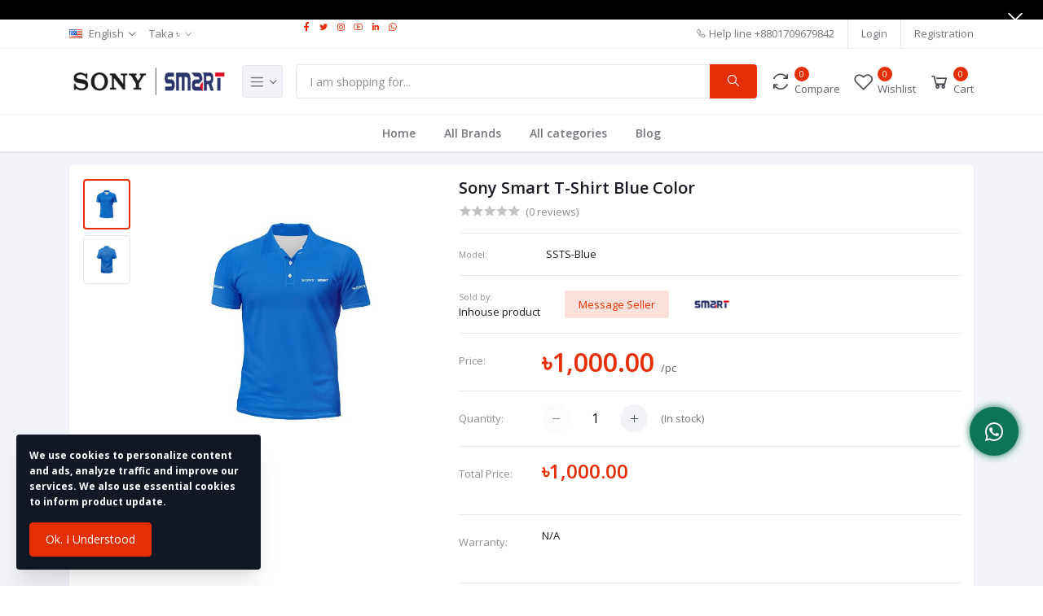

--- FILE ---
content_type: text/html; charset=UTF-8
request_url: https://sonysmart.com.bd/product/sony-smart-t-shirt-blue-color
body_size: 18014
content:
<!DOCTYPE html>
<html lang="en">
<head>

    <meta name="csrf-token" content="v3EWm0PW7jUvxVYX5Y30EmnXrA2CYJhCcr5lQuQ1">
    <meta name="app-url" content="//sonysmart.com.bd/">
    <meta name="file-base-url" content="//sonysmart.com.bd/public/">
    
    <!--
    <link rel="canonical" href="https://sonysmart.com.bd/"/>
    -->
    <title>Sony Smart T-Shirt Blue Color Price in Bangladesh</title>

    <meta charset="utf-8">
    
    <meta name="viewport" content="width=device-width, initial-scale=1.0">
    <meta name="robots" content="index, follow">
    <meta name="description" content="Sony Smart T-Shirt Blue Color" />
    <meta name="keywords" content="t shirt">
    <!--
    <meta name="meta_image" content="https://sonysmart.com.bd/public/uploads/all/Yy8rnssE2lZWiPTA6ThXu1jWaD9OFyO1WzfZcfhE.png">
    -->

        <!-- Schema.org markup for Google+ -->
    <meta itemprop="name" content="Sony Smart T-Shirt Blue Color Price in Bangladesh">
    <meta itemprop="description" content="Sony Smart T-Shirt Blue Color">
    <meta itemprop="image" content="https://sonysmart.com.bd/public/uploads/all/xRE9NqfdkdgWihVEZX8n12UT9n3x7gmJUEzr0345.jpg">

    <!-- Twitter Card data -->
    <meta name="twitter:card" content="product">
    <meta name="twitter:site" content="@publisher_handle">
    <meta name="twitter:title" content="Sony Smart T-Shirt Blue Color Price in Bangladesh">
    <meta name="twitter:description" content="Sony Smart T-Shirt Blue Color">
    <meta name="twitter:creator" content="@author_handle">
    <meta name="twitter:image" content="https://sonysmart.com.bd/public/uploads/all/xRE9NqfdkdgWihVEZX8n12UT9n3x7gmJUEzr0345.jpg">
    <meta name="twitter:data1" content="৳1,000.00">
    <meta name="twitter:label1" content="Price">

    <!-- Open Graph data -->
    <meta property="og:title" content="Sony Smart T-Shirt Blue Color Price in Bangladesh" />
    <meta property="og:type" content="og:product" />
    <meta property="og:url" content="https://sonysmart.com.bd/product/sony-smart-t-shirt-blue-color" />
    <meta property="og:image" content="https://sonysmart.com.bd/public/uploads/all/xRE9NqfdkdgWihVEZX8n12UT9n3x7gmJUEzr0345.jpg" />
    <meta property="og:description" content="Sony Smart T-Shirt Blue Color" />
    <meta property="og:site_name" content="Official Distributor of Sony in Bangladesh | Sony-Smart" />
    <meta property="og:price:amount" content="৳1,000.00" />
    <meta property="product:price:currency" content="BDT" />
    <meta property="fb:app_id" content="1081720156121878">

    
    <!-- Favicon -->
    <link rel="icon" href="https://sonysmart.com.bd/public/uploads/all/hoN8AcPGIpp1ZoBrOHrvmkG36ioVAU7t8MJjR4WD.png">

    <!-- Google Fonts -->
    <link href="https://fonts.googleapis.com/css?family=Open+Sans:300,300i,400,400i,600,600i,700,700i,800,800i&display=swap" rel="stylesheet">

    <!-- CSS Files -->
    <link rel="stylesheet" href="https://sonysmart.com.bd/public/assets/css/vendors.css">
        <link rel="stylesheet" href="https://sonysmart.com.bd/public/assets/css/aiz-core.css">
    <link rel="stylesheet" href="https://sonysmart.com.bd/public/assets/css/custom-style.css">

    <!--- For Toast Message --->
    <link rel="stylesheet" type="text/css" href="https://cdnjs.cloudflare.com/ajax/libs/toastr.js/latest/toastr.css" >


    <script>
        var AIZ = AIZ || {};
        AIZ.local = {
            nothing_selected: 'Nothing selected',
            nothing_found: 'Nothing found',
            choose_file: 'Choose File',
            file_selected: 'File selected',
            files_selected: 'Files selected',
            add_more_files: 'Add more files',
            adding_more_files: 'Adding more files',
            drop_files_here_paste_or: 'Drop files here, paste or',
            browse: 'Browse',
            upload_complete: 'Upload complete',
            upload_paused: 'Upload paused',
            resume_upload: 'Resume upload',
            pause_upload: 'Pause upload',
            retry_upload: 'Retry upload',
            cancel_upload: 'Cancel upload',
            uploading: 'Uploading',
            processing: 'Processing',
            complete: 'Complete',
            file: 'File',
            files: 'Files',
        }
    </script>

    <style>
        body{
            font-family: 'Open Sans', sans-serif;
            font-weight: 400;
        }
        :root{
            --primary: #e62e04;
            --hov-primary: #e62e04;
            --soft-primary: rgba(230,46,4,0.15);
        }

        #map{
            width: 100%;
            height: 250px;
        }
        #edit_map{
            width: 100%;
            height: 250px;
        }

        .pac-container { z-index: 100000; }
    </style>

    <!-- Global site tag (gtag.js) - Google Analytics -->
    <!--
    <script async src="https://www.googletagmanager.com/gtag/js?id=GTM-PRQD7N6"></script>

    <script>
        window.dataLayer = window.dataLayer || [];
        function gtag(){dataLayer.push(arguments);}
        gtag('js', new Date());
        gtag('config', 'GTM-PRQD7N6');
    </script>
    -->

    <!-- Facebook Pixel Code -->
    <!--
    <script>
        !function(f,b,e,v,n,t,s)
        {if(f.fbq)return;n=f.fbq=function(){n.callMethod?
        n.callMethod.apply(n,arguments):n.queue.push(arguments)};
        if(!f._fbq)f._fbq=n;n.push=n;n.loaded=!0;n.version='2.0';
        n.queue=[];t=b.createElement(e);t.async=!0;
        t.src=v;s=b.getElementsByTagName(e)[0];
        s.parentNode.insertBefore(t,s)}(window, document,'script',
        'https://connect.facebook.net/en_US/fbevents.js');
        fbq('init', '1081720156121878');
        fbq('track', 'PageView');
    </script>
    <noscript>
        <img height="1" width="1" style="display:none" src="https://www.facebook.com/tr?id=1081720156121878&ev=PageView&noscript=1"/>
    </noscript>
    -->
    <!-- End Facebook Pixel Code -->

    
    <!-- Google Tag Manager --> 
    <script>
        (function(w,d,s,l,i){w[l]=w[l]||[];w[l].push({'gtm.start':
        new Date().getTime(),event:'gtm.js'});var f=d.getElementsByTagName(s)[0],
        j=d.createElement(s),dl=l!='dataLayer'?'&l='+l:'';j.async=true;j.src=
        'https://www.googletagmanager.com/gtm.js?id='+i+dl;f.parentNode.insertBefore(j,f);
        })(window,document,'script','dataLayer','GTM-PRQD7N6');
    </script>
    <!-- End Google Tag Manager -->
    
    <meta name="google-site-verification" content="uhon06J4GRFXagOw3oTXco__I96_8P50NyA5D4r-MlI" />
    
</head>
<body>
    <!-- aiz-main-wrapper -->
    <div class="aiz-main-wrapper d-flex flex-column">

        <!-- Header -->
        <div class="position-relative top-banner removable-session z-1035 d-none" data-key="top-banner" data-value="removed">
    <a href="https://sonysmart.com.bd/" class="d-block text-reset">
        <img src="https://sonysmart.com.bd/public/uploads/all/dD9ndkaveEMlOZUeiOyMkpNyk0YtDhDtbT1Qza6r.gif" class="w-100 mw-100 h-50px h-lg-auto img-fit">
    </a>
    <button class="btn text-white absolute-top-right set-session" data-key="top-banner" data-value="removed" data-toggle="remove-parent" data-parent=".top-banner">
        <i class="la la-close la-2x"></i>
    </button>
</div>

    <!--<style>-->
    <!--    .blink2 {-->
    <!--        animation: blinker 1.5s linear infinite;-->
    <!--        color: red;-->
    <!--        font-size: 1.0em;-->
    <!--        margin-bottom: 10px;-->
    <!--    }-->

    <!--    @keyframes  blinker {-->
    <!--        50% {-->
    <!--            opacity: 0;-->
    <!--        }-->
    <!--    }-->
    <!--</style>-->
    
    <style>
        /* Blinking + Glow Effect */
        .blink {
          color: #ff5722; /* Attractive orange */
          font-weight: bold;
          text-transform: propercase;
          animation: pulseGlow 1.5s infinite alternate;
        }
        
        /* Hover effect for link */
        .winning-link {
          text-decoration: none;
          transition: all 0.3s ease;
        }
        
        .winning-link:hover .blink {
          color: #e91e63; /* Change to pink on hover */
          text-shadow: 0 0 10px rgba(233, 30, 99, 0.7);
        }
        
        /* Pulse Glow Animation */
        @keyframes  pulseGlow {
          0% {
            opacity: 0.6;
            text-shadow: 0 0 5px #ff5722, 0 0 10px #ff9800;
          }
          100% {
            opacity: 2;
            text-shadow: 0 0 15px #ff9800, 0 0 25px #ff5722;
          }
        }

    </style>
    
    <style>
        /* Gradient text */
        .gradient-text {
          background: linear-gradient(90deg, #ff512f, #dd2476);
          -webkit-background-clip: text;
          -webkit-text-fill-color: transparent;
          font-weight: bold;
          text-transform: propercase;
          position: relative;
          transition: all 0.3s ease-in-out;
        }
        
        /* Underline effect */
        .gradient-text::after {
          content: "";
          position: absolute;
          left: 0;
          bottom: -5px;
          width: 0%;
          height: 3px;
          background: linear-gradient(90deg, #ff512f, #dd2476);
          transition: width 0.4s ease;
          border-radius: 3px;
        }
        
        /* Hover effect */
        .winning-link:hover .gradient-text {
          letter-spacing: 1px; /* Expands text slightly */
        }
        
        .winning-link:hover .gradient-text::after {
          width: 100%; /* Expanding underline */
        }

    </style>
    
<!-- Top Bar -->
<div class="top-navbar bg-white border-bottom border-soft-secondary z-1035">
    <div class="container">
        <div class="row">
            <div class="col-lg-3 col">
                <ul class="list-inline d-flex justify-content-between justify-content-lg-start mb-0">
                                        <li class="list-inline-item dropdown mr-3" id="lang-change">
                                                <a href="javascript:void(0)" class="dropdown-toggle text-reset py-2" data-toggle="dropdown" data-display="static">
                            <img src="https://sonysmart.com.bd/public/assets/img/placeholder.jpg" data-src="https://sonysmart.com.bd/public/assets/img/flags/en.png" class="mr-2 lazyload" alt="English" height="11">
                            <span class="opacity-60">English</span>
                        </a>
                        <ul class="dropdown-menu dropdown-menu-left">
                                                            <li>
                                    <a href="javascript:void(0)" data-flag="en" class="dropdown-item ">
                                        <img src="https://sonysmart.com.bd/public/assets/img/placeholder.jpg" data-src="https://sonysmart.com.bd/public/assets/img/flags/en.png" class="mr-1 lazyload" alt="English" height="11">
                                        <span class="language">English</span>
                                    </a>
                                </li>
                                                            <li>
                                    <a href="javascript:void(0)" data-flag="bd" class="dropdown-item ">
                                        <img src="https://sonysmart.com.bd/public/assets/img/placeholder.jpg" data-src="https://sonysmart.com.bd/public/assets/img/flags/bd.png" class="mr-1 lazyload" alt="Bangla" height="11">
                                        <span class="language">Bangla</span>
                                    </a>
                                </li>
                                                    </ul>
                    </li>
                    
                                        <li class="list-inline-item dropdown ml-auto ml-lg-0 mr-0" id="currency-change">
                                                <a href="javascript:void(0)" class="dropdown-toggle text-reset py-2 opacity-60" data-toggle="dropdown" data-display="static">
                            Taka ৳
                        </a>
                        <ul class="dropdown-menu dropdown-menu-right dropdown-menu-lg-left">
                                                            <li>
                                    <a class="dropdown-item " href="javascript:void(0)" data-currency="USD">U.S. Dollar ($)</a>
                                </li>
                                                            <li>
                                    <a class="dropdown-item  active " href="javascript:void(0)" data-currency="BDT">Taka (৳)</a>
                                </li>
                                                    </ul>
                    </li>
                                    </ul>
                
            </div>
            
            
            <div class="col-lg-4 col">
                                <ul class="list-inline d-flex justify-content-between justify-content-lg-start mb-0">
                    
                                        <li class="list-inline-item">
                        <a href="https://www.facebook.com/sonysmartbd/" target="_blank" class="facebook"><i class="lab la-facebook-f"></i></a>
                    </li>
                                                            <li class="list-inline-item">
                        <a href="https://twitter.com/sonysmartbd" target="_blank" class="twitter"><i class="lab la-twitter"></i></a>
                    </li>
                                                            <li class="list-inline-item">
                        <a href="https://www.instagram.com/sonysmartbd/" target="_blank" class="instagram"><i class="lab la-instagram"></i></a>
                    </li>
                                                            <li class="list-inline-item">
                        <a href="https://www.youtube.com/channel/UCH-7zWm27ZHYNf0yXA4z8tQ" target="_blank" class="youtube"><i class="lab la-youtube"></i></a>
                    </li>
                                                            <li class="list-inline-item">
                        <a href="https://www.linkedin.com/company/sonysmartbd" target="_blank" class="linkedin"><i class="lab la-linkedin-in"></i></a>
                    </li>
                                        
                    <li class="list-inline-item">
                        <a href="https://wa.me/8801709651090" title="Sony-Smart" target="_blank" class="whatsapp">  
                            <i class="lab la-whatsapp"></i>                          
                        </a>
                    </li>
                    
                </ul>
                            </div>
            
            <div class="col-5 text-right d-none d-lg-block">
                <ul class="list-inline mb-0 h-100 d-flex justify-content-end align-items-center">
                                            <li class="list-inline-item mr-3 border-right border-left-0 pr-3 pl-0">
                            <a href="tel:+8801709679842" class="text-reset d-inline-block opacity-60 py-2">
                                <i class="la la-phone"></i>
                                <span>Help line</span>  
                                <span>+8801709679842</span>    
                            </a>
                        </li>
                                                                <li class="list-inline-item mr-3 border-right border-left-0 pr-3 pl-0">
                            <a href="https://sonysmart.com.bd/users/login" class="text-reset d-inline-block opacity-60 py-2">Login</a>
                        </li>
                        <li class="list-inline-item">
                            <a href="https://sonysmart.com.bd/users/registration" class="text-reset d-inline-block opacity-60 py-2">Registration</a>
                        </li>
                                    </ul>
            </div>
        </div>
    </div>
</div>
<!-- END Top Bar -->
<header class=" sticky-top  z-1020 bg-white border-bottom shadow-sm">
    <div class="position-relative logo-bar-area z-1">
        <div class="container">
            <div class="d-flex align-items-center">

                <div class="col-auto col-xl-3 pl-0 pr-3 d-flex align-items-center">
                    <a class="d-block py-20px mr-3 ml-0" href="https://sonysmart.com.bd">
                                                                            <img src="https://sonysmart.com.bd/public/uploads/all/W9JojQgnYbuFgICIn1LxyIrw75qu2jpUkcNs2Ji2.png" alt="Sony-Smart" class="mw-100 h-30px h-md-40px" height="40">
                                            </a>

                                            <div class="d-none d-xl-block align-self-stretch category-menu-icon-box ml-auto mr-0">
                            <div class="h-100 d-flex align-items-center" id="category-menu-icon">
                                <div class="dropdown-toggle navbar-light bg-light h-40px w-50px pl-2 rounded border c-pointer">
                                    <span class="navbar-toggler-icon"></span>
                                </div>
                            </div>
                        </div>
                                    </div>
                <div class="d-lg-none ml-auto mr-0">
                    <a class="p-2 d-block text-reset" href="javascript:void(0);" data-toggle="class-toggle" data-target=".front-header-search">
                        <i class="las la-search la-flip-horizontal la-2x"></i>
                    </a>
                </div>

                <div class="flex-grow-1 front-header-search d-flex align-items-center bg-white">
                    <div class="position-relative flex-grow-1">
                        <form action="https://sonysmart.com.bd/search" method="GET" class="stop-propagation">
                            <div class="d-flex position-relative align-items-center">
                                <div class="d-lg-none" data-toggle="class-toggle" data-target=".front-header-search">
                                    <button class="btn px-2" type="button"><i class="la la-2x la-long-arrow-left"></i></button>
                                </div>
                                <div class="input-group">
                                    <input type="text" class="border-0 border-lg form-control" id="search" name="keyword"  placeholder="I am shopping for..." autocomplete="off">
                                    <div class="input-group-append d-none d-lg-block">
                                        <button class="btn btn-primary" type="submit">
                                            <i class="la la-search la-flip-horizontal fs-18"></i>
                                        </button>
                                    </div>
                                </div>
                            </div>
                        </form>
                        <div class="typed-search-box stop-propagation document-click-d-none d-none bg-white rounded shadow-lg position-absolute left-0 top-100 w-100" style="min-height: 200px">
                            <div class="search-preloader absolute-top-center">
                                <div class="dot-loader"><div></div><div></div><div></div></div>
                            </div>
                            <div class="search-nothing d-none p-3 text-center fs-16">

                            </div>
                            <div id="search-content" class="text-left">

                            </div>
                        </div>
                    </div>
                </div>

                <div class="d-none d-lg-none ml-3 mr-0">
                    <div class="nav-search-box">
                        <a href="#" class="nav-box-link">
                            <i class="la la-search la-flip-horizontal d-inline-block nav-box-icon"></i>
                        </a>
                    </div>
                </div>

                <div class="d-none d-lg-block ml-3 mr-0">
                    <div class="" id="compare">
                        <a href="https://sonysmart.com.bd/compare" class="d-flex align-items-center text-reset">
    <i class="la la-refresh la-2x opacity-80"></i>
    <span class="flex-grow-1 ml-1">
                    <span class="badge badge-primary badge-inline badge-pill">0</span>
                <span class="nav-box-text d-none d-xl-block opacity-70">Compare</span>
    </span>
</a>                    </div>
                </div>

                <div class="d-none d-lg-block ml-3 mr-0">
                    <div class="" id="wishlist">
                        <a href="https://sonysmart.com.bd/wishlists" class="d-flex align-items-center text-reset">
    <i class="la la-heart-o la-2x opacity-80"></i>
    <span class="flex-grow-1 ml-1">
                    <span class="badge badge-primary badge-inline badge-pill">0</span>
                <span class="nav-box-text d-none d-xl-block opacity-70">Wishlist</span>
    </span>
</a>
                    </div>
                </div>

                <div class="d-none d-lg-block  align-self-stretch ml-3 mr-0" data-hover="dropdown">
                    <div class="nav-cart-box dropdown h-100" id="cart_items">
                        <a href="javascript:void(0)" class="d-flex align-items-center text-reset h-100" data-toggle="dropdown" data-display="static">
    <i class="la la-shopping-cart la-2x opacity-80"></i>
    <span class="flex-grow-1 ml-1">
                    <span class="badge badge-primary badge-inline badge-pill cart-count">0</span>
                <span class="nav-box-text d-none d-xl-block opacity-70">Cart</span>
    </span>
</a>
<div class="dropdown-menu dropdown-menu-right dropdown-menu-lg p-0 stop-propagation">
    
            <div class="text-center p-3">
            <i class="las la-frown la-3x opacity-60 mb-3"></i>
            <h3 class="h6 fw-700">Your Cart is empty</h3>
        </div>
        
</div>
                    </div>
                </div>

            </div>
        </div>
                <div class="hover-category-menu position-absolute w-100 top-100 left-0 right-0 d-none z-3" id="hover-category-menu">
            <div class="container">
                <div class="row gutters-10 position-relative">
                    <div class="col-lg-3 position-static">
                        <div class="aiz-category-menu bg-white rounded  shadow-lg" id="category-sidebar" >
    <div class="p-3 bg-soft-primary d-none d-lg-block rounded-top all-category position-relative text-left">
        <span class="fw-600 fs-16 mr-3">Categories</span>
        <a href="https://sonysmart.com.bd/categories" class="text-reset">
            <span class="d-none d-lg-inline-block">See All ></span>
        </a>
    </div>
    <ul class="list-unstyled categories no-scrollbar py-2 mb-0 text-left">
                    <li class="category-nav-element" data-id="5">
                <a href="https://sonysmart.com.bd/category/sony-smart-led-tv" class="text-truncate text-reset py-2 px-3 d-block">
                    <img
                        class="cat-image lazyload mr-2 opacity-60"
                        src="https://sonysmart.com.bd/public/assets/img/placeholder.jpg"
                        data-src="https://sonysmart.com.bd/public/uploads/all/LuO7dJbrj4sAUKqdV8sstL7LW4wCKRzyvEHdGcoK.jpg"
                        width="16"
                        alt="Television"
                        onerror="this.onerror=null;this.src='https://sonysmart.com.bd/public/assets/img/placeholder.jpg';"
                    >
                    <span class="cat-name">Television</span>
                </a>
                                    <div class="sub-cat-menu c-scrollbar-light rounded shadow-lg p-4">
                        <div class="c-preloader text-center absolute-center">
                            <i class="las la-spinner la-spin la-3x opacity-70"></i>
                        </div>
                    </div>
                            </li>
                    <li class="category-nav-element" data-id="72">
                <a href="https://sonysmart.com.bd/category/refrigerator-eh7qq" class="text-truncate text-reset py-2 px-3 d-block">
                    <img
                        class="cat-image lazyload mr-2 opacity-60"
                        src="https://sonysmart.com.bd/public/assets/img/placeholder.jpg"
                        data-src="https://sonysmart.com.bd/public/uploads/all/49kBnhcLbyGRULLFJcUZ5XumxstrBmlucJVRN0y4.jpg"
                        width="16"
                        alt="Refrigerator"
                        onerror="this.onerror=null;this.src='https://sonysmart.com.bd/public/assets/img/placeholder.jpg';"
                    >
                    <span class="cat-name">Refrigerator</span>
                </a>
                                    <div class="sub-cat-menu c-scrollbar-light rounded shadow-lg p-4">
                        <div class="c-preloader text-center absolute-center">
                            <i class="las la-spinner la-spin la-3x opacity-70"></i>
                        </div>
                    </div>
                            </li>
                    <li class="category-nav-element" data-id="16">
                <a href="https://sonysmart.com.bd/category/air-conditioner" class="text-truncate text-reset py-2 px-3 d-block">
                    <img
                        class="cat-image lazyload mr-2 opacity-60"
                        src="https://sonysmart.com.bd/public/assets/img/placeholder.jpg"
                        data-src="https://sonysmart.com.bd/public/uploads/all/5DTkSbqmi2sH8JFvSfBw3vPH8dQ706JS4TQnHEyK.png"
                        width="16"
                        alt="Air Conditioner"
                        onerror="this.onerror=null;this.src='https://sonysmart.com.bd/public/assets/img/placeholder.jpg';"
                    >
                    <span class="cat-name">Air Conditioner</span>
                </a>
                                    <div class="sub-cat-menu c-scrollbar-light rounded shadow-lg p-4">
                        <div class="c-preloader text-center absolute-center">
                            <i class="las la-spinner la-spin la-3x opacity-70"></i>
                        </div>
                    </div>
                            </li>
                    <li class="category-nav-element" data-id="17">
                <a href="https://sonysmart.com.bd/category/washing-machine" class="text-truncate text-reset py-2 px-3 d-block">
                    <img
                        class="cat-image lazyload mr-2 opacity-60"
                        src="https://sonysmart.com.bd/public/assets/img/placeholder.jpg"
                        data-src="https://sonysmart.com.bd/public/uploads/all/PnjQJizXOSKRqDNJs8ouf7OOO8jYiZxrlicYzkWp.jpg"
                        width="16"
                        alt="Washing Machine"
                        onerror="this.onerror=null;this.src='https://sonysmart.com.bd/public/assets/img/placeholder.jpg';"
                    >
                    <span class="cat-name">Washing Machine</span>
                </a>
                                    <div class="sub-cat-menu c-scrollbar-light rounded shadow-lg p-4">
                        <div class="c-preloader text-center absolute-center">
                            <i class="las la-spinner la-spin la-3x opacity-70"></i>
                        </div>
                    </div>
                            </li>
                    <li class="category-nav-element" data-id="10">
                <a href="https://sonysmart.com.bd/category/sony-home-audio-video" class="text-truncate text-reset py-2 px-3 d-block">
                    <img
                        class="cat-image lazyload mr-2 opacity-60"
                        src="https://sonysmart.com.bd/public/assets/img/placeholder.jpg"
                        data-src="https://sonysmart.com.bd/public/uploads/all/2YzmzF8Wvt20CRcrEFxMc5Hu704fRVKKQObxDa13.png"
                        width="16"
                        alt="Sony Home Audio &amp; Video"
                        onerror="this.onerror=null;this.src='https://sonysmart.com.bd/public/assets/img/placeholder.jpg';"
                    >
                    <span class="cat-name">Sony Home Audio &amp; Video</span>
                </a>
                                    <div class="sub-cat-menu c-scrollbar-light rounded shadow-lg p-4">
                        <div class="c-preloader text-center absolute-center">
                            <i class="las la-spinner la-spin la-3x opacity-70"></i>
                        </div>
                    </div>
                            </li>
                    <li class="category-nav-element" data-id="56">
                <a href="https://sonysmart.com.bd/category/oven" class="text-truncate text-reset py-2 px-3 d-block">
                    <img
                        class="cat-image lazyload mr-2 opacity-60"
                        src="https://sonysmart.com.bd/public/assets/img/placeholder.jpg"
                        data-src="https://sonysmart.com.bd/public/uploads/all/pDJFdlwwrmnyOMR3faQ9oi09iCuJXparwFN6x66z.jpg"
                        width="16"
                        alt="Oven"
                        onerror="this.onerror=null;this.src='https://sonysmart.com.bd/public/assets/img/placeholder.jpg';"
                    >
                    <span class="cat-name">Oven</span>
                </a>
                                    <div class="sub-cat-menu c-scrollbar-light rounded shadow-lg p-4">
                        <div class="c-preloader text-center absolute-center">
                            <i class="las la-spinner la-spin la-3x opacity-70"></i>
                        </div>
                    </div>
                            </li>
                    <li class="category-nav-element" data-id="76">
                <a href="https://sonysmart.com.bd/category/gyser--heaters-5gjbq" class="text-truncate text-reset py-2 px-3 d-block">
                    <img
                        class="cat-image lazyload mr-2 opacity-60"
                        src="https://sonysmart.com.bd/public/assets/img/placeholder.jpg"
                        data-src=""
                        width="16"
                        alt="Gyser &amp; Heaters"
                        onerror="this.onerror=null;this.src='https://sonysmart.com.bd/public/assets/img/placeholder.jpg';"
                    >
                    <span class="cat-name">Gyser &amp; Heaters</span>
                </a>
                                    <div class="sub-cat-menu c-scrollbar-light rounded shadow-lg p-4">
                        <div class="c-preloader text-center absolute-center">
                            <i class="las la-spinner la-spin la-3x opacity-70"></i>
                        </div>
                    </div>
                            </li>
                    <li class="category-nav-element" data-id="6">
                <a href="https://sonysmart.com.bd/category/camera-lens" class="text-truncate text-reset py-2 px-3 d-block">
                    <img
                        class="cat-image lazyload mr-2 opacity-60"
                        src="https://sonysmart.com.bd/public/assets/img/placeholder.jpg"
                        data-src="https://sonysmart.com.bd/public/uploads/all/jKo2isANgVAXYZUWJNI6SIuSfZ0M2M2qdQ4uKyqt.jpg"
                        width="16"
                        alt="Camera &amp; Lens"
                        onerror="this.onerror=null;this.src='https://sonysmart.com.bd/public/assets/img/placeholder.jpg';"
                    >
                    <span class="cat-name">Camera &amp; Lens</span>
                </a>
                                    <div class="sub-cat-menu c-scrollbar-light rounded shadow-lg p-4">
                        <div class="c-preloader text-center absolute-center">
                            <i class="las la-spinner la-spin la-3x opacity-70"></i>
                        </div>
                    </div>
                            </li>
                    <li class="category-nav-element" data-id="18">
                <a href="https://sonysmart.com.bd/category/home-appliances" class="text-truncate text-reset py-2 px-3 d-block">
                    <img
                        class="cat-image lazyload mr-2 opacity-60"
                        src="https://sonysmart.com.bd/public/assets/img/placeholder.jpg"
                        data-src="https://sonysmart.com.bd/public/uploads/all/WnFXke9437KktZcel3iV0uwCp84vlvedlZdaJaLl.jpg"
                        width="16"
                        alt="Small Home Appliances"
                        onerror="this.onerror=null;this.src='https://sonysmart.com.bd/public/assets/img/placeholder.jpg';"
                    >
                    <span class="cat-name">Small Home Appliances</span>
                </a>
                                    <div class="sub-cat-menu c-scrollbar-light rounded shadow-lg p-4">
                        <div class="c-preloader text-center absolute-center">
                            <i class="las la-spinner la-spin la-3x opacity-70"></i>
                        </div>
                    </div>
                            </li>
                    <li class="category-nav-element" data-id="27">
                <a href="https://sonysmart.com.bd/category/philips-appliances" class="text-truncate text-reset py-2 px-3 d-block">
                    <img
                        class="cat-image lazyload mr-2 opacity-60"
                        src="https://sonysmart.com.bd/public/assets/img/placeholder.jpg"
                        data-src="https://sonysmart.com.bd/public/uploads/all/FcyoBNJrAMtZ2JRiSKNWvkfeeb2iJIMbFrmS4nFR.jpg"
                        width="16"
                        alt="Philips Appliances"
                        onerror="this.onerror=null;this.src='https://sonysmart.com.bd/public/assets/img/placeholder.jpg';"
                    >
                    <span class="cat-name">Philips Appliances</span>
                </a>
                                    <div class="sub-cat-menu c-scrollbar-light rounded shadow-lg p-4">
                        <div class="c-preloader text-center absolute-center">
                            <i class="las la-spinner la-spin la-3x opacity-70"></i>
                        </div>
                    </div>
                            </li>
                    <li class="category-nav-element" data-id="73">
                <a href="https://sonysmart.com.bd/category/phone--laptop-mydnr" class="text-truncate text-reset py-2 px-3 d-block">
                    <img
                        class="cat-image lazyload mr-2 opacity-60"
                        src="https://sonysmart.com.bd/public/assets/img/placeholder.jpg"
                        data-src="https://sonysmart.com.bd/public/uploads/all/Had72hkdFF9Cqi1SN2AZTgNlKjdfKo64zUISuwsP.jpg"
                        width="16"
                        alt="Phone &amp; Laptop"
                        onerror="this.onerror=null;this.src='https://sonysmart.com.bd/public/assets/img/placeholder.jpg';"
                    >
                    <span class="cat-name">Phone &amp; Laptop</span>
                </a>
                                    <div class="sub-cat-menu c-scrollbar-light rounded shadow-lg p-4">
                        <div class="c-preloader text-center absolute-center">
                            <i class="las la-spinner la-spin la-3x opacity-70"></i>
                        </div>
                    </div>
                            </li>
            </ul>
</div>
                    </div>
                </div>
            </div>
        </div>
            </div>
            <div class="bg-white border-top border-gray-200 py-1">
            <div class="container">
                <ul class="list-inline mb-0 pl-0 mobile-hor-swipe text-center">
                    
                    <!--<li class="list-inline-item mr-0">-->
                    <!--    <a href="https://sonysmart.com.bd/category/sony-bravia-led-tv" class="opacity-60 fs-14 px-3 py-2 d-inline-block fw-600 hov-opacity-100 text-reset">-->
                    <!--        <p class="blink"> ЁЯПЖ Winning Shot</p>-->
                    <!--    </a>-->
                    <!--</li>-->
                    
                    <!--
                    <li class="list-inline-item mr-0">
                      <a href="https://sonysmart.com.bd/category/sony-bravia-led-tv" class="winning-link fs-14 px-3 py-2 d-inline-block fw-600 text-reset">
                          <span class="blink">Winning Shot</span>
                      </a>
                    </li>
                    -->
                    
                    <!--
                    <li class="list-inline-item mr-0">
                      <a href="https://sonysmart.com.bd/flash-deal/%E0%A6%B6%E0%A6%BE%E0%A6%B0%E0%A6%A6%E0%A7%80%E0%A7%9F-%E0%A6%9B%E0%A6%A8%E0%A7%8D%E0%A6%A6-s1wro" 
                         class="winning-link fs-14 px-3 py-2 d-inline-block fw-600 text-reset">
                          <span class="gradient-text">শারদীয় ছন্দ </span>
                      </a>
                    </li>
                    -->
                    
                    <!--
                    <li class="list-inline-item mr-0">
                      <a href="https://sonysmart.com.bd/11-11-golden-offer-sony-sound-system" 
                         class="winning-link fs-14 px-3 py-2 d-inline-block fw-600 text-reset">
                          <span class="gradient-text">11:11 Golden Offer</span>
                      </a>
                    </li>
                    -->
                    
                    <!--
                    <li class="list-inline-item mr-0">
                      <a href="https://sonysmart.com.bd/trade-in-offer-2025" 
                         class="winning-link fs-14 px-3 py-2 d-inline-block fw-600 text-reset">
                          <span class="gradient-text">Trade-In Offer</span>
                      </a>
                    </li>
                    -->
                    
                                        <li class="list-inline-item mr-0">
                        <a href="https://sonysmart.com.bd/" class="opacity-60 fs-14 px-3 py-2 d-inline-block fw-600 hov-opacity-100 text-reset">
                            Home
                        </a>
                    </li>
                                        <li class="list-inline-item mr-0">
                        <a href="https://sonysmart.com.bd/brands" class="opacity-60 fs-14 px-3 py-2 d-inline-block fw-600 hov-opacity-100 text-reset">
                            All Brands
                        </a>
                    </li>
                                        <li class="list-inline-item mr-0">
                        <a href="https://sonysmart.com.bd/categories" class="opacity-60 fs-14 px-3 py-2 d-inline-block fw-600 hov-opacity-100 text-reset">
                            All categories
                        </a>
                    </li>
                                        <li class="list-inline-item mr-0">
                        <a href="https://sonysmart.com.bd/blog" class="opacity-60 fs-14 px-3 py-2 d-inline-block fw-600 hov-opacity-100 text-reset">
                            Blog
                        </a>
                    </li>
                                        
                    
                    
                   
                    
                    <!--
                    <li class="list-inline-item mr-0">
                        <a href="https://sonysmart.com.bd/wh-1000xm6-prebooking" class="opacity-60 fs-14 px-3 py-2 d-inline-block fw-600 hov-opacity-100 text-reset">
                            <p class="blink"><b>Pre-Booking</p>
                        </a>
                    </li>
                    -->
                    
                    
                    <!--
                    <li class="list-inline-item mr-0">
                        <a href="https://sonysmart.com.bd/amrakorbojoy" class="opacity-60 fs-14 px-3 py-2 d-inline-block fw-600 hov-opacity-100 text-reset">
                            <p class="blink"><b>ржЖржорж░рж╛ ржХрж░ржмрзЛ ржЬрзЯ</b></p>
                        </a>
                    </li>
                    -->
                    
                    <!--
                    <li class="list-inline-item mr-0">
                        <a href="https://sonysmart.com.bd/sony-new-series-ult-bravia" class="opacity-60 fs-14 px-3 py-2 d-inline-block fw-600 hov-opacity-100 text-reset">
                            <p class="blink"><b>New Bravia & ULT Series</b></p>
                        </a>
                    </li>
                    -->
                    
                    
                    <!--
                    <li class="list-inline-item mr-0">
                        <a href="https://eerna.com/" target="_blank" class="opacity-60 fs-14 px-3 py-2 d-inline-block fw-600 hov-opacity-100 text-reset">
                            <p style="color:red"><b>EERNA</b></p>
                        </a>
                    </li>
                    -->
                    
                    <!--
                    <li class="list-inline-item mr-0">
                        <a href="http://event.sonysmart.com.bd/" target="_blank" class="opacity-60 fs-14 px-3 py-2 d-inline-block fw-600 hov-opacity-100 text-reset">
                            <p style="color:blue"><b>Registration</b></p>
                        </a>
                    </li>
                    -->
                    
                    <!--
                    <li class="list-inline-item mr-0">
                        <a href="https://event.sonysmart.com.bd/" target="_blank" class="opacity-60 fs-14 px-3 py-2 d-inline-block fw-600 hov-opacity-100 text-reset">
                            <p style="color:red"><b>рж╕рзБржирзНржирждрзЗ ржЦрзОржирж╛ ржирж┐ржмржирзНржзржи ржлрж░рзНржо</b></p>
                        </a>
                    </li>
                    -->
                    <!--
                    <li class="list-inline-item mr-0">
                        <a href="https://sonysmart.com.bd/new-year-offer" target="_blank" class="opacity-60 fs-14 px-3 py-2 d-inline-block fw-600 hov-opacity-100 text-reset">
                            <p style="color:red"><b>New Year Offer</b></p>
                        </a>
                    </li>
                    -->
                </ul>
            </div>
        </div>
    </header>

    <a href="https://api.whatsapp.com/send?phone=8801709651090&text=Welcome Sony-Smart. Official Distributor of Sony in Bangladesh." class="float" target="_blank">
        <i class="lab la-whatsapp my-float"></i>
    </a>
    
    

            <section class="mb-4 pt-3">
        <div class="container">
            <div class="bg-white shadow-sm rounded p-3">
                <div class="row">
                    <div class="col-xl-5 col-lg-6 mb-4">
                        <div class="sticky-top z-3 row gutters-10">
                                                        <div class="col order-1 order-md-2">
                                <div class="aiz-carousel product-gallery" data-nav-for='.product-gallery-thumb' data-fade='true' data-auto-height='true'>
                                                                            <div class="carousel-box img-zoom rounded">
                                            <img
                                                class="img-fluid lazyload"
                                                src="https://sonysmart.com.bd/public/assets/img/placeholder.jpg"
                                                data-src="https://sonysmart.com.bd/public/uploads/all/4CEETt2XWDZmQSMbTv80er3RfxGBDY0ys7koSGiZ.jpg"
                                                onerror="this.onerror=null;this.src='https://sonysmart.com.bd/public/assets/img/placeholder.jpg';"
                                            >
                                        </div>
                                                                            <div class="carousel-box img-zoom rounded">
                                            <img
                                                class="img-fluid lazyload"
                                                src="https://sonysmart.com.bd/public/assets/img/placeholder.jpg"
                                                data-src="https://sonysmart.com.bd/public/uploads/all/639BGTW64QSeKqC03tsZTacOZC3AidtlfRSzaluD.jpg"
                                                onerror="this.onerror=null;this.src='https://sonysmart.com.bd/public/assets/img/placeholder.jpg';"
                                            >
                                        </div>
                                                                                                                                                                                    </div>
                            </div>
                            <div class="col-12 col-md-auto w-md-80px order-2 order-md-1 mt-3 mt-md-0">
                                <div class="aiz-carousel product-gallery-thumb" data-items='5' data-nav-for='.product-gallery' data-vertical='true' data-vertical-sm='false' data-focus-select='true' data-arrows='true'>
                                                                        <div class="carousel-box c-pointer border p-1 rounded">
                                        <img
                                            class="lazyload mw-100 size-50px mx-auto"
                                            src="https://sonysmart.com.bd/public/assets/img/placeholder.jpg"
                                            data-src="https://sonysmart.com.bd/public/uploads/all/4CEETt2XWDZmQSMbTv80er3RfxGBDY0ys7koSGiZ.jpg"
                                            onerror="this.onerror=null;this.src='https://sonysmart.com.bd/public/assets/img/placeholder.jpg';"
                                        >
                                    </div>
                                                                        <div class="carousel-box c-pointer border p-1 rounded">
                                        <img
                                            class="lazyload mw-100 size-50px mx-auto"
                                            src="https://sonysmart.com.bd/public/assets/img/placeholder.jpg"
                                            data-src="https://sonysmart.com.bd/public/uploads/all/639BGTW64QSeKqC03tsZTacOZC3AidtlfRSzaluD.jpg"
                                            onerror="this.onerror=null;this.src='https://sonysmart.com.bd/public/assets/img/placeholder.jpg';"
                                        >
                                    </div>
                                                                                                                                                                                    </div>
                            </div>
                        </div>
                    </div>

                    <div class="col-xl-7 col-lg-6">
                        <div class="text-left">
                            <h1 class="mb-2 fs-20 fw-600">
                                Sony Smart T-Shirt Blue Color
                            </h1>

                            <div class="row align-items-center">
                                <div class="col-12">
                                                                        <span class="rating">
                                        <i class = 'las la-star'></i><i class = 'las la-star'></i><i class = 'las la-star'></i><i class = 'las la-star'></i><i class = 'las la-star'></i>
                                    </span>
                                    <span class="ml-1 opacity-50">(0 reviews)</span>
                                </div>
                                                            </div>

                            <hr>

                            <div class="row align-items-center">
                                <div class="col-sm-2">
                                    <small class="mr-2 opacity-50">Model: </small>
                                </div>
                                <div class="col-sm-10">
                                                                            SSTS-Blue
                                                                    </div>
                            </div>

                            <hr>

                            <div class="row align-items-center">
                                <div class="col-auto">
                                    <small class="mr-2 opacity-50">Sold by: </small><br>
                                                                            Inhouse product
                                                                    </div>
                                                                    <div class="col-auto">
                                        <button class="btn btn-sm btn-soft-primary" onclick="show_chat_modal()">Message Seller</button>
                                    </div>
                                
                                                                    <div class="col-auto">
                                        <a href="https://sonysmart.com.bd/brand/smart">
                                            <img src="https://sonysmart.com.bd/public/uploads/all/WT218lGCQTzRS03LHjn5Li9wTqqme9SX2mlGzQNT.jpg" alt="SMART" height="30">
                                        </a>
                                    </div>
                                                            </div>

                            <hr>

                                                                                                <div class="row no-gutters mt-3">
                                        <div class="col-sm-2">
                                            <div class="opacity-50 my-2">Price:</div>
                                        </div>
                                        <div class="col-sm-10">
                                            <div class="">
                                                <strong class="h2 fw-600 text-primary">
                                                    ৳1,000.00
                                                </strong>
                                                                                                    <span class="opacity-70">/pc</span>
                                                                                            </div>
                                        </div>
                                    </div>
                                                            
                            
                            <hr>

                            <form id="option-choice-form">
                                <input type="hidden" name="_token" value="v3EWm0PW7jUvxVYX5Y30EmnXrA2CYJhCcr5lQuQ1">                                <input type="hidden" name="id" value="425">

                                                                                                    
                                
                                <!-- Quantity + Add to cart -->
                                <div class="row no-gutters">
                                    <div class="col-sm-2">
                                        <div class="opacity-50 my-2">Quantity:</div>
                                    </div>
                                    <div class="col-sm-10">
                                        <div class="product-quantity d-flex align-items-center">
                                            <div class="row no-gutters align-items-center aiz-plus-minus mr-3" style="width: 130px;">
                                                <button class="btn col-auto btn-icon btn-sm btn-circle btn-light" type="button" data-type="minus" data-field="quantity" disabled="">
                                                    <i class="las la-minus"></i>
                                                </button>
                                                <input type="number" name="quantity" class="col border-0 text-center flex-grow-1 fs-16 input-number" placeholder="1" value="1" min="1" max="10">
                                                <button class="btn  col-auto btn-icon btn-sm btn-circle btn-light" type="button" data-type="plus" data-field="quantity">
                                                    <i class="las la-plus"></i>
                                                </button>
                                            </div>
                                                                                        <div class="avialable-amount opacity-60">
                                                                                                    (<span id="available-quantity">In stock</span>)
                                                                                            </div>
                                        </div>
                                    </div>
                                </div>

                                <hr>
                                
                                <div class="row no-gutters pb-3 d-none" id="chosen_price_div">
                                    <div class="col-sm-2">
                                        <div class="opacity-50 my-2">Total Price:</div>
                                    </div>
                                    <div class="col-sm-10">
                                        <div class="product-price">
                                            <strong id="chosen_price" class="h4 fw-600 text-primary">

                                            </strong>
                                        </div>
                                    </div>
                                </div>
            
                                <hr> 
                                <div class="row no-gutters pb-3">
                                    <div class="col-sm-2">
                                        <div class="opacity-50 my-2">Warranty:</div>
                                    </div>
                                    <div class="col-sm-10">
                                                                                    N/A
                                                                            </div>
                                </div>

                                <hr>

                                <div class="row no-gutters pb-3">
                                    <div class="col-sm-2">
                                        <div class="opacity-50 my-2">Shipping Cost:</div>
                                    </div>
                                    <div class="col-sm-10">
                                        <div class="product-price">
                                            <strong class="h3 fw-600 text-primary">
                                                                                            </strong>
                                        </div>
                                    </div>
                                </div>

                                <hr>
                                <div class="row no-gutters pb-3">
                                    <div class="col-sm-2">
                                        <div class="opacity-50 my-2">Shipping Time:</div>
                                    </div>
                                    <div class="col-sm-10">
                                        <div class="my-2">
                                                                                    </div>

                                    </div>
                                </div>


                            </form>
                            <div class="mt-3">
                                                                    <button type="button" class="btn btn-soft-primary mr-2 add-to-cart fw-600" onclick="addToCart()">
                                        <i class="las la-shopping-bag"></i>
                                        <span class="d-none d-md-inline-block"> Add to cart</span>
                                    </button>
                                    <button type="button" class="btn btn-primary buy-now fw-600" onclick="buyNow()">
                                        <i class="la la-shopping-cart"></i> Buy Now
                                    </button>
                                                                <button type="button" class="btn btn-secondary out-of-stock fw-600 d-none" disabled>
                                    <i class="la la-cart-arrow-down"></i> Out of Stock
                                </button>
                            </div>


                            <div class="d-table width-100 mt-3">
                                <div class="d-table-cell">
                                    <!-- Add to wishlist button -->
                                    <button type="button" class="btn pl-0 btn-link fw-600" onclick="addToWishList(425)">
                                        Add to wishlist
                                    </button>
                                    <!-- Add to compare button -->
                                    <button type="button" class="btn btn-link btn-icon-left fw-600" onclick="addToCompare(425)">
                                        Add to compare
                                    </button>
                                                                    </div>
                            </div>


                                                                                    <div class="row no-gutters mt-4">
                                <div class="col-sm-2">
                                    <div class="opacity-50 my-2">Share:</div>
                                </div>
                                <div class="col-sm-10">
                                    <div class="aiz-share"></div>
                                </div>
                            </div>
                        </div>
                    </div>
                </div>
            </div>
        </div>
    </section>

    <section class="mb-4">
        <div class="container">
            <div class="row gutters-10">
                <div class="col-xl-3 order-1 order-xl-0">
                                        <div class="bg-white rounded shadow-sm mb-3">
                        <div class="p-3 border-bottom fs-16 fw-600">
                            Top Selling Products
                        </div>
                        <div class="p-3">
                            <ul class="list-group list-group-flush">
                                                                <li class="py-3 px-0 list-group-item border-light">
                                    <div class="row gutters-10 align-items-center">
                                        <div class="col-5">
                                            <a href="https://sonysmart.com.bd/product/kd-43x75k-4k-ultra-hd-high-dynamic-range-hdr-smart-tv-google-tv" class="d-block text-reset">
                                                <img
                                                    class="img-fit lazyload h-xxl-110px h-xl-80px h-120px"
                                                    src="https://sonysmart.com.bd/public/assets/img/placeholder.jpg"
                                                    data-src="https://sonysmart.com.bd/public/uploads/all/uPlMnEPEk7NWgedZlk9C1v01xuDfUgEpfcADPWxI.jpg"
                                                    alt="Sony Bravia 43 Inch 4K Ultra HD Smart Google TV, KD-43X75K"
                                                    onerror="this.onerror=null;this.src='https://sonysmart.com.bd/public/assets/img/placeholder.jpg';"
                                                >
                                            </a>
                                        </div>
                                        <div class="col-7 text-left">
                                            <div class="fs-13">
                                                                                                    <a href="https://sonysmart.com.bd/product/kd-43x75k-4k-ultra-hd-high-dynamic-range-hdr-smart-tv-google-tv" class="d-block text-reset">KD-43X75K</a>
                                                                                            </div>
                                            <h4 class="fs-13 text-truncate-2">
                                                <a href="https://sonysmart.com.bd/product/kd-43x75k-4k-ultra-hd-high-dynamic-range-hdr-smart-tv-google-tv" class="d-block text-reset">Sony Bravia 43 Inch 4K Ultra HD Smart Google TV, KD-43X75K</a>
                                            </h4>
                                            <div class="rating rating-sm mt-1">
                                                <i class = 'las la-star'></i><i class = 'las la-star'></i><i class = 'las la-star'></i><i class = 'las la-star'></i><i class = 'las la-star'></i>
                                            </div>
                                            <div class="mt-2">
                                                <span class="fs-17 fw-600 text-primary">৳65,900.00</span>
                                            </div>
                                        </div>
                                    </div>
                                </li>
                                                                <li class="py-3 px-0 list-group-item border-light">
                                    <div class="row gutters-10 align-items-center">
                                        <div class="col-5">
                                            <a href="https://sonysmart.com.bd/product/sony-wf-c510-truly-wireless-earbuds-lightweight-best-budget-friendly" class="d-block text-reset">
                                                <img
                                                    class="img-fit lazyload h-xxl-110px h-xl-80px h-120px"
                                                    src="https://sonysmart.com.bd/public/assets/img/placeholder.jpg"
                                                    data-src="https://sonysmart.com.bd/public/uploads/all/ZSnTyVOgo3aGeKOmW1FtvVhtbXiMI2DB3zeaaJo0.webp"
                                                    alt="SONY WF-C510 Truly Wireless Earbuds | Lightweight | Best Budget-Friendly"
                                                    onerror="this.onerror=null;this.src='https://sonysmart.com.bd/public/assets/img/placeholder.jpg';"
                                                >
                                            </a>
                                        </div>
                                        <div class="col-7 text-left">
                                            <div class="fs-13">
                                                                                                    <a href="https://sonysmart.com.bd/product/sony-wf-c510-truly-wireless-earbuds-lightweight-best-budget-friendly" class="d-block text-reset">WF-C510</a>
                                                                                            </div>
                                            <h4 class="fs-13 text-truncate-2">
                                                <a href="https://sonysmart.com.bd/product/sony-wf-c510-truly-wireless-earbuds-lightweight-best-budget-friendly" class="d-block text-reset">SONY WF-C510 Truly Wireless Earbuds | Lightweight | Best Budget-Friendly</a>
                                            </h4>
                                            <div class="rating rating-sm mt-1">
                                                <i class = 'las la-star'></i><i class = 'las la-star'></i><i class = 'las la-star'></i><i class = 'las la-star'></i><i class = 'las la-star'></i>
                                            </div>
                                            <div class="mt-2">
                                                <span class="fs-17 fw-600 text-primary">৳5,900.00</span>
                                            </div>
                                        </div>
                                    </div>
                                </li>
                                                                <li class="py-3 px-0 list-group-item border-light">
                                    <div class="row gutters-10 align-items-center">
                                        <div class="col-5">
                                            <a href="https://sonysmart.com.bd/product/sony-wf-1000xm3-wireless-noise-cancelling-headphones" class="d-block text-reset">
                                                <img
                                                    class="img-fit lazyload h-xxl-110px h-xl-80px h-120px"
                                                    src="https://sonysmart.com.bd/public/assets/img/placeholder.jpg"
                                                    data-src="https://sonysmart.com.bd/public/uploads/all/Rez9ZQIVHY5CxkTaFnq4YhRLE53Lo7qQqAeLvl8I.jpg"
                                                    alt="Sony WF-1000XM3 Wireless Noise Cancelling Headphones"
                                                    onerror="this.onerror=null;this.src='https://sonysmart.com.bd/public/assets/img/placeholder.jpg';"
                                                >
                                            </a>
                                        </div>
                                        <div class="col-7 text-left">
                                            <div class="fs-13">
                                                                                                    <a href="https://sonysmart.com.bd/product/sony-wf-1000xm3-wireless-noise-cancelling-headphones" class="d-block text-reset">WF-1000XM3</a>
                                                                                            </div>
                                            <h4 class="fs-13 text-truncate-2">
                                                <a href="https://sonysmart.com.bd/product/sony-wf-1000xm3-wireless-noise-cancelling-headphones" class="d-block text-reset">Sony WF-1000XM3 Wireless Noise Cancelling Headphones</a>
                                            </h4>
                                            <div class="rating rating-sm mt-1">
                                                <i class = 'las la-star'></i><i class = 'las la-star'></i><i class = 'las la-star'></i><i class = 'las la-star'></i><i class = 'las la-star'></i>
                                            </div>
                                            <div class="mt-2">
                                                <span class="fs-17 fw-600 text-primary">৳11,900.00</span>
                                            </div>
                                        </div>
                                    </div>
                                </li>
                                                                <li class="py-3 px-0 list-group-item border-light">
                                    <div class="row gutters-10 align-items-center">
                                        <div class="col-5">
                                            <a href="https://sonysmart.com.bd/product/sony-wh-1000xm5-wireless-industry-leading-noise-canceling-headphones-1" class="d-block text-reset">
                                                <img
                                                    class="img-fit lazyload h-xxl-110px h-xl-80px h-120px"
                                                    src="https://sonysmart.com.bd/public/assets/img/placeholder.jpg"
                                                    data-src="https://sonysmart.com.bd/public/uploads/all/pQcmPbZOyOogbwksblGEONXZqlfrVnXKqoprAa2f.jpg"
                                                    alt="Sony WH-1000XM5 Wireless Industry Leading Noise Canceling Headphones"
                                                    onerror="this.onerror=null;this.src='https://sonysmart.com.bd/public/assets/img/placeholder.jpg';"
                                                >
                                            </a>
                                        </div>
                                        <div class="col-7 text-left">
                                            <div class="fs-13">
                                                                                                    <a href="https://sonysmart.com.bd/product/sony-wh-1000xm5-wireless-industry-leading-noise-canceling-headphones-1" class="d-block text-reset">WH-1000XM5</a>
                                                                                            </div>
                                            <h4 class="fs-13 text-truncate-2">
                                                <a href="https://sonysmart.com.bd/product/sony-wh-1000xm5-wireless-industry-leading-noise-canceling-headphones-1" class="d-block text-reset">Sony WH-1000XM5 Wireless Industry Leading Noise Canceling Headphones</a>
                                            </h4>
                                            <div class="rating rating-sm mt-1">
                                                <i class = 'las la-star'></i><i class = 'las la-star'></i><i class = 'las la-star'></i><i class = 'las la-star'></i><i class = 'las la-star'></i>
                                            </div>
                                            <div class="mt-2">
                                                <span class="fs-17 fw-600 text-primary">৳28,900.00</span>
                                            </div>
                                        </div>
                                    </div>
                                </li>
                                                                <li class="py-3 px-0 list-group-item border-light">
                                    <div class="row gutters-10 align-items-center">
                                        <div class="col-5">
                                            <a href="https://sonysmart.com.bd/product/sony-bravia-kd-65x80j-65-inch-4k-ultra-hd-high-dynamic-range-hdr-smart-tv-google-tv" class="d-block text-reset">
                                                <img
                                                    class="img-fit lazyload h-xxl-110px h-xl-80px h-120px"
                                                    src="https://sonysmart.com.bd/public/assets/img/placeholder.jpg"
                                                    data-src="https://sonysmart.com.bd/public/uploads/all/cLIVZnEEDcHaXw7a3W47AN8zO9SwU3czJ541rWV8.jpg"
                                                    alt="Sony Bravia 65 Inch | 4K Ultra HD | High Dynamic Range (HDR) | Smart TV (Google TV), KD-65X80J"
                                                    onerror="this.onerror=null;this.src='https://sonysmart.com.bd/public/assets/img/placeholder.jpg';"
                                                >
                                            </a>
                                        </div>
                                        <div class="col-7 text-left">
                                            <div class="fs-13">
                                                                                                    <a href="https://sonysmart.com.bd/product/sony-bravia-kd-65x80j-65-inch-4k-ultra-hd-high-dynamic-range-hdr-smart-tv-google-tv" class="d-block text-reset">KD-65X80J</a>
                                                                                            </div>
                                            <h4 class="fs-13 text-truncate-2">
                                                <a href="https://sonysmart.com.bd/product/sony-bravia-kd-65x80j-65-inch-4k-ultra-hd-high-dynamic-range-hdr-smart-tv-google-tv" class="d-block text-reset">Sony Bravia 65 Inch | 4K Ultra HD | High Dynamic Range (HDR) | Smart TV (Google TV), KD-65X80J</a>
                                            </h4>
                                            <div class="rating rating-sm mt-1">
                                                <i class = 'las la-star'></i><i class = 'las la-star'></i><i class = 'las la-star'></i><i class = 'las la-star'></i><i class = 'las la-star'></i>
                                            </div>
                                            <div class="mt-2">
                                                <span class="fs-17 fw-600 text-primary">৳122,900.00</span>
                                            </div>
                                        </div>
                                    </div>
                                </li>
                                                                <li class="py-3 px-0 list-group-item border-light">
                                    <div class="row gutters-10 align-items-center">
                                        <div class="col-5">
                                            <a href="https://sonysmart.com.bd/product/kd-50x75k-4k-ultra-hd-high-dynamic-range-hdr-smart-tv-google-tv" class="d-block text-reset">
                                                <img
                                                    class="img-fit lazyload h-xxl-110px h-xl-80px h-120px"
                                                    src="https://sonysmart.com.bd/public/assets/img/placeholder.jpg"
                                                    data-src="https://sonysmart.com.bd/public/uploads/all/ttd9fJphxhI9V2E1gDqpmTUabxosMr4eswpuZG2V.jpg"
                                                    alt="KD-50X75K | 4K Ultra HD | High Dynamic Range (HDR) | Smart TV (Google TV)"
                                                    onerror="this.onerror=null;this.src='https://sonysmart.com.bd/public/assets/img/placeholder.jpg';"
                                                >
                                            </a>
                                        </div>
                                        <div class="col-7 text-left">
                                            <div class="fs-13">
                                                                                                    <a href="https://sonysmart.com.bd/product/kd-50x75k-4k-ultra-hd-high-dynamic-range-hdr-smart-tv-google-tv" class="d-block text-reset">KD-50X75K</a>
                                                                                            </div>
                                            <h4 class="fs-13 text-truncate-2">
                                                <a href="https://sonysmart.com.bd/product/kd-50x75k-4k-ultra-hd-high-dynamic-range-hdr-smart-tv-google-tv" class="d-block text-reset">KD-50X75K | 4K Ultra HD | High Dynamic Range (HDR) | Smart TV (Google TV)</a>
                                            </h4>
                                            <div class="rating rating-sm mt-1">
                                                <i class = 'las la-star'></i><i class = 'las la-star'></i><i class = 'las la-star'></i><i class = 'las la-star'></i><i class = 'las la-star'></i>
                                            </div>
                                            <div class="mt-2">
                                                <span class="fs-17 fw-600 text-primary">৳77,900.00</span>
                                            </div>
                                        </div>
                                    </div>
                                </li>
                                                            </ul>
                        </div>
                    </div>
                </div>
                <div class="col-xl-9 order-0 order-xl-1">
                    <div class="bg-white mb-3 shadow-sm rounded">
                        <div class="nav border-bottom aiz-nav-tabs">
                            
                            <a href="#tab_default_1" data-toggle="tab" class="p-3 fs-16 fw-600 text-reset active show">Features</a>
                            <!--
                                                        -->
                                                        
                            
                            <a href="#tab_default_3" data-toggle="tab" class="p-3 fs-16 fw-600 text-reset">Specifications</a>
                            <!--<a href="#tab_default_4" data-toggle="tab" class="p-3 fs-16 fw-600 text-reset">reviews</a>-->
                            <a href="#tab_default_4" data-toggle="tab" class="p-3 fs-16 fw-600 text-reset">Reviews</a>
                        </div>

                        <div class="tab-content pt-0">
                            <div class="tab-pane fade active show" id="tab_default_1">
                                <div class="p-4">
                                    <div class="mw-100 overflow-hidden text-left aiz-editor-data">
                                        <p>Sony Smart T-Shirt Blue Color<br></p>                                    </div>
                                </div>
                            </div>
                            
                            <!--
                            <div class="tab-pane fade" id="tab_default_2">
                                <div class="p-4">
                                    <div class="embed-responsive embed-responsive-16by9">
                                                                            </div>
                                </div>
                            </div>
                            -->
                            
                            
                            <div class="tab-pane fade" id="tab_default_2">
                                <div class="p-4 text-center ">
                                    <a href="" target="_blank" class="btn btn-primary">Download</a>
                                </div>
                            </div>
                            
                            
                            <div class="tab-pane fade" id="tab_default_3">
                                <div class="p-4">
                                    <div class="mw-100 overflow-hidden text-left aiz-editor-data">
                                        <p>Sony Smart T-Shirt Blue Color<br></p>                                    </div>
                                </div>
                            </div>
                            <div class="tab-pane fade" id="tab_default_4">
                                <div class="p-4">
                                    <ul class="list-group list-group-flush">
                                                                            </ul>

                                                                            <div class="text-center fs-18 opacity-70">
                                            There have been no reviews for this product yet.
                                        </div>
                                    
                                                                    </div>
                            </div>

                        </div>
                    </div>
                    <div class="bg-white rounded shadow-sm">
                        <div class="border-bottom p-3">
                            <h3 class="fs-16 fw-600 mb-0">
                                <span class="mr-4">Related products</span>
                            </h3>
                        </div>
                        <div class="p-3">
                            <div class="aiz-carousel gutters-5 half-outside-arrow" data-items="5" data-xl-items="3" data-lg-items="4"  data-md-items="3" data-sm-items="2" data-xs-items="2" data-arrows='true' data-infinite='true'>
                                                                <div class="carousel-box">
                                    <div class="aiz-card-box border border-light rounded hov-shadow-md my-2 has-transition">
                                        <div class="">
                                            <a href="https://sonysmart.com.bd/product/nipro-premier-s-blood-glucose-monitoring-system" class="d-block">
                                                <img
                                                    class="img-fit lazyload mx-auto h-140px h-md-210px"
                                                    src="https://sonysmart.com.bd/public/assets/img/placeholder.jpg"
                                                    data-src="https://sonysmart.com.bd/public/uploads/all/fXkWB28kid0ixaK33smybHNQe3INJzs5RXEvR42q.jpg"
                                                    alt="Nipro Premier S Blood Glucose Monitoring System"
                                                    onerror="this.onerror=null;this.src='https://sonysmart.com.bd/public/assets/img/placeholder.jpg';"
                                                >
                                            </a>
                                        </div>
                                        <div class="p-md-3 p-2 text-left">
                                            <div class="fs-13">
                                                                                                    <a href="https://sonysmart.com.bd/product/nipro-premier-s-blood-glucose-monitoring-system" class="d-block text-reset">Nipro Premier S</a>
                                                                                            </div>
                                            <div class="fs-15">
                                                                                                    <del class="fw-600 opacity-50 mr-1">৳2,990.00</del>
                                                                                                <span class="fw-700 text-primary">৳2,290.00</span>
                                            </div>
                                            <div class="rating rating-sm mt-1">
                                                <i class = 'las la-star'></i><i class = 'las la-star'></i><i class = 'las la-star'></i><i class = 'las la-star'></i><i class = 'las la-star'></i>
                                            </div>
                                            <h3 class="fw-600 fs-13 text-truncate-2 lh-1-4 mb-0 h-35px">
                                                <a href="https://sonysmart.com.bd/product/nipro-premier-s-blood-glucose-monitoring-system" class="d-block text-reset">Nipro Premier S Blood Glucose Monitoring System</a>
                                            </h3>
                                                                                    </div>
                                    </div>
                                </div>
                                                                <div class="carousel-box">
                                    <div class="aiz-card-box border border-light rounded hov-shadow-md my-2 has-transition">
                                        <div class="">
                                            <a href="https://sonysmart.com.bd/product/smart-seh-wb1225-water-bottle" class="d-block">
                                                <img
                                                    class="img-fit lazyload mx-auto h-140px h-md-210px"
                                                    src="https://sonysmart.com.bd/public/assets/img/placeholder.jpg"
                                                    data-src="https://sonysmart.com.bd/public/uploads/all/iERegEDyh6Z4WvJV2oU7g8RzQSmlxBLB183WozJI.jpg"
                                                    alt="SMART SEH - WB1225 Water Bottle"
                                                    onerror="this.onerror=null;this.src='https://sonysmart.com.bd/public/assets/img/placeholder.jpg';"
                                                >
                                            </a>
                                        </div>
                                        <div class="p-md-3 p-2 text-left">
                                            <div class="fs-13">
                                                                                                    <a href="https://sonysmart.com.bd/product/smart-seh-wb1225-water-bottle" class="d-block text-reset">SEH-WB1225</a>
                                                                                            </div>
                                            <div class="fs-15">
                                                                                                    <del class="fw-600 opacity-50 mr-1">৳1,290.00</del>
                                                                                                <span class="fw-700 text-primary">৳1,000.00</span>
                                            </div>
                                            <div class="rating rating-sm mt-1">
                                                <i class = 'las la-star'></i><i class = 'las la-star'></i><i class = 'las la-star'></i><i class = 'las la-star'></i><i class = 'las la-star'></i>
                                            </div>
                                            <h3 class="fw-600 fs-13 text-truncate-2 lh-1-4 mb-0 h-35px">
                                                <a href="https://sonysmart.com.bd/product/smart-seh-wb1225-water-bottle" class="d-block text-reset">SMART SEH - WB1225 Water Bottle</a>
                                            </h3>
                                                                                    </div>
                                    </div>
                                </div>
                                                                <div class="carousel-box">
                                    <div class="aiz-card-box border border-light rounded hov-shadow-md my-2 has-transition">
                                        <div class="">
                                            <a href="https://sonysmart.com.bd/product/sony-smart-t-shirt-orange-color" class="d-block">
                                                <img
                                                    class="img-fit lazyload mx-auto h-140px h-md-210px"
                                                    src="https://sonysmart.com.bd/public/assets/img/placeholder.jpg"
                                                    data-src="https://sonysmart.com.bd/public/uploads/all/h10Bk7xfT43kgeCiShMWQo4HdzNaBTJZoVZ9wBjw.jpg"
                                                    alt="Sony Smart T-shirt Orange Color"
                                                    onerror="this.onerror=null;this.src='https://sonysmart.com.bd/public/assets/img/placeholder.jpg';"
                                                >
                                            </a>
                                        </div>
                                        <div class="p-md-3 p-2 text-left">
                                            <div class="fs-13">
                                                                                                    <a href="https://sonysmart.com.bd/product/sony-smart-t-shirt-orange-color" class="d-block text-reset">SSTS-Orange</a>
                                                                                            </div>
                                            <div class="fs-15">
                                                                                                <span class="fw-700 text-primary">৳1,000.00</span>
                                            </div>
                                            <div class="rating rating-sm mt-1">
                                                <i class = 'las la-star'></i><i class = 'las la-star'></i><i class = 'las la-star'></i><i class = 'las la-star'></i><i class = 'las la-star'></i>
                                            </div>
                                            <h3 class="fw-600 fs-13 text-truncate-2 lh-1-4 mb-0 h-35px">
                                                <a href="https://sonysmart.com.bd/product/sony-smart-t-shirt-orange-color" class="d-block text-reset">Sony Smart T-shirt Orange Color</a>
                                            </h3>
                                                                                    </div>
                                    </div>
                                </div>
                                                                <div class="carousel-box">
                                    <div class="aiz-card-box border border-light rounded hov-shadow-md my-2 has-transition">
                                        <div class="">
                                            <a href="https://sonysmart.com.bd/product/smart-seh-p320-10000mah-wireless-charging-power-bank" class="d-block">
                                                <img
                                                    class="img-fit lazyload mx-auto h-140px h-md-210px"
                                                    src="https://sonysmart.com.bd/public/assets/img/placeholder.jpg"
                                                    data-src="https://sonysmart.com.bd/public/uploads/all/JwsCBDoMjfJmOHw0H4CD2oQGvF6dDIIK7Vb8e9ET.jpg"
                                                    alt="SMART SEH-P320 10000mAh Wireless Charging Power Bank"
                                                    onerror="this.onerror=null;this.src='https://sonysmart.com.bd/public/assets/img/placeholder.jpg';"
                                                >
                                            </a>
                                        </div>
                                        <div class="p-md-3 p-2 text-left">
                                            <div class="fs-13">
                                                                                                    <a href="https://sonysmart.com.bd/product/smart-seh-p320-10000mah-wireless-charging-power-bank" class="d-block text-reset">SEH-P320</a>
                                                                                            </div>
                                            <div class="fs-15">
                                                                                                    <del class="fw-600 opacity-50 mr-1">৳3,290.00</del>
                                                                                                <span class="fw-700 text-primary">৳2,490.00</span>
                                            </div>
                                            <div class="rating rating-sm mt-1">
                                                <i class = 'las la-star'></i><i class = 'las la-star'></i><i class = 'las la-star'></i><i class = 'las la-star'></i><i class = 'las la-star'></i>
                                            </div>
                                            <h3 class="fw-600 fs-13 text-truncate-2 lh-1-4 mb-0 h-35px">
                                                <a href="https://sonysmart.com.bd/product/smart-seh-p320-10000mah-wireless-charging-power-bank" class="d-block text-reset">SMART SEH-P320 10000mAh Wireless Charging Power Bank</a>
                                            </h3>
                                                                                    </div>
                                    </div>
                                </div>
                                                                <div class="carousel-box">
                                    <div class="aiz-card-box border border-light rounded hov-shadow-md my-2 has-transition">
                                        <div class="">
                                            <a href="https://sonysmart.com.bd/product/sony-smart-standee-digital-kiosk-display-55-inch" class="d-block">
                                                <img
                                                    class="img-fit lazyload mx-auto h-140px h-md-210px"
                                                    src="https://sonysmart.com.bd/public/assets/img/placeholder.jpg"
                                                    data-src="https://sonysmart.com.bd/public/uploads/all/Sv7OsTdOvfEaGHVqgX918Rzcu3su3SHDiWGMnBdb.jpg"
                                                    alt="Sony Smart Standee Digital Kiosk Display 55 inch - Only For Rent"
                                                    onerror="this.onerror=null;this.src='https://sonysmart.com.bd/public/assets/img/placeholder.jpg';"
                                                >
                                            </a>
                                        </div>
                                        <div class="p-md-3 p-2 text-left">
                                            <div class="fs-13">
                                                                                                    <a href="https://sonysmart.com.bd/product/sony-smart-standee-digital-kiosk-display-55-inch" class="d-block text-reset">SED-55SA4KKS</a>
                                                                                            </div>
                                            <div class="fs-15">
                                                                                                <span class="fw-700 text-primary">৳5,000.00</span>
                                            </div>
                                            <div class="rating rating-sm mt-1">
                                                <i class = 'las la-star'></i><i class = 'las la-star'></i><i class = 'las la-star'></i><i class = 'las la-star'></i><i class = 'las la-star'></i>
                                            </div>
                                            <h3 class="fw-600 fs-13 text-truncate-2 lh-1-4 mb-0 h-35px">
                                                <a href="https://sonysmart.com.bd/product/sony-smart-standee-digital-kiosk-display-55-inch" class="d-block text-reset">Sony Smart Standee Digital Kiosk Display 55 inch - Only For Rent</a>
                                            </h3>
                                                                                    </div>
                                    </div>
                                </div>
                                                            </div>
                        </div>
                    </div>
                </div>
            </div>
        </div>
    </section>


        <section class="bg-white border-top mt-auto">
    <div class="container">
        <div class="row no-gutters">
            <div class="col-lg-3 col-md-6">
                <a class="text-reset border-left text-center p-4 d-block" href="https://sonysmart.com.bd/terms">
                    <i class="la la-file-text la-3x text-primary mb-2"></i>
                    <h4 class="h6">Terms &amp; conditions</h4>
                </a>
            </div>
            <div class="col-lg-3 col-md-6">
                <a class="text-reset border-left text-center p-4 d-block" href="https://sonysmart.com.bd/return-policy">
                    <i class="la la-mail-reply la-3x text-primary mb-2"></i>
                    <h4 class="h6">return policy</h4>
                </a>
            </div>
            <div class="col-lg-3 col-md-6">
                <a class="text-reset border-left text-center p-4 d-block" href="https://sonysmart.com.bd/support-policy">
                    <i class="la la-support la-3x text-primary mb-2"></i>
                    <h4 class="h6">Support Policy</h4>
                </a>
            </div>
            <div class="col-lg-3 col-md-6">
                <a class="text-reset border-left border-right text-center p-4 d-block" href="https://sonysmart.com.bd/privacy-policy">
                    <i class="las la-exclamation-circle la-3x text-primary mb-2"></i>
                    <h4 class="h6">privacy policy</h4>
                </a>
            </div>
        </div>
    </div>
</section>

<section class="bg-dark py-5 text-light footer-widget">
    <div class="container">
        <div class="row">
            <div class="col-lg-5 col-xl-5 text-center text-md-left">
                <div class="mt-4">
                    <a href="https://sonysmart.com.bd" class="d-block">
                                                    <img class="lazyload" src="https://sonysmart.com.bd/public/assets/img/placeholder-rect.jpg" data-src="https://sonysmart.com.bd/public/uploads/all/xURfNm0qUrDhc0IkCmCf5Ad8oV5fDc8oM2eyBBaU.png" alt="Sony-Smart" height="44">
                                            </a>
                    <div class="my-3">
                        <div style="text-align: justify;"><div><font color="#42526e" face="Lato, sans-serif"><span style="font-size: 13px;">Sony Corporation, Tokyo, Japan has declared Smart Technologies (BD) Ltd. as the Official Distributor of Sony in Bangladesh. Smart Technologies (BD) Ltd. is dealing with more than 2000 Dealers, 2500 IT Products ranging, 85 Technological Brands. Obtaining the international standard in their constitutive growth with 02 ISO Certificates and recognizing many national and international awards from the different giant organizations. It has already achieved its excellence in distribution, focusing on the highest level of customer satisfaction and long-lasting cooperate relation with various national and international reliable partners. SONY-SMART is offering enormous opportunities for Business Partners, Dealers, Customers, Retailers &amp; Employees together for Win-Win situations, Healthy Business Environment, Entertaining &amp; Smart Career Growth in a TEAM.</span></font></div><div><font color="#42526e" face="Lato, sans-serif"><span style="font-size: 13px;"><br></span></font></div><div><font color="#42526e" face="Lato, sans-serif"><span style="font-size: 13px;">The Sony product lineup is filled with the world's best Sony BRAVIA LED TV, Sony Alpha Camera, Sound System, Headphones, PlayStation &amp; other accessories. Besides on that STBL have its own brand SMART, which includes vast ranges of LED Television, Refrigerator, Air Conditioner, Washing Machine, Microwave Oven and other Home &amp; Kitchen Appliances. Aiming to serve genuine products with affordable best prices and after-sales service at the earliest time, SONY-SMART has countrywide outlets, business partner stores, wholesales channels and service network, as well as highly skilled manpower to serve as per customer expectation.</span></font></div></div>
                    </div>
                    <div class="d-inline-block d-md-block mb-4">
                        <form class="form-inline" method="POST" action="https://sonysmart.com.bd/subscribers">
                            <input type="hidden" name="_token" value="v3EWm0PW7jUvxVYX5Y30EmnXrA2CYJhCcr5lQuQ1">                            <div class="form-group mb-0">
                                <input type="email" class="form-control" placeholder="Your Email Address" name="email" required>
                            </div>
                            <button type="submit" class="btn btn-primary">
                                Subscribe
                            </button>
                        </form>
                    </div>
                    <div class="w-300px mw-100 mx-auto mx-md-0">
                                                                    </div>
                </div>
            </div>
            <div class="col-lg-3 ml-xl-auto col-md-4 mr-0">
                <div class="text-center text-md-left mt-4">
                    <h4 class="fs-13 text-uppercase fw-600 border-bottom border-gray-900 pb-2 mb-4">
                        Contact Info
                    </h4>
                    <ul class="list-unstyled">
                        <li class="mb-2">
                           <span class="d-block opacity-30">Address:</span>
                           <span class="d-block opacity-70">Jahir Smart Tower 205/1 &amp; 205/1/A, West Kafrul, Begum Rokeya Sharani, Taltola, Dhaka-1207.</span>
                        </li>
                        <li class="mb-2">
                           <span class="d-block opacity-30">Phone:</span>
                           <span class="d-block opacity-70">+8801709679842</span>
                        </li>
                        <li class="mb-2">
                           <span class="d-block opacity-30">Email:</span>
                           <span class="d-block opacity-70">
                               <a href="mailto:info@sonysmart.com.bd" class="text-reset">info@sonysmart.com.bd</a>
                            </span>
                        </li>
                    </ul>
                </div>
            </div>
            <div class="col-lg-2 col-md-4">
                <div class="text-center text-md-left mt-4">
                    <h4 class="fs-13 text-uppercase fw-600 border-bottom border-gray-900 pb-2 mb-4">
                        Useful Link
                    </h4>
                    <ul class="list-unstyled">
                                                                                <li class="mb-2">
                                <a href="https://sonysmart.com.bd/about-us" class="opacity-50 hov-opacity-100 text-reset">
                                    About US
                                </a>
                            </li>
                                                        <li class="mb-2">
                                <a href="https://sonysmart.com.bd/How-to-Buy" class="opacity-50 hov-opacity-100 text-reset">
                                    How to Buy
                                </a>
                            </li>
                                                        <li class="mb-2">
                                <a href="https://sonysmart.com.bd/contact" class="opacity-50 hov-opacity-100 text-reset">
                                    Contact Us
                                </a>
                            </li>
                                                        <li class="mb-2">
                                <a href="https://sonysmart.com.bd/Genuine-Care" class="opacity-50 hov-opacity-100 text-reset">
                                    G-Care
                                </a>
                            </li>
                                                                        </ul>
                    
                    <ul class="list-unstyled">
                        <a class="opacity-50 hov-opacity-100 text-reset" href="https://sonysmart.com.bd/emi-policy">
                            EMI Policy (Online Payment)
                        </a>                            
                    </ul>
                    <ul class="list-unstyled">
                        <a class="opacity-50 hov-opacity-100 text-reset" href="#">
                            EMI Policy (Showroom)
                        </a>                            
                    </ul>
                    <!--
                    <ul class="list-unstyled">
                        <a class="opacity-50 hov-opacity-100 text-reset" href="https://sonysmart.com.bd/eid-offer">
                            সনি স্মার্ট কোরবানি উৎসব
                        </a>                            
                    </ul>
                    -->
                    
                    <!--
                    <ul class="list-unstyled">
                        <a class="opacity-50 hov-opacity-100 text-reset" href="http://event.sonysmart.com.bd/" target="_blank">
                            Registration for Staycation
                        </a>                            
                    </ul>
                    -->
                    
                    
                    <ul class="list-unstyled">
                        <a href="https://sonysmart.com.bd/partnership/" target="_blank" class="opacity-50 hov-opacity-100 text-reset">
                            <p style="color:cyan">Apply for Partnership</p>
                        </a>                           
                    </ul>
                    <ul class="list-unstyled">
                        <a href="https://eerna.com/" target="_blank" class="opacity-50 hov-opacity-100 text-reset">
                            <p style="color:yellow"><b>EERNA</b></p>
                        </a>                           
                    </ul>
                    
                    <ul class="list-unstyled">
                        <a href="https://sonysmart.com.bd/public/product-catalogue.pdf" class="opacity-50 hov-opacity-100 text-reset" target="_blank" download>Download Product Catalogue</a>                          
                    </ul>
                    
                    
                </div>
            </div>

            <div class="col-md-4 col-lg-2">
                <div class="text-center text-md-left mt-4">
                    <h4 class="fs-13 text-uppercase fw-600 border-bottom border-gray-900 pb-2 mb-4">
                        My Account
                    </h4>
                    <ul class="list-unstyled">
                                                    <li class="mb-2">
                                <a class="opacity-50 hov-opacity-100 text-reset" href="https://sonysmart.com.bd/users/login">
                                    Login
                                </a>
                            </li>
                                                <li class="mb-2">
                            <a class="opacity-50 hov-opacity-100 text-reset" href="https://sonysmart.com.bd/purchase_history">
                                Order History
                            </a>
                        </li>
                        <li class="mb-2">
                            <a class="opacity-50 hov-opacity-100 text-reset" href="https://sonysmart.com.bd/wishlists">
                                My Wishlist
                            </a>
                        </li>
                        <li class="mb-2">
                            <a class="opacity-50 hov-opacity-100 text-reset" href="https://sonysmart.com.bd/track-your-order">
                                Track Order
                            </a>
                        </li>
                        
                        
                        <li class="mb-2">
                            <a class="opacity-50 hov-opacity-100 text-reset" href="https://sonysmart.com.bd/showroom-location">
                                Showroom List
                            </a>                            
                        </li>
                        <li class="mb-2">
                            <a class="opacity-50 hov-opacity-100 text-reset" href="https://sonysmart.com.bd/dealer-location">
                                Dealer List
                            </a>                            
                        </li>
                        
                        
                        <!--<li class="mb-2">-->
                        <!--    <a class="opacity-50 hov-opacity-100 text-reset" href="https://sonysmart.com.bd/prebooking">-->
                        <!--        Pre-Order-->
                        <!--    </a>                            -->
                        <!--</li>-->
                        
                        
                        <!--
                        <li class="mb-2">
                            <a class="opacity-50 hov-opacity-100 text-reset" href="https://sonysmart.com.bd/wh-1000xm6-prebooking">
                                Headphone Pre-Booking
                            </a>                            
                        </li>
                        -->
                        
                        <!--
                        <ul class="list-unstyled">
                            <a class="opacity-50 hov-opacity-100 text-reset" href="https://sonysmart.com.bd/karaoke-contest-2024">
                                Registration for Karaoke Contest
                            </a>                            
                        </ul>
                        -->
                        <!--
                        <ul class="list-unstyled">
                            <a class="opacity-50 hov-opacity-100 text-reset" href="https://sonysmart.com.bd/hamd-naat-2025" target="_blank">
                                Registration for Hamd & Naat Competition
                            </a>                            
                        </ul>
                        -->
                        
                        <!--<li class="mb-2">-->
                        <!--    <a class="opacity-50 hov-opacity-100 text-reset" href="https://sonysmart.com.bd/customer/registration">-->
                        <!--        Customer Registration-->
                        <!--    </a>                            -->
                        <!--</li>-->
                        
                        <!--
                        <li class="mb-2">
                            <a class="opacity-50 hov-opacity-100 text-reset" href="https://event.sonysmart.com.bd/" target="_blank" style="color:yellow;">
                                সুন্নতে খৎনা নিবন্ধন ফর্ম
                            </a>                            
                        </li>
                        -->
                        <!--
                        <li class="mb-2">
                            <a class="opacity-50 hov-opacity-100 text-reset" href="https://sonysmart.com.bd/amrakorbojoy">
                                "আমরা করবো জয়" Offer
                            </a>                            
                        </li>
                        -->
                        
                        <!--
                        <li class="mb-2">
                            <a class="opacity-50 hov-opacity-100 text-reset" href="https://sonysmart.com.bd/year-end-sale-2023-offer">
                                Year End Sale Offer
                            </a>                            
                        </li>
                        -->
                        
                        
                                            </ul>
                </div>
                            </div>
        </div>
    </div>
</section>

<!-- FOOTER -->
<footer class="pt-3 pb-7 pb-xl-3 bg-black text-light">
    <div class="container">
        <div class="row align-items-center">
            <div class="col-lg-4">
                <div class="text-center text-md-left" current-verison="5.5.5">
                    <span style="color: rgb(242, 243, 248); font-family: " open="" sans",="" sans-serif;="" font-size:="" 13px;="" background-color:="" rgb(13,="" 17,="" 27);"="">© Sony-Smart 2025</span>
                </div>
            </div>
            <div class="col-lg-4">
                                <ul class="list-inline my-3 my-md-0 social colored text-center">
                                        <li class="list-inline-item">
                        <a href="https://www.facebook.com/sonysmartbd/" target="_blank" class="facebook"><i class="lab la-facebook-f"></i></a>
                    </li>
                                                            <li class="list-inline-item">
                        <a href="https://twitter.com/sonysmartbd" target="_blank" class="twitter"><i class="lab la-twitter"></i></a>
                    </li>
                                                            <li class="list-inline-item">
                        <a href="https://www.instagram.com/sonysmartbd/" target="_blank" class="instagram"><i class="lab la-instagram"></i></a>
                    </li>
                                                            <li class="list-inline-item">
                        <a href="https://www.youtube.com/channel/UCH-7zWm27ZHYNf0yXA4z8tQ" target="_blank" class="youtube"><i class="lab la-youtube"></i></a>
                    </li>
                                                            <li class="list-inline-item">
                        <a href="https://www.linkedin.com/company/sonysmartbd" target="_blank" class="linkedin"><i class="lab la-linkedin-in"></i></a>
                    </li>
                                        
                    <li class="list-inline-item">
                        <a href="https://wa.me/8801709651090" title="Sony-Smart" target="_blank" class="whatsapp" style="background-color: green">  
                            <i class="lab la-whatsapp"></i>                          
                        </a>
                    </li>
                </ul>
                            </div>
            <div class="col-lg-4">
                <div class="text-center text-md-right">
                    <ul class="list-inline mb-0">
                                                                                    <li class="list-inline-item">
                                    <img src="https://sonysmart.com.bd/public/uploads/all/KhqHJ0H2yLkPaAlbbtltMNxlbgbLnund8IePkhmO.png" height="30" class="mw-100 h-auto" style="max-height: 30px">
                                </li>
                                                                        </ul>
                </div>
            </div>
        </div>
    </div>
</footer>


<div class="aiz-mobile-bottom-nav d-xl-none fixed-bottom bg-white shadow-lg border-top rounded-top" style="box-shadow: 0px -1px 10px rgb(0 0 0 / 15%)!important; ">
    <div class="row align-items-center gutters-5">
        <div class="col">
            <a href="https://sonysmart.com.bd" class="text-reset d-block text-center pb-2 pt-3">
                <i class="las la-home fs-20 opacity-60 "></i>
                <span class="d-block fs-10 fw-600 opacity-60 ">Home</span>
            </a>
        </div>
        <div class="col">
            <a href="https://sonysmart.com.bd/categories" class="text-reset d-block text-center pb-2 pt-3">
                <i class="las la-list-ul fs-20 opacity-60 "></i>
                <span class="d-block fs-10 fw-600 opacity-60 ">Categories</span>
            </a>
        </div>
                <div class="col-auto">
            <a href="https://sonysmart.com.bd/cart" class="text-reset d-block text-center pb-2 pt-3">
                <span class="align-items-center bg-primary border border-white border-width-4 d-flex justify-content-center position-relative rounded-circle size-50px" style="margin-top: -33px;box-shadow: 0px -5px 10px rgb(0 0 0 / 15%);border-color: #fff !important;">
                    <i class="las la-shopping-bag la-2x text-white"></i>
                </span>
                <span class="d-block mt-1 fs-10 fw-600 opacity-60 ">
                    Cart
                                        (<span class="cart-count">0</span>)
                </span>
            </a>
        </div>
        <div class="col">
            <a href="https://sonysmart.com.bd/all-notifications" class="text-reset d-block text-center pb-2 pt-3">
                <span class="d-inline-block position-relative px-2">
                    <i class="las la-bell fs-20 opacity-60 "></i>
                                    </span>
                <span class="d-block fs-10 fw-600 opacity-60 ">Notifications</span>
            </a>
        </div>
        <div class="col">
                    <a href="https://sonysmart.com.bd/users/login" class="text-reset d-block text-center pb-2 pt-3">
                <span class="d-block mx-auto">
                    <img src="https://sonysmart.com.bd/public/assets/img/avatar-place.png" class="rounded-circle size-20px">
                </span>
                <span class="d-block fs-10 fw-600 opacity-60">Account</span>
            </a>
                </div>
    </div>
</div>

    </div>

            <div class="aiz-cookie-alert shadow-xl">
            <div class="p-3 bg-dark rounded">
                <div class="text-white mb-3">
                    <p><span style="font-size: 12px;"><b>We use cookies to personalize content and ads, analyze traffic and improve our services. We also use essential cookies to inform product update.</b></span><br></p>                </div>
                <button class="btn btn-primary aiz-cookie-accept">
                    Ok. I Understood
                </button>
            </div>
        </div>
    
    
    <script>
    function confirm_modal(delete_url)
    {
        jQuery('#confirm-delete').modal('show', {backdrop: 'static'});
        document.getElementById('delete_link').setAttribute('href' , delete_url);
    }
</script>

<div class="modal fade" id="confirm-delete" tabindex="-1" role="dialog" aria-labelledby="myModalLabel" aria-hidden="true">
    <div class="modal-dialog">
        <div class="modal-content">

            <div class="modal-header">
                
                <h4 class="modal-title" id="myModalLabel">Confirmation</h4>
            </div>

            <div class="modal-body">
                <p>Delete confirmation message</p>
            </div>

            <div class="modal-footer">
                <button type="button" class="btn btn-default" data-dismiss="modal">Cancel</button>
                <a id="delete_link" class="btn btn-danger btn-ok">Delete</a>
            </div>
        </div>
    </div>
</div>

    <div class="modal fade" id="addToCart">
        <div class="modal-dialog modal-lg modal-dialog-centered modal-dialog-zoom product-modal" id="modal-size" role="document">
            <div class="modal-content position-relative">
                <div class="c-preloader text-center p-3">
                    <i class="las la-spinner la-spin la-3x"></i>
                </div>
                <button type="button" class="close absolute-top-right btn-icon close z-1" data-dismiss="modal" aria-label="Close">
                    <span aria-hidden="true" class="la-2x">&times;</span>
                </button>
                <div id="addToCart-modal-body">

                </div>
            </div>
        </div>
    </div>

        <div class="modal fade" id="chat_modal" tabindex="-1" role="dialog" aria-labelledby="exampleModalLabel" aria-hidden="true">
        <div class="modal-dialog modal-dialog-centered modal-dialog-zoom product-modal" id="modal-size" role="document">
            <div class="modal-content position-relative">
                <div class="modal-header">
                    <h5 class="modal-title fw-600 h5">Any query about this product</h5>
                    <button type="button" class="close" data-dismiss="modal" aria-label="Close">
                        <span aria-hidden="true">&times;</span>
                    </button>
                </div>
                <form class="" action="https://sonysmart.com.bd/conversations" method="POST" enctype="multipart/form-data">
                    <input type="hidden" name="_token" value="v3EWm0PW7jUvxVYX5Y30EmnXrA2CYJhCcr5lQuQ1">                    <input type="hidden" name="product_id" value="425">
                    <div class="modal-body gry-bg px-3 pt-3">
                        <div class="form-group">
                            <input type="text" class="form-control mb-3" name="title" value="Sony Smart T-Shirt Blue Color" placeholder="Product Name" required>
                        </div>
                        <div class="form-group">
                            <textarea class="form-control" rows="8" name="message" required placeholder="Your Question">https://sonysmart.com.bd/product/sony-smart-t-shirt-blue-color</textarea>
                        </div>
                    </div>
                    <div class="modal-footer">
                        <button type="button" class="btn btn-outline-primary fw-600" data-dismiss="modal">Cancel</button>
                        <button type="submit" class="btn btn-primary fw-600">Send</button>
                    </div>
                </form>
            </div>
        </div>
    </div>

    <!-- Modal -->
    <div class="modal fade" id="login_modal" tabindex="-1" role="dialog" aria-labelledby="exampleModalLabel" aria-hidden="true">
        <div class="modal-dialog modal-dialog-zoom" role="document">
            <div class="modal-content">
                <div class="modal-header">
                    <h6 class="modal-title fw-600">Login</h6>
                    <button type="button" class="close" data-dismiss="modal">
                        <span aria-hidden="true"></span>
                    </button>
                </div>
                <div class="modal-body">
                    <div class="p-3">
                        <form class="form-default" role="form" action="https://sonysmart.com.bd/users/login/cart" method="POST">
                            <input type="hidden" name="_token" value="v3EWm0PW7jUvxVYX5Y30EmnXrA2CYJhCcr5lQuQ1">                            <div class="form-group">
                                                                    <input type="email" class="form-control h-auto form-control-lg " value="" placeholder="Email" name="email">
                                                                                            </div>

                            <div class="form-group">
                                <input type="password" name="password" class="form-control h-auto form-control-lg" placeholder="Password">
                            </div>

                            <div class="row mb-2">
                                <div class="col-6">
                                    <label class="aiz-checkbox">
                                        <input type="checkbox" name="remember" >
                                        <span class=opacity-60>Remember Me</span>
                                        <span class="aiz-square-check"></span>
                                    </label>
                                </div>
                                <div class="col-6 text-right">
                                    <a href="https://sonysmart.com.bd/password/reset" class="text-reset opacity-60 fs-14">Forgot password?</a>
                                </div>
                            </div>

                            <div class="mb-5">
                                <button type="submit" class="btn btn-primary btn-block fw-600">Login</button>
                            </div>
                        </form>

                        <div class="text-center mb-3">
                            <p class="text-muted mb-0">Dont have an account?</p>
                            <a href="https://sonysmart.com.bd/users/registration">Register Now</a>
                        </div>
                                                    <div class="separator mb-3">
                                <span class="bg-white px-3 opacity-60">Or Login With</span>
                            </div>
                            <ul class="list-inline social colored text-center mb-5">
                                                                    <li class="list-inline-item">
                                        <a href="https://sonysmart.com.bd/social-login/redirect/facebook" class="facebook">
                                            <i class="lab la-facebook-f"></i>
                                        </a>
                                    </li>
                                                                                                    <li class="list-inline-item">
                                        <a href="https://sonysmart.com.bd/social-login/redirect/google" class="google">
                                            <i class="lab la-google"></i>
                                        </a>
                                    </li>
                                                                                            </ul>
                                            </div>
                </div>
            </div>
        </div>
    </div>

    <!-- SCRIPTS -->
    <script src="https://sonysmart.com.bd/public/assets/js/vendors.js"></script>
    <script src="https://sonysmart.com.bd/public/assets/js/aiz-core.js"></script>



            <script type="text/javascript">
            window.fbAsyncInit = function() {
                FB.init({
                  xfbml            : true,
                  version          : 'v3.3'
                });
              };

              (function(d, s, id) {
              var js, fjs = d.getElementsByTagName(s)[0];
              if (d.getElementById(id)) return;
              js = d.createElement(s); js.id = id;
              js.src = 'https://connect.facebook.net/en_US/sdk/xfbml.customerchat.js';
              fjs.parentNode.insertBefore(js, fjs);
            }(document, 'script', 'facebook-jssdk'));
        </script>
        <div id="fb-root"></div>
        <!-- Your customer chat code -->
        <div class="fb-customerchat"
          attribution=setup_tool
          page_id="113929331087022">
        </div>
    
    <script>
            </script>

    <script>

        $(document).ready(function() {
            $('.category-nav-element').each(function(i, el) {
                $(el).on('mouseover', function(){
                    if(!$(el).find('.sub-cat-menu').hasClass('loaded')){
                        $.post('https://sonysmart.com.bd/category/nav-element-list', {_token: AIZ.data.csrf, id:$(el).data('id')}, function(data){
                            $(el).find('.sub-cat-menu').addClass('loaded').html(data);
                        });
                    }
                });
            });
            if ($('#lang-change').length > 0) {
                $('#lang-change .dropdown-menu a').each(function() {
                    $(this).on('click', function(e){
                        e.preventDefault();
                        var $this = $(this);
                        var locale = $this.data('flag');
                        $.post('https://sonysmart.com.bd/language',{_token: AIZ.data.csrf, locale:locale}, function(data){
                            location.reload();
                        });

                    });
                });
            }

            if ($('#currency-change').length > 0) {
                $('#currency-change .dropdown-menu a').each(function() {
                    $(this).on('click', function(e){
                        e.preventDefault();
                        var $this = $(this);
                        var currency_code = $this.data('currency');
                        $.post('https://sonysmart.com.bd/currency',{_token: AIZ.data.csrf, currency_code:currency_code}, function(data){
                            location.reload();
                        });

                    });
                });
            }
        });

        $('#search').on('keyup', function(){
            search();
        });

        $('#search').on('focus', function(){
            search();
        });

        function search(){
            var searchKey = $('#search').val();
            if(searchKey.length > 0){
                $('body').addClass("typed-search-box-shown");

                $('.typed-search-box').removeClass('d-none');
                $('.search-preloader').removeClass('d-none');
                $.post('https://sonysmart.com.bd/ajax-search', { _token: AIZ.data.csrf, search:searchKey}, function(data){
                    if(data == '0'){
                        // $('.typed-search-box').addClass('d-none');
                        $('#search-content').html(null);
                        $('.typed-search-box .search-nothing').removeClass('d-none').html('Sorry, nothing found for <strong>"'+searchKey+'"</strong>');
                        $('.search-preloader').addClass('d-none');

                    }
                    else{
                        $('.typed-search-box .search-nothing').addClass('d-none').html(null);
                        $('#search-content').html(data);
                        $('.search-preloader').addClass('d-none');
                    }
                });
            }
            else {
                $('.typed-search-box').addClass('d-none');
                $('body').removeClass("typed-search-box-shown");
            }
        }

        function updateNavCart(view,count){
            $('.cart-count').html(count);
            $('#cart_items').html(view);
        }

        function removeFromCart(key){
            $.post('https://sonysmart.com.bd/cart/removeFromCart', {
                _token  : AIZ.data.csrf,
                id      :  key
            }, function(data){
                updateNavCart(data.nav_cart_view,data.cart_count);
                $('#cart-summary').html(data.cart_view);
                AIZ.plugins.notify('success', "Item has been removed from cart");
                $('#cart_items_sidenav').html(parseInt($('#cart_items_sidenav').html())-1);
            });
        }

        function addToCompare(id){
            $.post('https://sonysmart.com.bd/compare/addToCompare', {_token: AIZ.data.csrf, id:id}, function(data){
                $('#compare').html(data);
                AIZ.plugins.notify('success', "Item has been added to compare list");
                $('#compare_items_sidenav').html(parseInt($('#compare_items_sidenav').html())+1);
            });
        }

        function addToWishList(id){
                            AIZ.plugins.notify('warning', "Please login first");
                    }

        function showAddToCartModal(id){
            if(!$('#modal-size').hasClass('modal-lg')){
                $('#modal-size').addClass('modal-lg');
            }
            $('#addToCart-modal-body').html(null);
            $('#addToCart').modal();
            $('.c-preloader').show();
            $.post('https://sonysmart.com.bd/cart/show-cart-modal', {_token: AIZ.data.csrf, id:id}, function(data){
                $('.c-preloader').hide();
                $('#addToCart-modal-body').html(data);
                AIZ.plugins.slickCarousel();
                AIZ.plugins.zoom();
                AIZ.extra.plusMinus();
                getVariantPrice();
            });
        }

        $('#option-choice-form input').on('change', function(){
            getVariantPrice();
        });

        function getVariantPrice(){
            if($('#option-choice-form input[name=quantity]').val() > 0 && checkAddToCartValidity()){
                $.ajax({
                   type:"POST",
                   url: 'https://sonysmart.com.bd/product/variant_price',
                   data: $('#option-choice-form').serializeArray(),
                   success: function(data){

                        $('.product-gallery-thumb .carousel-box').each(function (i) {
                            if($(this).data('variation') && data.variation == $(this).data('variation')){
                                $('.product-gallery-thumb').slick('slickGoTo', i);
                            }
                        })

                       $('#option-choice-form #chosen_price_div').removeClass('d-none');
                       $('#option-choice-form #chosen_price_div #chosen_price').html(data.price);
                       $('#available-quantity').html(data.quantity);
                       $('.input-number').prop('max', data.max_limit);
                       if(parseInt(data.in_stock) == 0 && data.digital  == 0){
                           $('.buy-now').addClass('d-none');
                           $('.add-to-cart').addClass('d-none');
                           $('.out-of-stock').removeClass('d-none');
                       }
                       else{
                           $('.buy-now').removeClass('d-none');
                           $('.add-to-cart').removeClass('d-none');
                           $('.out-of-stock').addClass('d-none');
                       }
                   }
               });
            }
        }

        function checkAddToCartValidity(){
            var names = {};
            $('#option-choice-form input:radio').each(function() { // find unique names
                  names[$(this).attr('name')] = true;
            });
            var count = 0;
            $.each(names, function() { // then count them
                  count++;
            });

            if($('#option-choice-form input:radio:checked').length == count){
                return true;
            }

            return false;
        }

        function addToCart(){
            if(checkAddToCartValidity()) {
                $('#addToCart').modal();
                $('.c-preloader').show();
                $.ajax({
                    type:"POST",
                    url: 'https://sonysmart.com.bd/cart/addtocart',
                    data: $('#option-choice-form').serializeArray(),
                    success: function(data){

                       $('#addToCart-modal-body').html(null);
                       $('.c-preloader').hide();
                       $('#modal-size').removeClass('modal-lg');
                       $('#addToCart-modal-body').html(data.modal_view);
                       AIZ.extra.plusMinus();
                       updateNavCart(data.nav_cart_view,data.cart_count);
                    }
                });
            }
            else{
                AIZ.plugins.notify('warning', "Please choose all the options");
            }
        }

        function buyNow(){
            if(checkAddToCartValidity()) {
                $('#addToCart-modal-body').html(null);
                $('#addToCart').modal();
                $('.c-preloader').show();
                $.ajax({
                   type:"POST",
                   url: 'https://sonysmart.com.bd/cart/addtocart',
                   data: $('#option-choice-form').serializeArray(),
                   success: function(data){
                       if(data.status == 1){

                            $('#addToCart-modal-body').html(data.modal_view);
                            updateNavCart(data.nav_cart_view,data.cart_count);

                            window.location.replace("https://sonysmart.com.bd/cart");
                       }
                       else{
                            $('#addToCart-modal-body').html(null);
                            $('.c-preloader').hide();
                            $('#modal-size').removeClass('modal-lg');
                            $('#addToCart-modal-body').html(data.modal_view);
                       }
                   }
               });
            }
            else{
                AIZ.plugins.notify('warning', "Please choose all the options");
            }
        }

        function show_purchase_history_details(order_id)
        {
            $('#order-details-modal-body').html(null);

            if(!$('#modal-size').hasClass('modal-lg')){
                $('#modal-size').addClass('modal-lg');
            }

            $.post('https://sonysmart.com.bd/purchase_history/details', { _token : AIZ.data.csrf, order_id : order_id}, function(data){
                $('#order-details-modal-body').html(data);
                $('#order_details').modal();
                $('.c-preloader').hide();
            });
        }


    </script>
    
    <!-- -------------------------------------------- -->
    <style>
        .float{
            position:fixed;
            width:60px;
            height:60px;
            bottom:160px;
            right:30px;
            background-color:#25d366;
            color:#FFF;
            border-radius:50px;
            text-align:center;
            font-size:30px;
            box-shadow: 2px 2px 3px #999;
            z-index:100;
            
            -webkit-animation: glowing 1500ms infinite;
            -moz-animation: glowing 1500ms infinite;
            -o-animation: glowing 1500ms infinite;
            animation: glowing 1500ms infinite;
        }
    
        .my-float{
            margin-top:16px;
        }
        
        @-webkit-keyframes glowing {
        0% { background-color: #075e54; -webkit-box-shadow: 0 0 3px #075e54; }
        50% { background-color: #25d366; -webkit-box-shadow: 0 0 40px #25d366; }
        100% { background-color: #075e54; -webkit-box-shadow: 0 0 3px #075e54; }
        }

        @-moz-keyframes glowing {
        0% { background-color: #075e54; -moz-box-shadow: 0 0 3px #075e54; }
        50% { background-color: #25d366; -moz-box-shadow: 0 0 40px #25d366; }
        100% { background-color: #075e54; -moz-box-shadow: 0 0 3px #075e54; }
        }

        @-o-keyframes glowing {
        0% { background-color: #075e54; box-shadow: 0 0 3px #075e54; }
        50% { background-color: #25d366; box-shadow: 0 0 40px #25d366; }
        100% { background-color: #075e54; box-shadow: 0 0 3px #075e54; }
        }

        @keyframes  glowing {
        0% { background-color: #075e54; box-shadow: 0 0 3px #075e54; }
        50% { background-color: #25d366; box-shadow: 0 0 40px #25d366; }
        100% { background-color: #075e54; box-shadow: 0 0 3px #075e54; }
        }
        
    </style>
    <!-- -------------------------------------------- -->
    
    <!-- -------- For Taost Message ---------- -->
	<script type="text/javascript" src="https://cdnjs.cloudflare.com/ajax/libs/toastr.js/latest/toastr.min.js"></script>

	<script>
		 
	</script>
	<!-- -------- End Taost Message ---------- -->
    
        <script type="text/javascript">
        $(document).ready(function() {
            getVariantPrice();
    	});

        function CopyToClipboard(e) {
            var url = $(e).data('url');
            var $temp = $("<input>");
            $("body").append($temp);
            $temp.val(url).select();
            try {
                document.execCommand("copy");
                AIZ.plugins.notify('success', 'Link copied to clipboard');
            } catch (err) {
                AIZ.plugins.notify('danger', 'Oops, unable to copy');
            }
            $temp.remove();
            // if (document.selection) {
            //     var range = document.body.createTextRange();
            //     range.moveToElementText(document.getElementById(containerid));
            //     range.select().createTextRange();
            //     document.execCommand("Copy");

            // } else if (window.getSelection) {
            //     var range = document.createRange();
            //     document.getElementById(containerid).style.display = "block";
            //     range.selectNode(document.getElementById(containerid));
            //     window.getSelection().addRange(range);
            //     document.execCommand("Copy");
            //     document.getElementById(containerid).style.display = "none";

            // }
            // AIZ.plugins.notify('success', 'Copied');
        }
        function show_chat_modal(){
                            $('#login_modal').modal('show');
                    }

    </script>

    

    <!--Start of Tawk.to Script-->
    <!--
    <script type="text/javascript">
        var Tawk_API=Tawk_API||{}, Tawk_LoadStart=new Date();
        (function(){
        var s1=document.createElement("script"),s0=document.getElementsByTagName("script")[0];
        s1.async=true;
        s1.src='https://embed.tawk.to/666555e99a809f19fb3bb49d/1hvttf74e';
        s1.charset='UTF-8';
        s1.setAttribute('crossorigin','*');
        s0.parentNode.insertBefore(s1,s0);
        })();
    </script>
    -->
    <!--End of Tawk.to Script-->

</body>
</html>


--- FILE ---
content_type: text/css
request_url: https://sonysmart.com.bd/public/assets/css/aiz-core.css
body_size: 22644
content:
/*

Don't modify this file.
use custom-style.css

*/

:root {
    --blue: #007bff;
    --indigo: #6610f2;
    --purple: #6f42c1;
    --pink: #e83e8c;
    --red: #dc3545;
    --orange: #fd7e14;
    --yellow: #ffc107;
    --green: #28a745;
    --teal: #20c997;
    --cyan: #17a2b8;
    --white: #fff;
    --gray: #6c757d;
    --gray-dark: #343a40;
    --primary: #F77B0B;
    --hov-primary: #E56F0E;
    --soft-primary: rgba(247, 123, 11, 0.15);
    --secondary: #8f97ab;
    --soft-secondary: rgba(143, 151, 171, 0.15);
    --success: #0abb75;
    --soft-success: rgba(10, 187, 117, 0.15);
    --info: #25bcf1;
    --soft-info: rgba(37, 188, 241, 0.15);
    --warning: #ffc519;
    --soft-warning: rgba(255, 197, 25, 0.15);
    --danger: #ef486a;
    --soft-danger: rgba(239, 72, 106, 0.15);
    --light: #f2f3f8;
    --dark: #111723;
    --soft-dark: rgba(42, 50, 66, 0.15);
    --breakpoint-xs: 0;
    --breakpoint-sm: 576px;
    --breakpoint-md: 768px;
    --breakpoint-lg: 992px;
    --breakpoint-xl: 1200px;
    --font-family-sans-serif: -apple-system, BlinkMacSystemFont, "Segoe UI",
        Roboto, "Helvetica Neue", Arial, "Noto Sans", sans-serif,
        "Apple Color Emoji", "Segoe UI Emoji", "Segoe UI Symbol",
        "Noto Color Emoji";
    --font-family-monospace: SFMono-Regular, Menlo, Monaco, Consolas,
        "Liberation Mono", "Courier New", monospace;
}
.tagify {
    --tags-border-color: #e2e5ec;
    --tag-bg: #e2e5ec;
    --tag-hover: #d9e6ff;
    --tag-text-color: #212529;
    --tag-text-color--edit: #212529;
    --tag-pad: 0.3rem 0.5rem;
    --tag-inset-shadow-size: 1.1em;
    --tag-invalid-color: #d39494;
    --tag-invalid-bg: rgba(253, 57, 75, 0.5);
    --tag-remove-bg: rgba(253, 57, 75, 0.3);
    --tag-remove-btn-bg: none;
    --tag-remove-btn-bg--hover: #fd394b;
    --tag--min-width: 1ch;
    --tag--max-width: auto;
    --tag-hide-transition: 0.3s;
    --loader-size: 0.8em;
}
pre {
    white-space: initial;
}

/* common helper utilites */
.c-scrollbar::-webkit-scrollbar {
    width: 4px;
    background: #1e1e2d;
    border-radius: 3px;
}
.c-scrollbar::-webkit-scrollbar-track {
    background: transparent;
}
.c-scrollbar::-webkit-scrollbar-thumb {
    background: rgba(255, 255, 255, 0.2);
    border-radius: 3px;
}
.c-scrollbar {
    scrollbar-color: rgba(255, 255, 255, 0.2);
    scrollbar-width: thin;
}

.c-scrollbar-light::-webkit-scrollbar,
.uppy-Dashboard-files::-webkit-scrollbar,
.bootstrap-select .dropdown-menu .inner::-webkit-scrollbar {
    width: 4px;
    background: rgba(24, 28, 41, 0.08);
    border-radius: 3px;
}
.c-scrollbar-light::-webkit-scrollbar-track,
.uppy-Dashboard-files::-webkit-scrollbar-track,
.bootstrap-select .dropdown-menu .inner::-webkit-scrollbar-track {
    background: transparent;
}
.c-scrollbar-light::-webkit-scrollbar-thumb,
.uppy-Dashboard-files::-webkit-scrollbar-thumb,
.bootstrap-select .dropdown-menu .inner::-webkit-scrollbar-thumb {
    background: rgba(24, 28, 41, 0.1);
    border-radius: 3px;
}
.c-scrollbar-light,
.uppy-Dashboard-files,
.bootstrap-select .dropdown-menu .inner {
    scrollbar-color: rgba(24, 28, 41, 0.08);
    scrollbar-width: thin;
}

.no-scrollbar::-webkit-scrollbar {
    width: 0;
}
.no-scrollbar::-webkit-scrollbar-track {
    background: transparent;
}
.no-scrollbar::-webkit-scrollbar-thumb {
    background: transparent;
}

.img-fit {
    max-height: 100%;
    width: 100%;
    object-fit: cover;
}

.overlay {
    position: absolute;
    width: 100%;
    height: 100%;
    top: 0;
    left: 0;
    right: 0;
    bottom: 0;
    transition: all 0.3s ease-in;
    -webkit-transition: all 0.3s ease-in;
    z-index: 1;
    background-color: rgba(0, 0, 0, 0.6);
}
.overlay.overlay-fixed {
    position: fixed;
}
.hov-overlay .overlay,
.hov-container .hov-box {
    visibility: hidden;
    opacity: 0;
    -webkit-transition: visibility 0.3s ease, opacity 0.3s ease;
    transition: visibility 0.3s ease, opacity 0.3s ease;
}
.hov-overlay:hover .overlay,
.hov-container:hover .hov-box{
    visibility: visible;
    opacity: 1;
}
.fullscreen {
    min-height: 100vh;
}

/*modal 1050
backdrop 1040
fixed-bottom 1030*/

.z--1 {z-index: -1 !important;}
.z-0 {z-index: 0 !important;}
.z-1 {z-index: 1 !important;}
.z-2 {z-index: 2 !important;}
.z-3 {z-index: 3 !important;}
.z-1020 {z-index: 1020 !important;}
.z-1035 {z-index: 1035 !important;}
.z-1045 {z-index: 1045 !important;}



.minw-0 {
    min-width: 0;
}
.text-truncate-2 {
    overflow: hidden;
    display: -webkit-box;
    -webkit-line-clamp: 2;
    -webkit-box-orient: vertical;
}
.text-truncate-3 {
    overflow: hidden;
    display: -webkit-box;
    -webkit-line-clamp: 3;
    -webkit-box-orient: vertical;
}
.c-pointer {
    cursor: pointer !important;
}
.c-not-allowed {
    cursor: not-allowed !important;
}
.c-default {
    cursor: default !important;
}

.attached-top,
.attached-bottom {
    position: absolute;
    left: 0;
    right: 0;
    width: 100%;
    z-index: 2;
}
.attached-top {
    top: 0;
}
.attached-bottom {
    bottom: 0;
}
.separator {
    position: relative;
    text-align: center;
    z-index: 1;
}

.separator:before {
    position: absolute;
    content: "";
    width: 100%;
    height: 1px;
    background: #ebedf2;
    left: 0;
    right: 0;
    top: 50%;
    z-index: -1;
}
.absolute-center {
    position: absolute;
    top: 50%;
    left: 50%;
    -webkit-transform: translate(-50%, -50%);
    transform: translate(-50%, -50%);
}
.absolute-full {
    position: absolute;
    top: 0;
    left: 0;
    right: 0;
    bottom: 0;
    width: 100%;
    height: 100%;
}
.absolute-top-right {
    position: absolute;
    top: 0;
    right: 0;
}
[dir="rtl"] .absolute-top-right {
    right: auto;
    left: 0;
}
.absolute-top-left {
    position: absolute;
    top: 0;
    left: 0;
}
[dir="rtl"] .absolute-top-left {
    left: auto;
    right: 0;
}
.absolute-bottom-right {
    position: absolute;
    bottom: 0;
    right: 0;
}
[dir="rtl"] .absolute-bottom-right {
    left: auto;
    right: 0;
}
.absolute-bottom-left {
    position: absolute;
    bottom: 0;
    left: 0;
}
[dir="rtl"] .absolute-bottom-left {
    left: auto;
    right: 0;
}
.absolute-top-center {
    position: absolute;
    top: 0;
    left: 50%;
    -webkit-transform: translateX(-50%);
    transform: translateX(-50%);
}
.sticky-bottom {
    position: -webkit-sticky;
    position: sticky;
    bottom: 0;
    z-index: 1020;
}
.recommended-ribbon{
    font-size: 12px;
    font-weight: 700;
    text-transform: uppercase;
    color: #FFF;
    background: #ff0000;
    transform: rotate(45deg);
    -webkit-transform: rotate(45deg);
    padding: 5px 30px;
    top: 29px;
    right: -40px;
}


.dot-loader > div {
    display: inline-flex;
    width: 8px;
    height: 8px;
    border-radius: 100%;
    margin: 0 2px;
    background: #777;
    -webkit-animation: loader 1.48s ease-in-out infinite both;
    animation: loader 1.48s ease-in-out infinite both;
}
.dot-loader > div:nth-child(1) {
    -webkit-animation-delay: -0.32s;
    animation-delay: -0.32s;
}
.dot-loader > div:nth-child(2) {
    -webkit-animation-delay: -0.16s;
    animation-delay: -0.16s;
}

@-webkit-keyframes loader {
    0%,
    80%,
    100% {
        -webkit-transform: scale(0);
        transform: scale(0);
        opacity: 0.2;
    }
    40% {
        -webkit-transform: scale(1);
        transform: scale(1);
        opacity: 0.8;
    }
}

@keyframes loader {
    0%,
    80%,
    100% {
        -webkit-transform: scale(0);
        transform: scale(0);
        opacity: 0.2;
    }
    40% {
        -webkit-transform: scale(1);
        transform: scale(1);
        opacity: 0.8;
    }
}
@media (max-width: 991.98px){
    .mobile-hor-swipe {
        -webkit-overflow-scrolling: touch;
        overflow-x: auto;
        white-space: nowrap;
    }
}
.top-0 { top:0 !important; }
.top-100 { top:100% !important; }
.bottom-0 { bottom:0 !important; }
.bottom-100 { bottom:100% !important; }
.left-0 { left:0 !important; }
.left-100 { left:100% !important; }
.right-0 { right:0 !important; }
.right-100 { right:100% !important; }


/*bootstrap extend*/
.fw-100 { font-weight: 100 !important; }
.fw-200 { font-weight: 200 !important; }
.fw-300 { font-weight: 300 !important; }
.fw-400 { font-weight: 400 !important; }
.fw-500 { font-weight: 500 !important; }
.fw-600 { font-weight: 600 !important; }
.fw-700 { font-weight: 700 !important; }
.fw-800 { font-weight: 800 !important; }
.fw-900 { font-weight: 900 !important; }

.fs-8 { font-size: 0.5rem !important; }
.fs-9 { font-size: 0.5625rem !important; }
.fs-10 { font-size: 0.625rem !important; }
.fs-11 { font-size: 0.6875rem !important; }
.fs-12 { font-size: 0.75rem !important; }
.fs-13 { font-size: 0.8125rem !important; }
.fs-14 { font-size: 0.875rem !important; }
.fs-15 { font-size: 0.9375rem !important; }
.fs-15 { font-size: 0.9375rem !important; }
.fs-16 { font-size: 1rem !important; }
.fs-17 { font-size: 1.0625rem !important; }
.fs-18 { font-size: 1.125rem !important; }
.fs-19 { font-size: 1.1875rem !important; }
.fs-20 { font-size: 1.25rem !important; }
.fs-21 { font-size: 1.3125rem !important; }
.fs-22 { font-size: 1.375rem !important; }
.fs-23 { font-size: 1.4375rem !important; }
.fs-24 { font-size: 1.5rem !important; }

.lh-1 { line-height: 1 !important; }
.lh-1-1 { line-height: 1.1 !important; }
.lh-1-2 { line-height: 1.2 !important; }
.lh-1-3 { line-height: 1.3 !important; }
.lh-1-4 {line-height: 1.4 !important; }
.lh-1-5 {line-height: 1.5 !important; }
.lh-1-6 {line-height: 1.6 !important; }
.lh-1-7 { line-height: 1.7 !important; }
.lh-1-8 { line-height: 1.8 !important; }
.lh-1-9 { line-height: 1.9 !important; }
.lh-2 { line-height: 2 !important; }

.opacity-0 { opacity: 0 !important; }
.opacity-10 { opacity: 0.1 !important; }
.opacity-20 { opacity: 0.2 !important; }
.opacity-30 { opacity: 0.3 !important; }
.opacity-40 { opacity: 0.4 !important; }
.opacity-50 { opacity: 0.5 !important; }
.opacity-60 { opacity: 0.6 !important; }
.opacity-70 { opacity: 0.7 !important; }
.opacity-80 { opacity: 0.8 !important; }
.opacity-90 { opacity: 0.9 !important; }
.opacity-100 { opacity: 1 !important; }

.hov-opacity-0:hover { opacity: 0 !important; }
.hov-opacity-10:hover { opacity: 0.1 !important; }
.hov-opacity-20:hover { opacity: 0.2 !important; }
.hov-opacity-30:hover { opacity: 0.3 !important; }
.hov-opacity-40:hover { opacity: 0.4 !important; }
.hov-opacity-50:hover { opacity: 0.5 !important; }
.hov-opacity-60:hover { opacity: 0.6 !important; }
.hov-opacity-70:hover { opacity: 0.7 !important; }
.hov-opacity-80:hover { opacity: 0.8 !important; }
.hov-opacity-90:hover { opacity: 0.9 !important; }
.hov-opacity-100:hover { opacity: 1 !important; }

.shadow-xs { box-shadow: 0 0 0 1px rgba(0, 0, 0, 0.05) !important; }
.shadow-sm { box-shadow: 0 1px 2px 0 rgba(0, 0, 0, 0.05) !important; }
.shadow{ box-shadow: 0 1px 3px 0 rgba(0, 0, 0, 0.1), 0 1px 2px 0 rgba(0, 0, 0, 0.06) !important; }
.shadow-md { box-shadow: 0 4px 6px -1px rgba(0, 0, 0, 0.1), 0 2px 4px -1px rgba(0, 0, 0, 0.06) !important; }
.shadow-lg { box-shadow: 0 10px 15px -3px rgba(0, 0, 0, 0.1), 0 4px 6px -2px rgba(0, 0, 0, 0.05) !important; }
.shadow-xl { box-shadow: 0 20px 25px -5px rgba(0, 0, 0, 0.1), 0 10px 10px -5px rgba(0, 0, 0, 0.04) !important; }
.shadow-2xl { box-shadow: 0 25px 50px -12px rgba(0, 0, 0, 0.25) !important; }
.shadow-none { box-shadow: none !important; }

.hov-shadow-xs:hover { box-shadow: 0 0 0 1px rgba(0, 0, 0, 0.05) !important; }
.hov-shadow-sm:hover { box-shadow: 0 1px 2px 0 rgba(0, 0, 0, 0.05) !important; }
.hov-shadow:hover { box-shadow: 0 1px 3px 0 rgba(0, 0, 0, 0.1), 0 1px 2px 0 rgba(0, 0, 0, 0.06) !important; }
.hov-shadow-md:hover { box-shadow: 0 4px 6px -1px rgba(0, 0, 0, 0.1), 0 2px 4px -1px rgba(0, 0, 0, 0.06) !important; }
.hov-shadow-lg:hover { box-shadow: 0 10px 15px -3px rgba(0, 0, 0, 0.1), 0 4px 6px -2px rgba(0, 0, 0, 0.05) !important; }
.hov-shadow-xl:hover { box-shadow: 0 20px 25px -5px rgba(0, 0, 0, 0.1), 0 10px 10px -5px rgba(0, 0, 0, 0.04) !important; }
.hov-shadow-2xl:hover { box-shadow: 0 25px 50px -12px rgba(0, 0, 0, 0.25) !important; }
.hov-shadow-none:hover { box-shadow: none !important; }

.bg-cover { background-size: cover; }
.bg-center { background-position: center center; }
.bg-no-repeat { background-repeat: no-repeat; }

.bg-primary { background-color: var(--primary) !important; }
.bg-soft-primary { background-color: var(--soft-primary) !important; }
.bg-secondary { background-color: var(--secondary) !important; }
.bg-soft-secondary { background-color: var(--soft-secondary) !important; }
.bg-success { background-color: var(--success) !important; }
.bg-soft-success { background-color: var(--soft-success) !important; }
.bg-info { background-color: var(--info) !important; }
.bg-soft-info { background-color: var(--soft-info) !important; }
.bg-warning { background-color: var(--warning) !important; }
.bg-soft-warning { background-color: var(--soft-warning) !important; }
.bg-danger { background-color: var(--danger) !important; }
.bg-soft-danger { background-color: var(--soft-danger) !important; }
.bg-dark { background-color: var(--dark) !important; }
.bg-soft-dark { background-color: var(--soft-dark) !important; }
.bg-light { background-color: var(--light) !important; }
.bg-black { background-color: #0d111b !important; }

.hov-bg-primary:hover { background-color: var(--primary) !important; }
.hov-bg-soft-primary:hover { background-color: var(--soft-primary) !important; }
.hov-bg-secondary:hover { background-color: var(--secondary) !important; }
.hov-bg-soft-secondary:hover { background-color: var(--soft-secondary) !important; }
.hov-bg-success:hover { background-color: var(--success) !important; }
.hov-bg-soft-success:hover { background-color: var(--soft-success) !important; }
.hov-bg-info:hover { background-color: var(--info) !important; }
.hov-bg-soft-info:hover { background-color: var(--soft-info) !important; }
.hov-bg-warning:hover { background-color: var(--warning) !important; }
.hov-bg-soft-warning:hover { background-color: var(--soft-warning) !important; }
.hov-bg-danger:hover { background-color: var(--danger) !important; }
.hov-bg-soft-danger:hover { background-color: var(--soft-danger) !important; }
.hov-bg-dark:hover { background-color: var(--dark) !important; }
.hov-bg-soft-dark:hover { background-color: var(--soft-dark) !important; }
.hov-bg-light:hover { background-color: var(--light) !important; }
.hov-bg-black:hover { background-color: #0d111b !important; }
.hov-bg-white:hover { background-color: #fff !important; }

.bg-grad-1 { background-color: #eb4786; background-image: linear-gradient(315deg, #eb4786 0%, #b854a6 74%); }
.bg-grad-2 { background-color: #875fc0; background-image: linear-gradient(315deg, #875fc0 0%, #5346ba 74%); }
.bg-grad-3 { background-color: #47c5f4; background-image: linear-gradient(315deg, #47c5f4 0%, #6791d9 74%); }
.bg-grad-4 { background-color: #ffb72c; background-image: linear-gradient(315deg, #ffb72c 0%, #f57f59 74%); }


[class*="border"],hr { border-color: #e2e5ec !important; }

.border-gray-100 { border-color: #f7fafc !important; }
.border-gray-200 { border-color: #edf2f7 !important; }
.border-gray-300 { border-color: #e2e8f0 !important; }
.border-gray-400 { border-color: #cbd5e0 !important; }
.border-gray-500 { border-color: #a0aec0 !important; }
.border-gray-600 { border-color: #718096 !important; }
.border-gray-700 { border-color: #4a5568 !important; }
.border-gray-800 { border-color: #2d3748 !important; }
.border-gray-900 { border-color: #1a202c !important; }

.border-primary { border-color: var(--primary) !important; }
.border-secondary { border-color: var(--secondary) !important; }
.border-success { border-color: var(--success) !important; }
.border-info { border-color: var(--info) !important; }
.border-warning { border-color: var(--warning) !important; }
.border-danger { border-color: var(--danger) !important; }
.border-light { border-color: var(--light) !important; }
.border-dark {border-color: var(--dark) !important; }

.border-soft-primary { border-color: var(--soft-primary) !important; }
.border-soft-secondary { border-color: var(--soft-secondary) !important; }
.border-soft-success { border-color: var(--soft-success) !important; }
.border-soft-info { border-color: var(--soft-info) !important; }
.border-soft-warning { border-color: var(--soft-warning) !important; }
.border-soft-danger { border-color: var(--soft-danger) !important; }
.border-soft-dark { border-color: var(--soft-dark) !important; }
.spinner-border{ border-right-color: transparent !important; }

.border-width-2 { border-width: 2px !important }
.border-width-3 { border-width: 3px !important }
.border-width-4 { border-width: 4px !important }

.border-dotted { border-style: dotted !important; }
.border-dashed { border-style: dashed !important; }

.text-primary { color: var(--primary) !important; }
.text-soft-primary { color: var(--soft-primary) !important; }
.text-secondary { color: var(--secondary) !important; }
.text-soft-secondary { color: var(--soft-secondary) !important; }
.text-success { color: var(--success) !important; }
.text-soft-success { color: var(--soft-success) !important; }
.text-info { color: var(--info) !important; }
.text-soft-info { color: var(--soft-info) !important; }
.text-warning { color: var(--warning) !important; }
.text-soft-warning { color: var(--soft-warning) !important; }
.text-danger { color: var(--danger) !important; }
.text-soft-danger { color: var(--soft-danger) !important; }
.text-dark { color: var(--dark) !important; }
.text-soft-dark { color: var(--soft-dark) !important; }
.text-light { color: var(--light) !important; }
.text-inherit { color: inherit !important; }

.hov-text-primary:hover { color: var(--primary) !important; }
.hov-text-soft-primary:hover { color: var(--soft-primary) !important; }
.hov-text-secondary:hover { color: var(--secondary) !important; }
.hov-text-soft-secondary:hover { color: var(--soft-secondary) !important; }
.hov-text-success:hover { color: var(--success) !important; }
.hov-text-soft-success:hover { color: var(--soft-success) !important; }
.hov-text-info:hover { color: var(--info) !important; }
.hov-text-soft-info:hover { color: var(--soft-info) !important; }
.hov-text-warning:hover { color: var(--warning) !important; }
.hov-text-soft-warning:hover { color: var(--soft-warning) !important; }
.hov-text-danger:hover { color: var(--danger) !important; }
.hov-text-soft-danger:hover { color: var(--soft-danger) !important; }
.hov-text-dark:hover { color: var(--dark) !important; }
.hov-text-soft-dark:hover { color: var(--soft-dark) !important; }
.hov-text-light:hover { color: var(--light) !important; }
.hov-text-white:hover { color: #fff !important; }

.w-auto { width: auto; }
.w-5px,.size-5px { width: 5px; }
.w-10px,.size-10px { width: 10px; }
.w-15px,.size-15px { width: 15px; }
.w-20px,.size-20px { width: 20px; }
.w-25px,.size-25px { width: 25px; }
.w-30px,.size-30px { width: 30px; }
.w-35px,.size-35px { width: 35px; }
.w-40px,.size-40px { width: 40px; }
.w-45px,.size-45px { width: 45px; }
.w-50px,.size-50px { width: 50px; }
.w-60px,.size-60px { width: 60px; }
.w-70px,.size-70px { width: 70px; }
.w-80px,.size-80px { width: 80px; }
.w-90px,.size-90px { width: 90px; }
.w-100px,.size-100px { width: 100px; }
.w-110px,.size-110px { width: 110px; }
.w-120px,.size-120px { width: 120px; }
.w-130px,.size-130px { width: 130px; }
.w-140px,.size-140px { width: 140px; }
.w-150px,.size-150px { width: 150px; }
.w-160px,.size-160px { width: 160px; }
.w-170px,.size-170px { width: 170px; }
.w-180px,.size-180px { width: 180px; }
.w-190px,.size-190px { width: 190px; }
.w-200px,.size-200px { width: 200px; }
.w-210px,.size-210px { width: 210px; }
.w-220px,.size-220px { width: 220px; }
.w-230px,.size-230px { width: 230px; }
.w-240px,.size-240px { width: 240px; }
.w-250px,.size-250px { width: 250px; }
.w-260px,.size-260px { width: 260px; }
.w-270px,.size-270px { width: 270px; }
.w-280px,.size-280px { width: 280px; }
.w-290px,.size-290px { width: 290px; }
.w-300px,.size-300px { width: 300px; }
.w-310px,.size-310px { width: 310px; }
.w-320px,.size-320px { width: 320px; }
.w-330px,.size-330px { width: 330px; }
.w-340px,.size-340px { width: 340px; }
.w-350px,.size-350px { width: 350px; }
.w-360px,.size-360px { width: 360px; }
.w-370px,.size-370px { width: 370px; }
.w-380px,.size-380px { width: 380px; }
.w-390px,.size-390px { width: 390px; }
.w-400px,.size-400px { width: 400px; }
.w-410px,.size-410px { width: 410px; }
.w-420px,.size-420px { width: 420px; }
.w-450px,.size-450px { width: 450px; }
.w-500px,.size-500px { width: 500px; }

.h-auto { height: auto; }
.h-5px,.size-5px { height: 5px; }
.h-10px,.size-10px { height: 10px; }
.h-15px,.size-15px { height: 15px; }
.h-20px,.size-20px { height: 20px; }
.h-25px,.size-25px { height: 25px; }
.h-30px,.size-30px { height: 30px; }
.h-35px,.size-35px { height: 35px; }
.h-40px,.size-40px { height: 40px; }
.h-45px,.size-45px { height: 45px; }
.h-50px,.size-50px { height: 50px; }
.h-60px,.size-60px { height: 60px; }
.h-70px,.size-70px { height: 70px; }
.h-80px,.size-80px { height: 80px; }
.h-90px,.size-90px { height: 90px; }
.h-100px,.size-100px { height: 100px; }
.h-110px,.size-110px { height: 110px; }
.h-120px,.size-120px { height: 120px; }
.h-130px,.size-130px { height: 130px; }
.h-140px,.size-140px { height: 140px; }
.h-150px,.size-150px { height: 150px; }
.h-160px,.size-160px { height: 160px; }
.h-170px,.size-170px { height: 170px; }
.h-180px,.size-180px { height: 180px; }
.h-190px,.size-190px { height: 190px; }
.h-200px,.size-200px { height: 200px; }
.h-210px,.size-210px { height: 210px; }
.h-220px,.size-220px { height: 220px; }
.h-230px,.size-230px { height: 230px; }
.h-240px,.size-240px { height: 240px; }
.h-250px,.size-250px { height: 250px; }
.h-260px,.size-260px { height: 260px; }
.h-270px,.size-270px { height: 270px; }
.h-280px,.size-280px { height: 280px; }
.h-290px,.size-290px { height: 290px; }
.h-300px,.size-300px { height: 300px; }
.h-310px,.size-310px { height: 310px; }
.h-320px,.size-320px { height: 320px; }
.h-330px,.size-330px { height: 330px; }
.h-340px,.size-340px { height: 340px; }
.h-350px,.size-350px { height: 350px; }
.h-360px,.size-360px { height: 360px; }
.h-370px,.size-370px { height: 370px; }
.h-380px,.size-380px { height: 380px; }
.h-390px,.size-390px { height: 390px; }
.h-400px,.size-400px { height: 400px; }
.h-410px,.size-410px { height: 410px; }
.h-420px,.size-420px { height: 420px; }
.h-450px,.size-450px { height: 450px; }
.h-500px,.size-500px { height: 500px; }

.pl-6,.px-6,.p-6 { padding-left: 4rem; }
.pl-7,.px-7,.p-7 { padding-left: 5rem; }
.pl-8,.px-8,.p-8 { padding-left: 6rem; }
.pl-9,.px-9,.p-9 { padding-left: 8rem; }
.pl-10,.px-10,.p-10 { padding-left: 10rem; }
.pl-11,.px-11,.p-11 { padding-left: 12rem; }
.pl-12,.px-12,.p-12 { padding-left: 16rem; }

.pr-6,.px-6,.p-6 { padding-right: 4rem; }
.pr-7,.px-7,.p-7 { padding-right: 5rem; }
.pr-8,.px-8,.p-8 { padding-right: 6rem; }
.pr-9,.px-9,.p-9 { padding-right: 8rem; }
.pr-10,.px-10,.p-10 { padding-right: 10rem; }
.pr-11,.px-11,.p-11 { padding-right: 12rem; }
.pr-12,.px-12,.p-12 { padding-right: 16rem; }

.pt-6,.py-6,.p-6 { padding-top: 4rem; }
.pt-7,.py-7,.p-7 { padding-top: 5rem; }
.pt-8,.py-8,.p-8 { padding-top: 6rem; }
.pt-9,.py-9,.p-9 { padding-top: 8rem; }
.pt-10,.py-10,.p-10 { padding-top: 10rem; }
.pt-11,.py-11,.p-11 { padding-top: 12rem; }
.pt-12,.py-12,.p-12 { padding-top: 16rem; }

.pb-6,.py-6,.p-6 { padding-bottom: 4rem; }
.pb-7,.py-7,.p-7 { padding-bottom: 5rem; }
.pb-8,.py-8,.p-8 { padding-bottom: 6rem; }
.pb-9,.py-9,.p-9 { padding-bottom: 8rem; }
.pb-10,.py-10,.p-10 { padding-bottom: 10rem; }
.pb-11,.py-11,.p-11 { padding-bottom: 12rem; }
.pb-12,.py-12,.p-12 { padding-bottom: 16rem; }

.pl-5px,.px-5px,.p-5px { padding-left: 5px; }
.pl-10px,.px-10px,.p-10px { padding-left: 10px; }
.pl-15px,.px-15px,.p-15px { padding-left: 15px; }
.pl-20px,.px-20px,.p-20px { padding-left: 20px; }
.pl-25px,.px-25px,.p-25px { padding-left: 25px; }
.pl-30px,.px-30px,.p-30px { padding-left: 30px; }

.pr-5px,.px-5px,.p-5px { padding-right: 5px; }
.pr-10px,.px-10px,.p-10px { padding-right: 10px; }
.pr-15px,.px-15px,.p-15px { padding-right: 15px; }
.pr-20px,.px-20px,.p-20px { padding-right: 20px; }
.pr-25px,.px-25px,.p-25px { padding-right: 25px; }
.pr-30px,.px-30px,.p-30px { padding-right: 30px; }

.pt-5px,.py-5px,.p-5px { padding-top: 5px; }
.pt-10px,.py-10px,.p-10px { padding-top: 10px; }
.pt-15px,.py-15px,.p-15px { padding-top: 15px; }
.pt-20px,.py-20px,.p-20px { padding-top: 20px; }
.pt-25px,.py-25px,.p-25px { padding-top: 25px; }
.pt-30px,.py-30px,.p-30px { padding-top: 30px; }

.pb-5px,.py-5px,.p-5px { padding-bottom: 5px; }
.pb-10px,.py-10px,.p-10px { padding-bottom: 10px; }
.pb-15px,.py-15px,.p-15px { padding-bottom: 15px; }
.pb-20px,.py-20px,.p-20px { padding-bottom: 20px; }
.pb-25px,.py-25px,.p-25px { padding-bottom: 25px; }
.pb-30px,.py-30px,.p-30px { padding-bottom: 30px; }

.col-xxl-1,
.col-xxl-2,
.col-xxl-3,
.col-xxl-4,
.col-xxl-5,
.col-xxl-6,
.col-xxl-7,
.col-xxl-8,
.col-xxl-9,
.col-xxl-10,
.col-xxl-11,
.col-xxl-12,
.col-xxl,
.col-xxl-auto {
    position: relative;
    width: 100%;
    padding-right: 15px;
    padding-left: 15px;
}

.gutters-5 {
    margin-right: -5px;
    margin-left: -5px;
}
.gutters-5 > .col,
.gutters-5 > [class*="col-"] {
    padding-right: 5px;
    padding-left: 5px;
}
.gutters-10 {
    margin-right: -10px;
    margin-left: -10px;
}
.gutters-10 > .col,
.gutters-10 > [class*="col-"] {
    padding-right: 10px;
    padding-left: 10px;
}
.gutters-20 {
    margin-right: -20px;
    margin-left: -20px;
}
.gutters-20 > .col,
.gutters-20 > [class*="col-"] {
    padding-right: 20px;
    padding-left: 20px;
}
.gutters-25 {
    margin-right: -25px;
    margin-left: -25px;
}
.gutters-25 > .col,
.gutters-25 > [class*="col-"] {
    padding-right: 25px;
    padding-left: 25px;
}
.gutters-30 {
    margin-right: -30px;
    margin-left: -30px;
}
.gutters-30 > .col,
.gutters-30 > [class*="col-"] {
    padding-right: 30px;
    padding-left: 30px;
}

[dir="rtl"] .row-cols-1 > * {
    -ms-flex: 0 0 100%;
    flex: 0 0 100%;
    max-width: 100%;
}
[dir="rtl"] .row-cols-2 > * {
    -ms-flex: 0 0 50%;
    flex: 0 0 50%;
    max-width: 50%;
}
[dir="rtl"] .row-cols-3 > * {
    -ms-flex: 0 0 33.333333%;
    flex: 0 0 33.333333%;
    max-width: 33.333333%;
}
[dir="rtl"] .row-cols-4 > * {
    -ms-flex: 0 0 25%;
    flex: 0 0 25%;
    max-width: 25%;
}
[dir="rtl"] .row-cols-5 > * {
    -ms-flex: 0 0 20%;
    flex: 0 0 20%;
    max-width: 20%;
}
[dir="rtl"] .row-cols-6 > * {
    -ms-flex: 0 0 16.666667%;
    flex: 0 0 16.666667%;
    max-width: 16.666667%;
}
/* sm */
@media (min-width: 576px) {

    .border-sm { border: 1px solid #e2e5ec !important; }
    .border-sm-top { border-top: 1px solid #e2e5ec !important; }
    .border-sm-right { border-right: 1px solid #e2e5ec !important; }
    .border-sm-bottom { border-bottom: 1px solid #e2e5ec !important; }
    .border-sm-left { border-left: 1px solid #e2e5ec !important; }
    .border-sm-0 { border: 0 !important; }
    .border-sm-top-0 { border-top: 0 !important; }
    .border-sm-right-0 { border-right: 0 !important; }
    .border-sm-bottom-0 { border-bottom: 0 !important; }
    .border-sm-left-0 { border-left: 0 !important; }

    .w-sm-25 {
        width: 25% !important;
    }
    .w-sm-50 {
        width: 50% !important;
    }
    .w-sm-75 {
        width: 75% !important;
    }
    .w-sm-100 {
        width: 100% !important;
    }
    .w-sm-auto {
        width: auto !important;
    }

    .pl-sm-6,
    .px-sm-6,
    .p-sm-6 {
        padding-left: 4rem;
    }
    .pl-sm-7,
    .px-sm-7,
    .p-sm-7 {
        padding-left: 5rem;
    }
    .pl-sm-8,
    .px-sm-8,
    .p-sm-8 {
        padding-left: 6rem;
    }
    .pl-sm-9,
    .px-sm-9,
    .p-sm-9 {
        padding-left: 8rem;
    }
    .pl-sm-10,
    .px-sm-10,
    .p-sm-10 {
        padding-left: 10rem;
    }
    .pl-sm-11,
    .px-sm-11,
    .p-sm-11 {
        padding-left: 12rem;
    }
    .pl-sm-12,
    .px-sm-12,
    .p-sm-12 {
        padding-left: 16rem;
    }

    .pr-sm-6,
    .px-sm-6,
    .p-sm-6 {
        padding-right: 4rem;
    }
    .pr-sm-7,
    .px-sm-7,
    .p-sm-7 {
        padding-right: 5rem;
    }
    .pr-sm-8,
    .px-sm-8,
    .p-sm-8 {
        padding-right: 6rem;
    }
    .pr-sm-9,
    .px-sm-9,
    .p-sm-9 {
        padding-right: 8rem;
    }
    .pr-sm-10,
    .px-sm-10,
    .p-sm-10 {
        padding-right: 10rem;
    }
    .pr-sm-11,
    .px-sm-11,
    .p-sm-11 {
        padding-right: 12rem;
    }
    .pr-sm-12,
    .px-sm-12,
    .p-sm-12 {
        padding-right: 16rem;
    }

    .pt-sm-6,
    .py-sm-6,
    .p-sm-6 {
        padding-top: 4rem;
    }
    .pt-sm-7,
    .py-sm-7,
    .p-sm-7 {
        padding-top: 5rem;
    }
    .pt-sm-8,
    .py-sm-8,
    .p-sm-8 {
        padding-top: 6rem;
    }
    .pt-sm-9,
    .py-sm-9,
    .p-sm-9 {
        padding-top: 8rem;
    }
    .pt-sm-10,
    .py-sm-10,
    .p-sm-10 {
        padding-top: 10rem;
    }
    .pt-sm-11,
    .py-sm-11,
    .p-sm-11 {
        padding-top: 12rem;
    }
    .pt-sm-12,
    .py-sm-12,
    .p-sm-12 {
        padding-top: 16rem;
    }

    .pb-sm-6,
    .py-sm-6,
    .p-sm-6 {
        padding-bottom: 4rem;
    }
    .pb-sm-7,
    .py-sm-7,
    .p-sm-7 {
        padding-bottom: 5rem;
    }
    .pb-sm-8,
    .py-sm-8,
    .p-sm-8 {
        padding-bottom: 6rem;
    }
    .pb-sm-9,
    .py-sm-9,
    .p-sm-9 {
        padding-bottom: 8rem;
    }
    .pb-sm-10,
    .py-sm-10,
    .p-sm-10 {
        padding-bottom: 10rem;
    }
    .pb-sm-11,
    .py-sm-11,
    .p-sm-11 {
        padding-bottom: 12rem;
    }
    .pb-sm-12,
    .py-sm-12,
    .p-sm-12 {
        padding-bottom: 16rem;
    }

    .pl-sm-5px,
    .px-sm-5px,
    .p-sm-5px {
        padding-left: 5px;
    }
    .pl-sm-10px,
    .px-sm-10px,
    .p-sm-10px {
        padding-left: 10px;
    }
    .pl-sm-15px,
    .px-sm-15px,
    .p-sm-15px {
        padding-left: 15px;
    }
    .pl-sm-20px,
    .px-sm-20px,
    .p-sm-20px {
        padding-left: 20px;
    }
    .pl-sm-25px,
    .px-sm-25px,
    .p-sm-25px {
        padding-left: 25px;
    }
    .pl-sm-30px,
    .px-sm-30px,
    .p-sm-30px {
        padding-left: 30px;
    }

    .pr-sm-5px,
    .px-sm-5px,
    .p-sm-5px {
        padding-right: 5px;
    }
    .pr-sm-10px,
    .px-sm-10px,
    .p-sm-10px {
        padding-right: 10px;
    }
    .pr-sm-15px,
    .px-sm-15px,
    .p-sm-15px {
        padding-right: 15px;
    }
    .pr-sm-20px,
    .px-sm-20px,
    .p-sm-20px {
        padding-right: 20px;
    }
    .pr-sm-25px,
    .px-sm-25px,
    .p-sm-25px {
        padding-right: 25px;
    }
    .pr-sm-30px,
    .px-sm-30px,
    .p-sm-30px {
        padding-right: 30px;
    }

    .pt-sm-5px,
    .py-sm-5px,
    .p-sm-5px {
        padding-top: 5px;
    }
    .pt-sm-10px,
    .py-sm-10px,
    .p-sm-10px {
        padding-top: 10px;
    }
    .pt-sm-15px,
    .py-sm-15px,
    .p-sm-15px {
        padding-top: 15px;
    }
    .pt-sm-20px,
    .py-sm-20px,
    .p-sm-20px {
        padding-top: 20px;
    }
    .pt-sm-25px,
    .py-sm-25px,
    .p-sm-25px {
        padding-top: 25px;
    }
    .pt-sm-30px,
    .py-sm-30px,
    .p-sm-30px {
        padding-top: 30px;
    }

    .pb-sm-5px,
    .py-sm-5px,
    .p-sm-5px {
        padding-bottom: 5px;
    }
    .pb-sm-10px,
    .py-sm-10px,
    .p-sm-10px {
        padding-bottom: 10px;
    }
    .pb-sm-15px,
    .py-sm-15px,
    .p-sm-15px {
        padding-bottom: 15px;
    }
    .pb-sm-20px,
    .py-sm-20px,
    .p-sm-20px {
        padding-bottom: 20px;
    }
    .pb-sm-25px,
    .py-sm-25px,
    .p-sm-25px {
        padding-bottom: 25px;
    }
    .pb-sm-30px,
    .py-sm-30px,
    .p-sm-30px {
        padding-bottom: 30px;
    }

    .w-sm-auto { width: auto; }
    .w-sm-5px,.size-sm-5px { width: 5px; }
    .w-sm-10px,.size-sm-10px { width: 10px; }
    .w-sm-15px,.size-sm-15px { width: 15px; }
    .w-sm-20px,.size-sm-20px { width: 20px; }
    .w-sm-25px,.size-sm-25px { width: 25px; }
    .w-sm-30px,.size-sm-30px { width: 30px; }
    .w-sm-35px,.size-sm-35px { width: 35px; }
    .w-sm-40px,.size-sm-40px { width: 40px; }
    .w-sm-45px,.size-sm-45px { width: 45px; }
    .w-sm-50px,.size-sm-50px { width: 50px; }
    .w-sm-60px,.size-sm-60px { width: 60px; }
    .w-sm-70px,.size-sm-70px { width: 70px; }
    .w-sm-80px,.size-sm-80px { width: 80px; }
    .w-sm-90px,.size-sm-90px { width: 90px; }
    .w-sm-100px,.size-sm-100px { width: 100px; }
    .w-sm-110px,.size-sm-110px { width: 110px; }
    .w-sm-120px,.size-sm-120px { width: 120px; }
    .w-sm-130px,.size-sm-130px { width: 130px; }
    .w-sm-140px,.size-sm-140px { width: 140px; }
    .w-sm-150px,.size-sm-150px { width: 150px; }
    .w-sm-160px,.size-sm-160px { width: 160px; }
    .w-sm-170px,.size-sm-170px { width: 170px; }
    .w-sm-180px,.size-sm-180px { width: 180px; }
    .w-sm-190px,.size-sm-190px { width: 190px; }
    .w-sm-200px,.size-sm-200px { width: 200px; }
    .w-sm-210px,.size-sm-210px { width: 210px; }
    .w-sm-220px,.size-sm-220px { width: 220px; }
    .w-sm-230px,.size-sm-230px { width: 230px; }
    .w-sm-240px,.size-sm-240px { width: 240px; }
    .w-sm-250px,.size-sm-250px { width: 250px; }
    .w-sm-260px,.size-sm-260px { width: 260px; }
    .w-sm-270px,.size-sm-270px { width: 270px; }
    .w-sm-280px,.size-sm-280px { width: 280px; }
    .w-sm-290px,.size-sm-290px { width: 290px; }
    .w-sm-300px,.size-sm-300px { width: 300px; }
    .w-sm-310px,.size-sm-310px { width: 310px; }
    .w-sm-320px,.size-sm-320px { width: 320px; }
    .w-sm-330px,.size-sm-330px { width: 330px; }
    .w-sm-340px,.size-sm-340px { width: 340px; }
    .w-sm-350px,.size-sm-350px { width: 350px; }
    .w-sm-360px,.size-sm-360px { width: 360px; }
    .w-sm-370px,.size-sm-370px { width: 370px; }
    .w-sm-380px,.size-sm-380px { width: 380px; }
    .w-sm-390px,.size-sm-390px { width: 390px; }
    .w-sm-400px,.size-sm-400px { width: 400px; }
    .w-sm-410px,.size-sm-410px { width: 410px; }
    .w-sm-420px,.size-sm-420px { width: 420px; }
    .w-sm-450px,.size-sm-450px { width: 450px; }
    .w-sm-500px,.size-sm-500px { width: 500px; }

    .h-sm-auto { height: auto; }
    .h-sm-5px,.size-sm-5px { height: 5px; }
    .h-sm-10px,.size-sm-10px { height: 10px; }
    .h-sm-15px,.size-sm-15px { height: 15px; }
    .h-sm-20px,.size-sm-20px { height: 20px; }
    .h-sm-25px,.size-sm-25px { height: 25px; }
    .h-sm-30px,.size-sm-30px { height: 30px; }
    .h-sm-35px,.size-sm-35px { height: 35px; }
    .h-sm-40px,.size-sm-40px { height: 40px; }
    .h-sm-45px,.size-sm-45px { height: 45px; }
    .h-sm-50px,.size-sm-50px { height: 50px; }
    .h-sm-60px,.size-sm-60px { height: 60px; }
    .h-sm-70px,.size-sm-70px { height: 70px; }
    .h-sm-80px,.size-sm-80px { height: 80px; }
    .h-sm-90px,.size-sm-90px { height: 90px; }
    .h-sm-100px,.size-sm-100px { height: 100px; }
    .h-sm-110px,.size-sm-110px { height: 110px; }
    .h-sm-120px,.size-sm-120px { height: 120px; }
    .h-sm-130px,.size-sm-130px { height: 130px; }
    .h-sm-140px,.size-sm-140px { height: 140px; }
    .h-sm-150px,.size-sm-150px { height: 150px; }
    .h-sm-160px,.size-sm-160px { height: 160px; }
    .h-sm-170px,.size-sm-170px { height: 170px; }
    .h-sm-180px,.size-sm-180px { height: 180px; }
    .h-sm-190px,.size-sm-190px { height: 190px; }
    .h-sm-200px,.size-sm-200px { height: 200px; }
    .h-sm-210px,.size-sm-210px { height: 210px; }
    .h-sm-220px,.size-sm-220px { height: 220px; }
    .h-sm-230px,.size-sm-230px { height: 230px; }
    .h-sm-240px,.size-sm-240px { height: 240px; }
    .h-sm-250px,.size-sm-250px { height: 250px; }
    .h-sm-260px,.size-sm-260px { height: 260px; }
    .h-sm-270px,.size-sm-270px { height: 270px; }
    .h-sm-280px,.size-sm-280px { height: 280px; }
    .h-sm-290px,.size-sm-290px { height: 290px; }
    .h-sm-300px,.size-sm-300px { height: 300px; }
    .h-sm-310px,.size-sm-310px { height: 310px; }
    .h-sm-320px,.size-sm-320px { height: 320px; }
    .h-sm-330px,.size-sm-330px { height: 330px; }
    .h-sm-340px,.size-sm-340px { height: 340px; }
    .h-sm-350px,.size-sm-350px { height: 350px; }
    .h-sm-360px,.size-sm-360px { height: 360px; }
    .h-sm-370px,.size-sm-370px { height: 370px; }
    .h-sm-380px,.size-sm-380px { height: 380px; }
    .h-sm-390px,.size-sm-390px { height: 390px; }
    .h-sm-400px,.size-sm-400px { height: 400px; }
    .h-sm-410px,.size-sm-410px { height: 410px; }
    .h-sm-420px,.size-sm-420px { height: 420px; }
    .h-sm-450px,.size-sm-450px { height: 450px; }
    .h-sm-500px,.size-sm-500px { height: 500px; }

    .sm-no-gutters {
        margin-right: -0px;
        margin-left: -0px;
    }
    .sm-no-gutters > .col,
    .sm-no-gutters > [class*="col-"] {
        padding-right: 0px;
        padding-left: 0px;
    }
    .sm-gutters-5 {
        margin-right: -5px;
        margin-left: -5px;
    }
    .sm-gutters-5 > .col,
    .sm-gutters-5 > [class*="col-"] {
        padding-right: 5px;
        padding-left: 5px;
    }
    .sm-gutters-10 {
        margin-right: -10px;
        margin-left: -10px;
    }
    .sm-gutters-10 > .col,
    .sm-gutters-10 > [class*="col-"] {
        padding-right: 10px;
        padding-left: 10px;
    }
    .sm-gutters-15 {
        margin-right: -15px;
        margin-left: -15px;
    }
    .sm-gutters-15 > .col,
    .sm-gutters-15 > [class*="col-"] {
        padding-right: 15px;
        padding-left: 15px;
    }
    .sm-gutters-20 {
        margin-right: -20px;
        margin-left: -20px;
    }
    .sm-gutters-20 > .col,
    .sm-gutters-20 > [class*="col-"] {
        padding-right: 20px;
        padding-left: 20px;
    }
    .sm-gutters-25 {
        margin-right: -25px;
        margin-left: -25px;
    }
    .sm-gutters-25 > .col,
    .sm-gutters-25 > [class*="col-"] {
        padding-right: 25px;
        padding-left: 25px;
    }
    .sm-gutters-30 {
        margin-right: -30px;
        margin-left: -30px;
    }
    .sm-gutters-30 > .col,
    .sm-gutters-30 > [class*="col-"] {
        padding-right: 30px;
        padding-left: 30px;
    }

    .flex-grow-sm-0 {
        -ms-flex-positive: 0 !important;
        flex-grow: 0 !important;
    }
    .flex-grow-sm-1 {
        -ms-flex-positive: 1 !important;
        flex-grow: 1 !important;
    }
    [dir="rtl"] .row-cols-sm-1 > * {
        -ms-flex: 0 0 100%;
        flex: 0 0 100%;
        max-width: 100%;
    }
    [dir="rtl"] .row-cols-sm-2 > * {
        -ms-flex: 0 0 50%;
        flex: 0 0 50%;
        max-width: 50%;
    }
    [dir="rtl"] .row-cols-sm-3 > * {
        -ms-flex: 0 0 33.333333%;
        flex: 0 0 33.333333%;
        max-width: 33.333333%;
    }
    [dir="rtl"] .row-cols-sm-4 > * {
        -ms-flex: 0 0 25%;
        flex: 0 0 25%;
        max-width: 25%;
    }
    [dir="rtl"] .row-cols-sm-5 > * {
        -ms-flex: 0 0 20%;
        flex: 0 0 20%;
        max-width: 20%;
    }
    [dir="rtl"] .row-cols-sm-6 > * {
        -ms-flex: 0 0 16.666667%;
        flex: 0 0 16.666667%;
        max-width: 16.666667%;
    }
}
/* md */
@media (min-width: 768px) {

    .border-md { border: 1px solid #e2e5ec !important; }
    .border-md-top { border-top: 1px solid #e2e5ec !important; }
    .border-md-right { border-right: 1px solid #e2e5ec !important; }
    .border-md-bottom { border-bottom: 1px solid #e2e5ec !important; }
    .border-md-left { border-left: 1px solid #e2e5ec !important; }
    .border-md-0 { border: 0 !important; }
    .border-md-top-0 { border-top: 0 !important; }
    .border-md-right-0 { border-right: 0 !important; }
    .border-md-bottom-0 { border-bottom: 0 !important; }
    .border-md-left-0 { border-left: 0 !important; }

    .w-md-25 {
        width: 25% !important;
    }
    .w-md-50 {
        width: 50% !important;
    }
    .w-md-75 {
        width: 75% !important;
    }
    .w-md-100 {
        width: 100% !important;
    }
    .w-md-auto {
        width: auto !important;
    }

    .pl-md-6,
    .px-md-6,
    .p-md-6 {
        padding-left: 4rem;
    }
    .pl-md-7,
    .px-md-7,
    .p-md-7 {
        padding-left: 5rem;
    }
    .pl-md-8,
    .px-md-8,
    .p-md-8 {
        padding-left: 6rem;
    }
    .pl-md-9,
    .px-md-9,
    .p-md-9 {
        padding-left: 8rem;
    }
    .pl-md-10,
    .px-md-10,
    .p-md-10 {
        padding-left: 10rem;
    }
    .pl-md-11,
    .px-md-11,
    .p-md-11 {
        padding-left: 12rem;
    }
    .pl-md-12,
    .px-md-12,
    .p-md-12 {
        padding-left: 16rem;
    }

    .pr-md-6,
    .px-md-6,
    .p-md-6 {
        padding-right: 4rem;
    }
    .pr-md-7,
    .px-md-7,
    .p-md-7 {
        padding-right: 5rem;
    }
    .pr-md-8,
    .px-md-8,
    .p-md-8 {
        padding-right: 6rem;
    }
    .pr-md-9,
    .px-md-9,
    .p-md-9 {
        padding-right: 8rem;
    }
    .pr-md-10,
    .px-md-10,
    .p-md-10 {
        padding-right: 10rem;
    }
    .pr-md-11,
    .px-md-11,
    .p-md-11 {
        padding-right: 12rem;
    }
    .pr-md-12,
    .px-md-12,
    .p-md-12 {
        padding-right: 16rem;
    }

    .pt-md-6,
    .py-md-6,
    .p-md-6 {
        padding-top: 4rem;
    }
    .pt-md-7,
    .py-md-7,
    .p-md-7 {
        padding-top: 5rem;
    }
    .pt-md-8,
    .py-md-8,
    .p-md-8 {
        padding-top: 6rem;
    }
    .pt-md-9,
    .py-md-9,
    .p-md-9 {
        padding-top: 8rem;
    }
    .pt-md-10,
    .py-md-10,
    .p-md-10 {
        padding-top: 10rem;
    }
    .pt-md-11,
    .py-md-11,
    .p-md-11 {
        padding-top: 12rem;
    }
    .pt-md-12,
    .py-md-12,
    .p-md-12 {
        padding-top: 16rem;
    }

    .pb-md-6,
    .py-md-6,
    .p-md-6 {
        padding-bottom: 4rem;
    }
    .pb-md-7,
    .py-md-7,
    .p-md-7 {
        padding-bottom: 5rem;
    }
    .pb-md-8,
    .py-md-8,
    .p-md-8 {
        padding-bottom: 6rem;
    }
    .pb-md-9,
    .py-md-9,
    .p-md-9 {
        padding-bottom: 8rem;
    }
    .pb-md-10,
    .py-md-10,
    .p-md-10 {
        padding-bottom: 10rem;
    }
    .pb-md-11,
    .py-md-11,
    .p-md-11 {
        padding-bottom: 12rem;
    }
    .pb-md-12,
    .py-md-12,
    .p-md-12 {
        padding-bottom: 16rem;
    }

    .pl-md-5px,
    .px-md-5px,
    .p-md-5px {
        padding-left: 5px;
    }
    .pl-md-10px,
    .px-md-10px,
    .p-md-10px {
        padding-left: 10px;
    }
    .pl-md-15px,
    .px-md-15px,
    .p-md-15px {
        padding-left: 15px;
    }
    .pl-md-20px,
    .px-md-20px,
    .p-md-20px {
        padding-left: 20px;
    }
    .pl-md-25px,
    .px-md-25px,
    .p-md-25px {
        padding-left: 25px;
    }
    .pl-md-30px,
    .px-md-30px,
    .p-md-30px {
        padding-left: 30px;
    }

    .pr-md-5px,
    .px-md-5px,
    .p-md-5px {
        padding-right: 5px;
    }
    .pr-md-10px,
    .px-md-10px,
    .p-md-10px {
        padding-right: 10px;
    }
    .pr-md-15px,
    .px-md-15px,
    .p-md-15px {
        padding-right: 15px;
    }
    .pr-md-20px,
    .px-md-20px,
    .p-md-20px {
        padding-right: 20px;
    }
    .pr-md-25px,
    .px-md-25px,
    .p-md-25px {
        padding-right: 25px;
    }
    .pr-md-30px,
    .px-md-30px,
    .p-md-30px {
        padding-right: 30px;
    }

    .pt-md-5px,
    .py-md-5px,
    .p-md-5px {
        padding-top: 5px;
    }
    .pt-md-10px,
    .py-md-10px,
    .p-md-10px {
        padding-top: 10px;
    }
    .pt-md-15px,
    .py-md-15px,
    .p-md-15px {
        padding-top: 15px;
    }
    .pt-md-20px,
    .py-md-20px,
    .p-md-20px {
        padding-top: 20px;
    }
    .pt-md-25px,
    .py-md-25px,
    .p-md-25px {
        padding-top: 25px;
    }
    .pt-md-30px,
    .py-md-30px,
    .p-md-30px {
        padding-top: 30px;
    }

    .pb-md-5px,
    .py-md-5px,
    .p-md-5px {
        padding-bottom: 5px;
    }
    .pb-md-10px,
    .py-md-10px,
    .p-md-10px {
        padding-bottom: 10px;
    }
    .pb-md-15px,
    .py-md-15px,
    .p-md-15px {
        padding-bottom: 15px;
    }
    .pb-md-20px,
    .py-md-20px,
    .p-md-20px {
        padding-bottom: 20px;
    }
    .pb-md-25px,
    .py-md-25px,
    .p-md-25px {
        padding-bottom: 25px;
    }
    .pb-md-30px,
    .py-md-30px,
    .p-md-30px {
        padding-bottom: 30px;
    }

    .w-md-auto { width: auto; }
    .w-md-5px,.size-md-5px { width: 5px; }
    .w-md-10px,.size-md-10px { width: 10px; }
    .w-md-15px,.size-md-15px { width: 15px; }
    .w-md-20px,.size-md-20px { width: 20px; }
    .w-md-25px,.size-md-25px { width: 25px; }
    .w-md-30px,.size-md-30px { width: 30px; }
    .w-md-35px,.size-md-35px { width: 35px; }
    .w-md-40px,.size-md-40px { width: 40px; }
    .w-md-45px,.size-md-45px { width: 45px; }
    .w-md-50px,.size-md-50px { width: 50px; }
    .w-md-60px,.size-md-60px { width: 60px; }
    .w-md-70px,.size-md-70px { width: 70px; }
    .w-md-80px,.size-md-80px { width: 80px; }
    .w-md-90px,.size-md-90px { width: 90px; }
    .w-md-100px,.size-md-100px { width: 100px; }
    .w-md-110px,.size-md-110px { width: 110px; }
    .w-md-120px,.size-md-120px { width: 120px; }
    .w-md-130px,.size-md-130px { width: 130px; }
    .w-md-140px,.size-md-140px { width: 140px; }
    .w-md-150px,.size-md-150px { width: 150px; }
    .w-md-160px,.size-md-160px { width: 160px; }
    .w-md-170px,.size-md-170px { width: 170px; }
    .w-md-180px,.size-md-180px { width: 180px; }
    .w-md-190px,.size-md-190px { width: 190px; }
    .w-md-200px,.size-md-200px { width: 200px; }
    .w-md-210px,.size-md-210px { width: 210px; }
    .w-md-220px,.size-md-220px { width: 220px; }
    .w-md-230px,.size-md-230px { width: 230px; }
    .w-md-240px,.size-md-240px { width: 240px; }
    .w-md-250px,.size-md-250px { width: 250px; }
    .w-md-260px,.size-md-260px { width: 260px; }
    .w-md-270px,.size-md-270px { width: 270px; }
    .w-md-280px,.size-md-280px { width: 280px; }
    .w-md-290px,.size-md-290px { width: 290px; }
    .w-md-300px,.size-md-300px { width: 300px; }
    .w-md-310px,.size-md-310px { width: 310px; }
    .w-md-320px,.size-md-320px { width: 320px; }
    .w-md-330px,.size-md-330px { width: 330px; }
    .w-md-340px,.size-md-340px { width: 340px; }
    .w-md-350px,.size-md-350px { width: 350px; }
    .w-md-360px,.size-md-360px { width: 360px; }
    .w-md-370px,.size-md-370px { width: 370px; }
    .w-md-380px,.size-md-380px { width: 380px; }
    .w-md-390px,.size-md-390px { width: 390px; }
    .w-md-400px,.size-md-400px { width: 400px; }
    .w-md-410px,.size-md-410px { width: 410px; }
    .w-md-420px,.size-md-420px { width: 420px; }
    .w-md-450px,.size-md-450px { width: 450px; }
    .w-md-500px,.size-md-500px { width: 500px; }

    .h-md-auto { height: auto; }
    .h-md-5px,.size-md-5px { height: 5px; }
    .h-md-10px,.size-md-10px { height: 10px; }
    .h-md-15px,.size-md-15px { height: 15px; }
    .h-md-20px,.size-md-20px { height: 20px; }
    .h-md-25px,.size-md-25px { height: 25px; }
    .h-md-30px,.size-md-30px { height: 30px; }
    .h-md-35px,.size-md-35px { height: 35px; }
    .h-md-40px,.size-md-40px { height: 40px; }
    .h-md-45px,.size-md-45px { height: 45px; }
    .h-md-50px,.size-md-50px { height: 50px; }
    .h-md-60px,.size-md-60px { height: 60px; }
    .h-md-70px,.size-md-70px { height: 70px; }
    .h-md-80px,.size-md-80px { height: 80px; }
    .h-md-90px,.size-md-90px { height: 90px; }
    .h-md-100px,.size-md-100px { height: 100px; }
    .h-md-110px,.size-md-110px { height: 110px; }
    .h-md-120px,.size-md-120px { height: 120px; }
    .h-md-130px,.size-md-130px { height: 130px; }
    .h-md-140px,.size-md-140px { height: 140px; }
    .h-md-150px,.size-md-150px { height: 150px; }
    .h-md-160px,.size-md-160px { height: 160px; }
    .h-md-170px,.size-md-170px { height: 170px; }
    .h-md-180px,.size-md-180px { height: 180px; }
    .h-md-190px,.size-md-190px { height: 190px; }
    .h-md-200px,.size-md-200px { height: 200px; }
    .h-md-210px,.size-md-210px { height: 210px; }
    .h-md-220px,.size-md-220px { height: 220px; }
    .h-md-230px,.size-md-230px { height: 230px; }
    .h-md-240px,.size-md-240px { height: 240px; }
    .h-md-250px,.size-md-250px { height: 250px; }
    .h-md-260px,.size-md-260px { height: 260px; }
    .h-md-270px,.size-md-270px { height: 270px; }
    .h-md-280px,.size-md-280px { height: 280px; }
    .h-md-290px,.size-md-290px { height: 290px; }
    .h-md-300px,.size-md-300px { height: 300px; }
    .h-md-310px,.size-md-310px { height: 310px; }
    .h-md-320px,.size-md-320px { height: 320px; }
    .h-md-330px,.size-md-330px { height: 330px; }
    .h-md-340px,.size-md-340px { height: 340px; }
    .h-md-350px,.size-md-350px { height: 350px; }
    .h-md-360px,.size-md-360px { height: 360px; }
    .h-md-370px,.size-md-370px { height: 370px; }
    .h-md-380px,.size-md-380px { height: 380px; }
    .h-md-390px,.size-md-390px { height: 390px; }
    .h-md-400px,.size-md-400px { height: 400px; }
    .h-md-410px,.size-md-410px { height: 410px; }
    .h-md-420px,.size-md-420px { height: 420px; }
    .h-md-450px,.size-md-450px { height: 450px; }
    .h-md-500px,.size-md-500px { height: 500px; }

    .md-no-gutters {
        margin-right: -0px;
        margin-left: -0px;
    }
    .md-no-gutters > .col,
    .md-no-gutters > [class*="col-"] {
        padding-right: 0px;
        padding-left: 0px;
    }
    .md-gutters-5 {
        margin-right: -5px;
        margin-left: -5px;
    }
    .md-gutters-5 > .col,
    .md-gutters-5 > [class*="col-"] {
        padding-right: 5px;
        padding-left: 5px;
    }
    .md-gutters-10 {
        margin-right: -10px;
        margin-left: -10px;
    }
    .md-gutters-10 > .col,
    .md-gutters-10 > [class*="col-"] {
        padding-right: 10px;
        padding-left: 10px;
    }
    .md-gutters-15 {
        margin-right: -15px;
        margin-left: -15px;
    }
    .md-gutters-15 > .col,
    .md-gutters-15 > [class*="col-"] {
        padding-right: 15px;
        padding-left: 15px;
    }
    .md-gutters-20 {
        margin-right: -20px;
        margin-left: -20px;
    }
    .md-gutters-20 > .col,
    .md-gutters-20 > [class*="col-"] {
        padding-right: 20px;
        padding-left: 20px;
    }
    .md-gutters-25 {
        margin-right: -25px;
        margin-left: -25px;
    }
    .md-gutters-25 > .col,
    .md-gutters-25 > [class*="col-"] {
        padding-right: 25px;
        padding-left: 25px;
    }
    .md-gutters-30 {
        margin-right: -30px;
        margin-left: -30px;
    }
    .md-gutters-30 > .col,
    .md-gutters-30 > [class*="col-"] {
        padding-right: 30px;
        padding-left: 30px;
    }

    .flex-grow-md-0 {
        -ms-flex-positive: 0 !important;
        flex-grow: 0 !important;
    }
    .flex-grow-md-1 {
        -ms-flex-positive: 1 !important;
        flex-grow: 1 !important;
    }

    [dir="rtl"] .row-cols-md-1 > * {
        -ms-flex: 0 0 100%;
        flex: 0 0 100%;
        max-width: 100%;
    }
    [dir="rtl"] .row-cols-md-2 > * {
        -ms-flex: 0 0 50%;
        flex: 0 0 50%;
        max-width: 50%;
    }
    [dir="rtl"] .row-cols-md-3 > * {
        -ms-flex: 0 0 33.333333%;
        flex: 0 0 33.333333%;
        max-width: 33.333333%;
    }
    [dir="rtl"] .row-cols-md-4 > * {
        -ms-flex: 0 0 25%;
        flex: 0 0 25%;
        max-width: 25%;
    }
    [dir="rtl"] .row-cols-md-5 > * {
        -ms-flex: 0 0 20%;
        flex: 0 0 20%;
        max-width: 20%;
    }
    [dir="rtl"] .row-cols-md-6 > * {
        -ms-flex: 0 0 16.666667%;
        flex: 0 0 16.666667%;
        max-width: 16.666667%;
    }
}
/* lg */
@media (min-width: 992px) {

    .border-lg { border: 1px solid #e2e5ec !important; }
    .border-lg-top { border-top: 1px solid #e2e5ec !important; }
    .border-lg-right { border-right: 1px solid #e2e5ec !important; }
    .border-lg-bottom { border-bottom: 1px solid #e2e5ec !important; }
    .border-lg-left { border-left: 1px solid #e2e5ec !important; }
    .border-lg-0 { border: 0 !important; }
    .border-lg-top-0 { border-top: 0 !important; }
    .border-lg-right-0 { border-right: 0 !important; }
    .border-lg-bottom-0 { border-bottom: 0 !important; }
    .border-lg-left-0 { border-left: 0 !important; }

    .w-lg-25 {
        width: 25% !important;
    }
    .w-lg-50 {
        width: 50% !important;
    }
    .w-lg-75 {
        width: 75% !important;
    }
    .w-lg-100 {
        width: 100% !important;
    }
    .w-lg-auto {
        width: auto !important;
    }

    .pl-lg-6,
    .px-lg-6,
    .p-lg-6 {
        padding-left: 4rem;
    }
    .pl-lg-7,
    .px-lg-7,
    .p-lg-7 {
        padding-left: 5rem;
    }
    .pl-lg-8,
    .px-lg-8,
    .p-lg-8 {
        padding-left: 6rem;
    }
    .pl-lg-9,
    .px-lg-9,
    .p-lg-9 {
        padding-left: 8rem;
    }
    .pl-lg-10,
    .px-lg-10,
    .p-lg-10 {
        padding-left: 10rem;
    }
    .pl-lg-11,
    .px-lg-11,
    .p-lg-11 {
        padding-left: 12rem;
    }
    .pl-lg-12,
    .px-lg-12,
    .p-lg-12 {
        padding-left: 16rem;
    }

    .pr-lg-6,
    .px-lg-6,
    .p-lg-6 {
        padding-right: 4rem;
    }
    .pr-lg-7,
    .px-lg-7,
    .p-lg-7 {
        padding-right: 5rem;
    }
    .pr-lg-8,
    .px-lg-8,
    .p-lg-8 {
        padding-right: 6rem;
    }
    .pr-lg-9,
    .px-lg-9,
    .p-lg-9 {
        padding-right: 8rem;
    }
    .pr-lg-10,
    .px-lg-10,
    .p-lg-10 {
        padding-right: 10rem;
    }
    .pr-lg-11,
    .px-lg-11,
    .p-lg-11 {
        padding-right: 12rem;
    }
    .pr-lg-12,
    .px-lg-12,
    .p-lg-12 {
        padding-right: 16rem;
    }

    .pt-lg-6,
    .py-lg-6,
    .p-lg-6 {
        padding-top: 4rem;
    }
    .pt-lg-7,
    .py-lg-7,
    .p-lg-7 {
        padding-top: 5rem;
    }
    .pt-lg-8,
    .py-lg-8,
    .p-lg-8 {
        padding-top: 6rem;
    }
    .pt-lg-9,
    .py-lg-9,
    .p-lg-9 {
        padding-top: 8rem;
    }
    .pt-lg-10,
    .py-lg-10,
    .p-lg-10 {
        padding-top: 10rem;
    }
    .pt-lg-11,
    .py-lg-11,
    .p-lg-11 {
        padding-top: 12rem;
    }
    .pt-lg-12,
    .py-lg-12,
    .p-lg-12 {
        padding-top: 16rem;
    }

    .pb-lg-6,
    .py-lg-6,
    .p-lg-6 {
        padding-bottom: 4rem;
    }
    .pb-lg-7,
    .py-lg-7,
    .p-lg-7 {
        padding-bottom: 5rem;
    }
    .pb-lg-8,
    .py-lg-8,
    .p-lg-8 {
        padding-bottom: 6rem;
    }
    .pb-lg-9,
    .py-lg-9,
    .p-lg-9 {
        padding-bottom: 8rem;
    }
    .pb-lg-10,
    .py-lg-10,
    .p-lg-10 {
        padding-bottom: 10rem;
    }
    .pb-lg-11,
    .py-lg-11,
    .p-lg-11 {
        padding-bottom: 12rem;
    }
    .pb-lg-12,
    .py-lg-12,
    .p-lg-12 {
        padding-bottom: 16rem;
    }

    .pl-lg-5px,
    .px-lg-5px,
    .p-lg-5px {
        padding-left: 5px;
    }
    .pl-lg-10px,
    .px-lg-10px,
    .p-lg-10px {
        padding-left: 10px;
    }
    .pl-lg-15px,
    .px-lg-15px,
    .p-lg-15px {
        padding-left: 15px;
    }
    .pl-lg-20px,
    .px-lg-20px,
    .p-lg-20px {
        padding-left: 20px;
    }
    .pl-lg-25px,
    .px-lg-25px,
    .p-lg-25px {
        padding-left: 25px;
    }
    .pl-lg-30px,
    .px-lg-30px,
    .p-lg-30px {
        padding-left: 30px;
    }

    .pr-lg-5px,
    .px-lg-5px,
    .p-lg-5px {
        padding-right: 5px;
    }
    .pr-lg-10px,
    .px-lg-10px,
    .p-lg-10px {
        padding-right: 10px;
    }
    .pr-lg-15px,
    .px-lg-15px,
    .p-lg-15px {
        padding-right: 15px;
    }
    .pr-lg-20px,
    .px-lg-20px,
    .p-lg-20px {
        padding-right: 20px;
    }
    .pr-lg-25px,
    .px-lg-25px,
    .p-lg-25px {
        padding-right: 25px;
    }
    .pr-lg-30px,
    .px-lg-30px,
    .p-lg-30px {
        padding-right: 30px;
    }

    .pt-lg-5px,
    .py-lg-5px,
    .p-lg-5px {
        padding-top: 5px;
    }
    .pt-lg-10px,
    .py-lg-10px,
    .p-lg-10px {
        padding-top: 10px;
    }
    .pt-lg-15px,
    .py-lg-15px,
    .p-lg-15px {
        padding-top: 15px;
    }
    .pt-lg-20px,
    .py-lg-20px,
    .p-lg-20px {
        padding-top: 20px;
    }
    .pt-lg-25px,
    .py-lg-25px,
    .p-lg-25px {
        padding-top: 25px;
    }
    .pt-lg-30px,
    .py-lg-30px,
    .p-lg-30px {
        padding-top: 30px;
    }

    .pb-lg-5px,
    .py-lg-5px,
    .p-lg-5px {
        padding-bottom: 5px;
    }
    .pb-lg-10px,
    .py-lg-10px,
    .p-lg-10px {
        padding-bottom: 10px;
    }
    .pb-lg-15px,
    .py-lg-15px,
    .p-lg-15px {
        padding-bottom: 15px;
    }
    .pb-lg-20px,
    .py-lg-20px,
    .p-lg-20px {
        padding-bottom: 20px;
    }
    .pb-lg-25px,
    .py-lg-25px,
    .p-lg-25px {
        padding-bottom: 25px;
    }
    .pb-lg-30px,
    .py-lg-30px,
    .p-lg-30px {
        padding-bottom: 30px;
    }

    .w-lg-auto { width: auto; }
    .w-lg-5px,.size-lg-5px { width: 5px; }
    .w-lg-10px,.size-lg-10px { width: 10px; }
    .w-lg-15px,.size-lg-15px { width: 15px; }
    .w-lg-20px,.size-lg-20px { width: 20px; }
    .w-lg-25px,.size-lg-25px { width: 25px; }
    .w-lg-30px,.size-lg-30px { width: 30px; }
    .w-lg-35px,.size-lg-35px { width: 35px; }
    .w-lg-40px,.size-lg-40px { width: 40px; }
    .w-lg-45px,.size-lg-45px { width: 45px; }
    .w-lg-50px,.size-lg-50px { width: 50px; }
    .w-lg-60px,.size-lg-60px { width: 60px; }
    .w-lg-70px,.size-lg-70px { width: 70px; }
    .w-lg-80px,.size-lg-80px { width: 80px; }
    .w-lg-90px,.size-lg-90px { width: 90px; }
    .w-lg-100px,.size-lg-100px { width: 100px; }
    .w-lg-110px,.size-lg-110px { width: 110px; }
    .w-lg-120px,.size-lg-120px { width: 120px; }
    .w-lg-130px,.size-lg-130px { width: 130px; }
    .w-lg-140px,.size-lg-140px { width: 140px; }
    .w-lg-150px,.size-lg-150px { width: 150px; }
    .w-lg-160px,.size-lg-160px { width: 160px; }
    .w-lg-170px,.size-lg-170px { width: 170px; }
    .w-lg-180px,.size-lg-180px { width: 180px; }
    .w-lg-190px,.size-lg-190px { width: 190px; }
    .w-lg-200px,.size-lg-200px { width: 200px; }
    .w-lg-210px,.size-lg-210px { width: 210px; }
    .w-lg-220px,.size-lg-220px { width: 220px; }
    .w-lg-230px,.size-lg-230px { width: 230px; }
    .w-lg-240px,.size-lg-240px { width: 240px; }
    .w-lg-250px,.size-lg-250px { width: 250px; }
    .w-lg-260px,.size-lg-260px { width: 260px; }
    .w-lg-270px,.size-lg-270px { width: 270px; }
    .w-lg-280px,.size-lg-280px { width: 280px; }
    .w-lg-290px,.size-lg-290px { width: 290px; }
    .w-lg-300px,.size-lg-300px { width: 300px; }
    .w-lg-310px,.size-lg-310px { width: 310px; }
    .w-lg-320px,.size-lg-320px { width: 320px; }
    .w-lg-330px,.size-lg-330px { width: 330px; }
    .w-lg-340px,.size-lg-340px { width: 340px; }
    .w-lg-350px,.size-lg-350px { width: 350px; }
    .w-lg-360px,.size-lg-360px { width: 360px; }
    .w-lg-370px,.size-lg-370px { width: 370px; }
    .w-lg-380px,.size-lg-380px { width: 380px; }
    .w-lg-390px,.size-lg-390px { width: 390px; }
    .w-lg-400px,.size-lg-400px { width: 400px; }
    .w-lg-410px,.size-lg-410px { width: 410px; }
    .w-lg-420px,.size-lg-420px { width: 420px; }
    .w-lg-450px,.size-lg-450px { width: 450px; }
    .w-lg-500px,.size-lg-500px { width: 500px; }

    .h-lg-auto { height: auto; }
    .h-lg-5px,.size-lg-5px { height: 5px; }
    .h-lg-10px,.size-lg-10px { height: 10px; }
    .h-lg-15px,.size-lg-15px { height: 15px; }
    .h-lg-20px,.size-lg-20px { height: 20px; }
    .h-lg-25px,.size-lg-25px { height: 25px; }
    .h-lg-30px,.size-lg-30px { height: 30px; }
    .h-lg-35px,.size-lg-35px { height: 35px; }
    .h-lg-40px,.size-lg-40px { height: 40px; }
    .h-lg-45px,.size-lg-45px { height: 45px; }
    .h-lg-50px,.size-lg-50px { height: 50px; }
    .h-lg-60px,.size-lg-60px { height: 60px; }
    .h-lg-70px,.size-lg-70px { height: 70px; }
    .h-lg-80px,.size-lg-80px { height: 80px; }
    .h-lg-90px,.size-lg-90px { height: 90px; }
    .h-lg-100px,.size-lg-100px { height: 100px; }
    .h-lg-110px,.size-lg-110px { height: 110px; }
    .h-lg-120px,.size-lg-120px { height: 120px; }
    .h-lg-130px,.size-lg-130px { height: 130px; }
    .h-lg-140px,.size-lg-140px { height: 140px; }
    .h-lg-150px,.size-lg-150px { height: 150px; }
    .h-lg-160px,.size-lg-160px { height: 160px; }
    .h-lg-170px,.size-lg-170px { height: 170px; }
    .h-lg-180px,.size-lg-180px { height: 180px; }
    .h-lg-190px,.size-lg-190px { height: 190px; }
    .h-lg-200px,.size-lg-200px { height: 200px; }
    .h-lg-210px,.size-lg-210px { height: 210px; }
    .h-lg-220px,.size-lg-220px { height: 220px; }
    .h-lg-230px,.size-lg-230px { height: 230px; }
    .h-lg-240px,.size-lg-240px { height: 240px; }
    .h-lg-250px,.size-lg-250px { height: 250px; }
    .h-lg-260px,.size-lg-260px { height: 260px; }
    .h-lg-270px,.size-lg-270px { height: 270px; }
    .h-lg-280px,.size-lg-280px { height: 280px; }
    .h-lg-290px,.size-lg-290px { height: 290px; }
    .h-lg-300px,.size-lg-300px { height: 300px; }
    .h-lg-310px,.size-lg-310px { height: 310px; }
    .h-lg-320px,.size-lg-320px { height: 320px; }
    .h-lg-330px,.size-lg-330px { height: 330px; }
    .h-lg-340px,.size-lg-340px { height: 340px; }
    .h-lg-350px,.size-lg-350px { height: 350px; }
    .h-lg-360px,.size-lg-360px { height: 360px; }
    .h-lg-370px,.size-lg-370px { height: 370px; }
    .h-lg-380px,.size-lg-380px { height: 380px; }
    .h-lg-390px,.size-lg-390px { height: 390px; }
    .h-lg-400px,.size-lg-400px { height: 400px; }
    .h-lg-410px,.size-lg-410px { height: 410px; }
    .h-lg-420px,.size-lg-420px { height: 420px; }
    .h-lg-450px,.size-lg-450px { height: 450px; }
    .h-lg-500px,.size-lg-500px { height: 500px; }

    .lg-no-gutters {
        margin-right: -0px;
        margin-left: -0px;
    }
    .lg-no-gutters > .col,
    .lg-no-gutters > [class*="col-"] {
        padding-right: 0px;
        padding-left: 0px;
    }
    .lg-gutters-5 {
        margin-right: -5px;
        margin-left: -5px;
    }
    .lg-gutters-5 > .col,
    .lg-gutters-5 > [class*="col-"] {
        padding-right: 5px;
        padding-left: 5px;
    }
    .lg-gutters-10 {
        margin-right: -10px;
        margin-left: -10px;
    }
    .lg-gutters-10 > .col,
    .lg-gutters-10 > [class*="col-"] {
        padding-right: 10px;
        padding-left: 10px;
    }
    .lg-gutters-15 {
        margin-right: -15px;
        margin-left: -15px;
    }
    .lg-gutters-15 > .col,
    .lg-gutters-15 > [class*="col-"] {
        padding-right: 15px;
        padding-left: 15px;
    }
    .lg-gutters-20 {
        margin-right: -20px;
        margin-left: -20px;
    }
    .lg-gutters-20 > .col,
    .lg-gutters-20 > [class*="col-"] {
        padding-right: 20px;
        padding-left: 20px;
    }
    .lg-gutters-25 {
        margin-right: -25px;
        margin-left: -25px;
    }
    .lg-gutters-25 > .col,
    .lg-gutters-25 > [class*="col-"] {
        padding-right: 25px;
        padding-left: 25px;
    }
    .lg-gutters-30 {
        margin-right: -30px;
        margin-left: -30px;
    }
    .lg-gutters-30 > .col,
    .lg-gutters-30 > [class*="col-"] {
        padding-right: 30px;
        padding-left: 30px;
    }

    .flex-grow-lg-0 {
        -ms-flex-positive: 0 !important;
        flex-grow: 0 !important;
    }
    .flex-grow-lg-1 {
        -ms-flex-positive: 1 !important;
        flex-grow: 1 !important;
    }
    [dir="rtl"] .row-cols-lg-1 > * {
        -ms-flex: 0 0 100%;
        flex: 0 0 100%;
        max-width: 100%;
    }
    [dir="rtl"] .row-cols-lg-2 > * {
        -ms-flex: 0 0 50%;
        flex: 0 0 50%;
        max-width: 50%;
    }
    [dir="rtl"] .row-cols-lg-3 > * {
        -ms-flex: 0 0 33.333333%;
        flex: 0 0 33.333333%;
        max-width: 33.333333%;
    }
    [dir="rtl"] .row-cols-lg-4 > * {
        -ms-flex: 0 0 25%;
        flex: 0 0 25%;
        max-width: 25%;
    }
    [dir="rtl"] .row-cols-lg-5 > * {
        -ms-flex: 0 0 20%;
        flex: 0 0 20%;
        max-width: 20%;
    }
    [dir="rtl"] .row-cols-lg-6 > * {
        -ms-flex: 0 0 16.666667%;
        flex: 0 0 16.666667%;
        max-width: 16.666667%;
    }
}
/* xl */
@media (min-width: 1200px) {

    .border-xl { border: 1px solid #e2e5ec !important; }
    .border-xl-top { border-top: 1px solid #e2e5ec !important; }
    .border-xl-right { border-right: 1px solid #e2e5ec !important; }
    .border-xl-bottom { border-bottom: 1px solid #e2e5ec !important; }
    .border-xl-left { border-left: 1px solid #e2e5ec !important; }
    .border-xl-0 { border: 0 !important; }
    .border-xl-top-0 { border-top: 0 !important; }
    .border-xl-right-0 { border-right: 0 !important; }
    .border-xl-bottom-0 { border-bottom: 0 !important; }
    .border-xl-left-0 { border-left: 0 !important; }

    .w-xl-25 {
        width: 25% !important;
    }
    .w-xl-50 {
        width: 50% !important;
    }
    .w-xl-75 {
        width: 75% !important;
    }
    .w-xl-100 {
        width: 100% !important;
    }
    .w-xl-auto {
        width: auto !important;
    }

    .pl-xl-6,
    .px-xl-6,
    .p-xl-6 {
        padding-left: 4rem;
    }
    .pl-xl-7,
    .px-xl-7,
    .p-xl-7 {
        padding-left: 5rem;
    }
    .pl-xl-8,
    .px-xl-8,
    .p-xl-8 {
        padding-left: 6rem;
    }
    .pl-xl-9,
    .px-xl-9,
    .p-xl-9 {
        padding-left: 8rem;
    }
    .pl-xl-10,
    .px-xl-10,
    .p-xl-10 {
        padding-left: 10rem;
    }
    .pl-xl-11,
    .px-xl-11,
    .p-xl-11 {
        padding-left: 12rem;
    }
    .pl-xl-12,
    .px-xl-12,
    .p-xl-12 {
        padding-left: 16rem;
    }

    .pr-xl-6,
    .px-xl-6,
    .p-xl-6 {
        padding-right: 4rem;
    }
    .pr-xl-7,
    .px-xl-7,
    .p-xl-7 {
        padding-right: 5rem;
    }
    .pr-xl-8,
    .px-xl-8,
    .p-xl-8 {
        padding-right: 6rem;
    }
    .pr-xl-9,
    .px-xl-9,
    .p-xl-9 {
        padding-right: 8rem;
    }
    .pr-xl-10,
    .px-xl-10,
    .p-xl-10 {
        padding-right: 10rem;
    }
    .pr-xl-11,
    .px-xl-11,
    .p-xl-11 {
        padding-right: 12rem;
    }
    .pr-xl-12,
    .px-xl-12,
    .p-xl-12 {
        padding-right: 16rem;
    }

    .pt-xl-6,
    .py-xl-6,
    .p-xl-6 {
        padding-top: 4rem;
    }
    .pt-xl-7,
    .py-xl-7,
    .p-xl-7 {
        padding-top: 5rem;
    }
    .pt-xl-8,
    .py-xl-8,
    .p-xl-8 {
        padding-top: 6rem;
    }
    .pt-xl-9,
    .py-xl-9,
    .p-xl-9 {
        padding-top: 8rem;
    }
    .pt-xl-10,
    .py-xl-10,
    .p-xl-10 {
        padding-top: 10rem;
    }
    .pt-xl-11,
    .py-xl-11,
    .p-xl-11 {
        padding-top: 12rem;
    }
    .pt-xl-12,
    .py-xl-12,
    .p-xl-12 {
        padding-top: 16rem;
    }

    .pb-xl-6,
    .py-xl-6,
    .p-xl-6 {
        padding-bottom: 4rem;
    }
    .pb-xl-7,
    .py-xl-7,
    .p-xl-7 {
        padding-bottom: 5rem;
    }
    .pb-xl-8,
    .py-xl-8,
    .p-xl-8 {
        padding-bottom: 6rem;
    }
    .pb-xl-9,
    .py-xl-9,
    .p-xl-9 {
        padding-bottom: 8rem;
    }
    .pb-xl-10,
    .py-xl-10,
    .p-xl-10 {
        padding-bottom: 10rem;
    }
    .pb-xl-11,
    .py-xl-11,
    .p-xl-11 {
        padding-bottom: 12rem;
    }
    .pb-xl-12,
    .py-xl-12,
    .p-xl-12 {
        padding-bottom: 16rem;
    }

    .pl-xl-5px,
    .px-xl-5px,
    .p-xl-5px {
        padding-left: 5px;
    }
    .pl-xl-10px,
    .px-xl-10px,
    .p-xl-10px {
        padding-left: 10px;
    }
    .pl-xl-15px,
    .px-xl-15px,
    .p-xl-15px {
        padding-left: 15px;
    }
    .pl-xl-20px,
    .px-xl-20px,
    .p-xl-20px {
        padding-left: 20px;
    }
    .pl-xl-25px,
    .px-xl-25px,
    .p-xl-25px {
        padding-left: 25px;
    }
    .pl-xl-30px,
    .px-xl-30px,
    .p-xl-30px {
        padding-left: 30px;
    }

    .pr-xl-5px,
    .px-xl-5px,
    .p-xl-5px {
        padding-right: 5px;
    }
    .pr-xl-10px,
    .px-xl-10px,
    .p-xl-10px {
        padding-right: 10px;
    }
    .pr-xl-15px,
    .px-xl-15px,
    .p-xl-15px {
        padding-right: 15px;
    }
    .pr-xl-20px,
    .px-xl-20px,
    .p-xl-20px {
        padding-right: 20px;
    }
    .pr-xl-25px,
    .px-xl-25px,
    .p-xl-25px {
        padding-right: 25px;
    }
    .pr-xl-30px,
    .px-xl-30px,
    .p-xl-30px {
        padding-right: 30px;
    }

    .pt-xl-5px,
    .py-xl-5px,
    .p-xl-5px {
        padding-top: 5px;
    }
    .pt-xl-10px,
    .py-xl-10px,
    .p-xl-10px {
        padding-top: 10px;
    }
    .pt-xl-15px,
    .py-xl-15px,
    .p-xl-15px {
        padding-top: 15px;
    }
    .pt-xl-20px,
    .py-xl-20px,
    .p-xl-20px {
        padding-top: 20px;
    }
    .pt-xl-25px,
    .py-xl-25px,
    .p-xl-25px {
        padding-top: 25px;
    }
    .pt-xl-30px,
    .py-xl-30px,
    .p-xl-30px {
        padding-top: 30px;
    }

    .pb-xl-5px,
    .py-xl-5px,
    .p-xl-5px {
        padding-bottom: 5px;
    }
    .pb-xl-10px,
    .py-xl-10px,
    .p-xl-10px {
        padding-bottom: 10px;
    }
    .pb-xl-15px,
    .py-xl-15px,
    .p-xl-15px {
        padding-bottom: 15px;
    }
    .pb-xl-20px,
    .py-xl-20px,
    .p-xl-20px {
        padding-bottom: 20px;
    }
    .pb-xl-25px,
    .py-xl-25px,
    .p-xl-25px {
        padding-bottom: 25px;
    }
    .pb-xl-30px,
    .py-xl-30px,
    .p-xl-30px {
        padding-bottom: 30px;
    }

    .w-xl-auto { width: auto; }
    .w-xl-5px,.size-xl-5px { width: 5px; }
    .w-xl-10px,.size-xl-10px { width: 10px; }
    .w-xl-15px,.size-xl-15px { width: 15px; }
    .w-xl-20px,.size-xl-20px { width: 20px; }
    .w-xl-25px,.size-xl-25px { width: 25px; }
    .w-xl-30px,.size-xl-30px { width: 30px; }
    .w-xl-35px,.size-xl-35px { width: 35px; }
    .w-xl-40px,.size-xl-40px { width: 40px; }
    .w-xl-45px,.size-xl-45px { width: 45px; }
    .w-xl-50px,.size-xl-50px { width: 50px; }
    .w-xl-60px,.size-xl-60px { width: 60px; }
    .w-xl-70px,.size-xl-70px { width: 70px; }
    .w-xl-80px,.size-xl-80px { width: 80px; }
    .w-xl-90px,.size-xl-90px { width: 90px; }
    .w-xl-100px,.size-xl-100px { width: 100px; }
    .w-xl-110px,.size-xl-110px { width: 110px; }
    .w-xl-120px,.size-xl-120px { width: 120px; }
    .w-xl-130px,.size-xl-130px { width: 130px; }
    .w-xl-140px,.size-xl-140px { width: 140px; }
    .w-xl-150px,.size-xl-150px { width: 150px; }
    .w-xl-160px,.size-xl-160px { width: 160px; }
    .w-xl-170px,.size-xl-170px { width: 170px; }
    .w-xl-180px,.size-xl-180px { width: 180px; }
    .w-xl-190px,.size-xl-190px { width: 190px; }
    .w-xl-200px,.size-xl-200px { width: 200px; }
    .w-xl-210px,.size-xl-210px { width: 210px; }
    .w-xl-220px,.size-xl-220px { width: 220px; }
    .w-xl-230px,.size-xl-230px { width: 230px; }
    .w-xl-240px,.size-xl-240px { width: 240px; }
    .w-xl-250px,.size-xl-250px { width: 250px; }
    .w-xl-260px,.size-xl-260px { width: 260px; }
    .w-xl-270px,.size-xl-270px { width: 270px; }
    .w-xl-280px,.size-xl-280px { width: 280px; }
    .w-xl-290px,.size-xl-290px { width: 290px; }
    .w-xl-300px,.size-xl-300px { width: 300px; }
    .w-xl-310px,.size-xl-310px { width: 310px; }
    .w-xl-320px,.size-xl-320px { width: 320px; }
    .w-xl-330px,.size-xl-330px { width: 330px; }
    .w-xl-340px,.size-xl-340px { width: 340px; }
    .w-xl-350px,.size-xl-350px { width: 350px; }
    .w-xl-360px,.size-xl-360px { width: 360px; }
    .w-xl-370px,.size-xl-370px { width: 370px; }
    .w-xl-380px,.size-xl-380px { width: 380px; }
    .w-xl-390px,.size-xl-390px { width: 390px; }
    .w-xl-400px,.size-xl-400px { width: 400px; }
    .w-xl-410px,.size-xl-410px { width: 410px; }
    .w-xl-420px,.size-xl-420px { width: 420px; }
    .w-xl-450px,.size-xl-450px { width: 450px; }
    .w-xl-500px,.size-xl-500px { width: 500px; }

    .h-xl-auto { height: auto; }
    .h-xl-5px,.size-xl-5px { height: 5px; }
    .h-xl-10px,.size-xl-10px { height: 10px; }
    .h-xl-15px,.size-xl-15px { height: 15px; }
    .h-xl-20px,.size-xl-20px { height: 20px; }
    .h-xl-25px,.size-xl-25px { height: 25px; }
    .h-xl-30px,.size-xl-30px { height: 30px; }
    .h-xl-35px,.size-xl-35px { height: 35px; }
    .h-xl-40px,.size-xl-40px { height: 40px; }
    .h-xl-45px,.size-xl-45px { height: 45px; }
    .h-xl-50px,.size-xl-50px { height: 50px; }
    .h-xl-60px,.size-xl-60px { height: 60px; }
    .h-xl-70px,.size-xl-70px { height: 70px; }
    .h-xl-80px,.size-xl-80px { height: 80px; }
    .h-xl-90px,.size-xl-90px { height: 90px; }
    .h-xl-100px,.size-xl-100px { height: 100px; }
    .h-xl-110px,.size-xl-110px { height: 110px; }
    .h-xl-120px,.size-xl-120px { height: 120px; }
    .h-xl-130px,.size-xl-130px { height: 130px; }
    .h-xl-140px,.size-xl-140px { height: 140px; }
    .h-xl-150px,.size-xl-150px { height: 150px; }
    .h-xl-160px,.size-xl-160px { height: 160px; }
    .h-xl-170px,.size-xl-170px { height: 170px; }
    .h-xl-180px,.size-xl-180px { height: 180px; }
    .h-xl-190px,.size-xl-190px { height: 190px; }
    .h-xl-200px,.size-xl-200px { height: 200px; }
    .h-xl-210px,.size-xl-210px { height: 210px; }
    .h-xl-220px,.size-xl-220px { height: 220px; }
    .h-xl-230px,.size-xl-230px { height: 230px; }
    .h-xl-240px,.size-xl-240px { height: 240px; }
    .h-xl-250px,.size-xl-250px { height: 250px; }
    .h-xl-260px,.size-xl-260px { height: 260px; }
    .h-xl-270px,.size-xl-270px { height: 270px; }
    .h-xl-280px,.size-xl-280px { height: 280px; }
    .h-xl-290px,.size-xl-290px { height: 290px; }
    .h-xl-300px,.size-xl-300px { height: 300px; }
    .h-xl-310px,.size-xl-310px { height: 310px; }
    .h-xl-320px,.size-xl-320px { height: 320px; }
    .h-xl-330px,.size-xl-330px { height: 330px; }
    .h-xl-340px,.size-xl-340px { height: 340px; }
    .h-xl-350px,.size-xl-350px { height: 350px; }
    .h-xl-360px,.size-xl-360px { height: 360px; }
    .h-xl-370px,.size-xl-370px { height: 370px; }
    .h-xl-380px,.size-xl-380px { height: 380px; }
    .h-xl-390px,.size-xl-390px { height: 390px; }
    .h-xl-400px,.size-xl-400px { height: 400px; }
    .h-xl-410px,.size-xl-410px { height: 410px; }
    .h-xl-420px,.size-xl-420px { height: 420px; }
    .h-xl-450px,.size-xl-450px { height: 450px; }
    .h-xl-500px,.size-xl-500px { height: 500px; }

    .xl-no-gutters {
        margin-right: -0px;
        margin-left: -0px;
    }
    .xl-no-gutters > .col,
    .xl-no-gutters > [class*="col-"] {
        padding-right: 0px;
        padding-left: 0px;
    }
    .xl-gutters-5 {
        margin-right: -5px;
        margin-left: -5px;
    }
    .xl-gutters-5 > .col,
    .xl-gutters-5 > [class*="col-"] {
        padding-right: 5px;
        padding-left: 5px;
    }
    .xl-gutters-10 {
        margin-right: -10px;
        margin-left: -10px;
    }
    .xl-gutters-10 > .col,
    .xl-gutters-10 > [class*="col-"] {
        padding-right: 10px;
        padding-left: 10px;
    }
    .xl-gutters-15 {
        margin-right: -15px;
        margin-left: -15px;
    }
    .xl-gutters-15 > .col,
    .xl-gutters-15 > [class*="col-"] {
        padding-right: 15px;
        padding-left: 15px;
    }
    .xl-gutters-20 {
        margin-right: -20px;
        margin-left: -20px;
    }
    .xl-gutters-20 > .col,
    .xl-gutters-20 > [class*="col-"] {
        padding-right: 20px;
        padding-left: 20px;
    }
    .xl-gutters-25 {
        margin-right: -25px;
        margin-left: -25px;
    }
    .xl-gutters-25 > .col,
    .xl-gutters-25 > [class*="col-"] {
        padding-right: 25px;
        padding-left: 25px;
    }
    .xl-gutters-30 {
        margin-right: -30px;
        margin-left: -30px;
    }
    .xl-gutters-30 > .col,
    .xl-gutters-30 > [class*="col-"] {
        padding-right: 30px;
        padding-left: 30px;
    }

    .flex-grow-xl-0 {
        -ms-flex-positive: 0 !important;
        flex-grow: 0 !important;
    }
    .flex-grow-xl-1 {
        -ms-flex-positive: 1 !important;
        flex-grow: 1 !important;
    }

    [dir="rtl"] .row-cols-xl-1 > * {
        -ms-flex: 0 0 100%;
        flex: 0 0 100%;
        max-width: 100%;
    }
    [dir="rtl"] .row-cols-xl-2 > * {
        -ms-flex: 0 0 50%;
        flex: 0 0 50%;
        max-width: 50%;
    }
    [dir="rtl"] .row-cols-xl-3 > * {
        -ms-flex: 0 0 33.333333%;
        flex: 0 0 33.333333%;
        max-width: 33.333333%;
    }
    [dir="rtl"] .row-cols-xl-4 > * {
        -ms-flex: 0 0 25%;
        flex: 0 0 25%;
        max-width: 25%;
    }
    [dir="rtl"] .row-cols-xl-5 > * {
        -ms-flex: 0 0 20%;
        flex: 0 0 20%;
        max-width: 20%;
    }
    [dir="rtl"] .row-cols-xl-6 > * {
        -ms-flex: 0 0 16.666667%;
        flex: 0 0 16.666667%;
        max-width: 16.666667%;
    }
}

/* xxl */
@media (min-width: 1500px) {

    .border-xxl { border: 1px solid #e2e5ec !important; }
    .border-xxl-top { border-top: 1px solid #e2e5ec !important; }
    .border-xxl-right { border-right: 1px solid #e2e5ec !important; }
    .border-xxl-bottom { border-bottom: 1px solid #e2e5ec !important; }
    .border-xxl-left { border-left: 1px solid #e2e5ec !important; }
    .border-xxl-0 { border: 0 !important; }
    .border-xxl-top-0 { border-top: 0 !important; }
    .border-xxl-right-0 { border-right: 0 !important; }
    .border-xxl-bottom-0 { border-bottom: 0 !important; }
    .border-xxl-left-0 { border-left: 0 !important; }

    .w-xxl-25 {
        width: 25% !important;
    }
    .w-xxl-50 {
        width: 50% !important;
    }
    .w-xxl-75 {
        width: 75% !important;
    }
    .w-xxl-100 {
        width: 100% !important;
    }
    .w-xxl-auto {
        width: auto !important;
    }

    .container {
        max-width: 1400px;
    }
    .col-xxl {
        -ms-flex-preferred-size: 0;
        flex-basis: 0;
        -ms-flex-positive: 1;
        flex-grow: 1;
        max-width: 100%;
    }
    .row-cols-xxl-1 > * {
        -ms-flex: 0 0 100%;
        flex: 0 0 100%;
        max-width: 100%;
    }
    .row-cols-xxl-2 > * {
        -ms-flex: 0 0 50%;
        flex: 0 0 50%;
        max-width: 50%;
    }
    .row-cols-xxl-3 > * {
        -ms-flex: 0 0 33.333333%;
        flex: 0 0 33.333333%;
        max-width: 33.333333%;
    }
    .row-cols-xxl-4 > * {
        -ms-flex: 0 0 25%;
        flex: 0 0 25%;
        max-width: 25%;
    }
    .row-cols-xxl-5 > * {
        -ms-flex: 0 0 20%;
        flex: 0 0 20%;
        max-width: 20%;
    }
    .row-cols-xxl-6 > * {
        -ms-flex: 0 0 16.666667%;
        flex: 0 0 16.666667%;
        max-width: 16.666667%;
    }
    .col-xxl-auto {
        -ms-flex: 0 0 auto;
        flex: 0 0 auto;
        width: auto;
        max-width: 100;
    }
    .col-xxl-1 {
        -ms-flex: 0 0 8.333333%;
        flex: 0 0 8.333333%;
        max-width: 8.333333%;
    }
    .col-xxl-2 {
        -ms-flex: 0 0 16.666667%;
        flex: 0 0 16.666667%;
        max-width: 16.666667%;
    }
    .col-xxl-3 {
        -ms-flex: 0 0 25%;
        flex: 0 0 25%;
        max-width: 25%;
    }
    .col-xxl-4 {
        -ms-flex: 0 0 33.333333%;
        flex: 0 0 33.333333%;
        max-width: 33.333333%;
    }
    .col-xxl-5 {
        -ms-flex: 0 0 41.666667%;
        flex: 0 0 41.666667%;
        max-width: 41.666667%;
    }
    .col-xxl-6 {
        -ms-flex: 0 0 50%;
        flex: 0 0 50%;
        max-width: 50%;
    }
    .col-xxl-7 {
        -ms-flex: 0 0 58.333333%;
        flex: 0 0 58.333333%;
        max-width: 58.333333%;
    }
    .col-xxl-8 {
        -ms-flex: 0 0 66.666667%;
        flex: 0 0 66.666667%;
        max-width: 66.666667%;
    }
    .col-xxl-9 {
        -ms-flex: 0 0 75%;
        flex: 0 0 75%;
        max-width: 75%;
    }
    .col-xxl-10 {
        -ms-flex: 0 0 83.333333%;
        flex: 0 0 83.333333%;
        max-width: 83.333333%;
    }
    .col-xxl-11 {
        -ms-flex: 0 0 91.666667%;
        flex: 0 0 91.666667%;
        max-width: 91.666667%;
    }
    .col-xxl-12 {
        -ms-flex: 0 0 100%;
        flex: 0 0 100%;
        max-width: 100%;
    }
    .offset-xxl-0 {
        margin-left: 0;
    }
    .offset-xxl-1 {
        margin-left: 8.333333%;
    }
    .offset-xxl-2 {
        margin-left: 16.666667%;
    }
    .offset-xxl-3 {
        margin-left: 25%;
    }
    .offset-xxl-4 {
        margin-left: 33.333333%;
    }
    .offset-xxl-5 {
        margin-left: 41.666667%;
    }
    .offset-xxl-6 {
        margin-left: 50%;
    }
    .offset-xxl-7 {
        margin-left: 58.333333%;
    }
    .offset-xxl-8 {
        margin-left: 66.666667%;
    }
    .offset-xxl-9 {
        margin-left: 75%;
    }
    .offset-xxl-10 {
        margin-left: 83.333333%;
    }
    .offset-xxl-11 {
        margin-left: 91.666667%;
    }

    .pl-xxl-6,
    .px-xxl-6,
    .p-xxl-6 {
        padding-left: 4rem;
    }
    .pl-xxl-7,
    .px-xxl-7,
    .p-xxl-7 {
        padding-left: 5rem;
    }
    .pl-xxl-8,
    .px-xxl-8,
    .p-xxl-8 {
        padding-left: 6rem;
    }
    .pl-xxl-9,
    .px-xxl-9,
    .p-xxl-9 {
        padding-left: 8rem;
    }
    .pl-xxl-10,
    .px-xxl-10,
    .p-xxl-10 {
        padding-left: 10rem;
    }
    .pl-xxl-11,
    .px-xxl-11,
    .p-xxl-11 {
        padding-left: 12rem;
    }
    .pl-xxl-12,
    .px-xxl-12,
    .p-xxl-12 {
        padding-left: 16rem;
    }

    .pr-xxl-6,
    .px-xxl-6,
    .p-xxl-6 {
        padding-right: 4rem;
    }
    .pr-xxl-7,
    .px-xxl-7,
    .p-xxl-7 {
        padding-right: 5rem;
    }
    .pr-xxl-8,
    .px-xxl-8,
    .p-xxl-8 {
        padding-right: 6rem;
    }
    .pr-xxl-9,
    .px-xxl-9,
    .p-xxl-9 {
        padding-right: 8rem;
    }
    .pr-xxl-10,
    .px-xxl-10,
    .p-xxl-10 {
        padding-right: 10rem;
    }
    .pr-xxl-11,
    .px-xxl-11,
    .p-xxl-11 {
        padding-right: 12rem;
    }
    .pr-xxl-12,
    .px-xxl-12,
    .p-xxl-12 {
        padding-right: 16rem;
    }

    .pt-xxl-6,
    .py-xxl-6,
    .p-xxl-6 {
        padding-top: 4rem;
    }
    .pt-xxl-7,
    .py-xxl-7,
    .p-xxl-7 {
        padding-top: 5rem;
    }
    .pt-xxl-8,
    .py-xxl-8,
    .p-xxl-8 {
        padding-top: 6rem;
    }
    .pt-xxl-9,
    .py-xxl-9,
    .p-xxl-9 {
        padding-top: 8rem;
    }
    .pt-xxl-10,
    .py-xxl-10,
    .p-xxl-10 {
        padding-top: 10rem;
    }
    .pt-xxl-11,
    .py-xxl-11,
    .p-xxl-11 {
        padding-top: 12rem;
    }
    .pt-xxl-12,
    .py-xxl-12,
    .p-xxl-12 {
        padding-top: 16rem;
    }

    .pb-xxl-6,
    .py-xxl-6,
    .p-xxl-6 {
        padding-bottom: 4rem;
    }
    .pb-xxl-7,
    .py-xxl-7,
    .p-xxl-7 {
        padding-bottom: 5rem;
    }
    .pb-xxl-8,
    .py-xxl-8,
    .p-xxl-8 {
        padding-bottom: 6rem;
    }
    .pb-xxl-9,
    .py-xxl-9,
    .p-xxl-9 {
        padding-bottom: 8rem;
    }
    .pb-xxl-10,
    .py-xxl-10,
    .p-xxl-10 {
        padding-bottom: 10rem;
    }
    .pb-xxl-11,
    .py-xxl-11,
    .p-xxl-11 {
        padding-bottom: 12rem;
    }
    .pb-xxl-12,
    .py-xxl-12,
    .p-xxl-12 {
        padding-bottom: 16rem;
    }

    .pl-xxl-5px,
    .px-xxl-5px,
    .p-xxl-5px {
        padding-left: 5px;
    }
    .pl-xxl-10px,
    .px-xxl-10px,
    .p-xxl-10px {
        padding-left: 10px;
    }
    .pl-xxl-15px,
    .px-xxl-15px,
    .p-xxl-15px {
        padding-left: 15px;
    }
    .pl-xxl-20px,
    .px-xxl-20px,
    .p-xxl-20px {
        padding-left: 20px;
    }
    .pl-xxl-25px,
    .px-xxl-25px,
    .p-xxl-25px {
        padding-left: 25px;
    }
    .pl-xxl-30px,
    .px-xxl-30px,
    .p-xxl-30px {
        padding-left: 30px;
    }

    .pr-xxl-5px,
    .px-xxl-5px,
    .p-xxl-5px {
        padding-right: 5px;
    }
    .pr-xxl-10px,
    .px-xxl-10px,
    .p-xxl-10px {
        padding-right: 10px;
    }
    .pr-xxl-15px,
    .px-xxl-15px,
    .p-xxl-15px {
        padding-right: 15px;
    }
    .pr-xxl-20px,
    .px-xxl-20px,
    .p-xxl-20px {
        padding-right: 20px;
    }
    .pr-xxl-25px,
    .px-xxl-25px,
    .p-xxl-25px {
        padding-right: 25px;
    }
    .pr-xxl-30px,
    .px-xxl-30px,
    .p-xxl-30px {
        padding-right: 30px;
    }

    .pt-xxl-5px,
    .py-xxl-5px,
    .p-xxl-5px {
        padding-top: 5px;
    }
    .pt-xxl-10px,
    .py-xxl-10px,
    .p-xxl-10px {
        padding-top: 10px;
    }
    .pt-xxl-15px,
    .py-xxl-15px,
    .p-xxl-15px {
        padding-top: 15px;
    }
    .pt-xxl-20px,
    .py-xxl-20px,
    .p-xxl-20px {
        padding-top: 20px;
    }
    .pt-xxl-25px,
    .py-xxl-25px,
    .p-xxl-25px {
        padding-top: 25px;
    }
    .pt-xxl-30px,
    .py-xxl-30px,
    .p-xxl-30px {
        padding-top: 30px;
    }

    .pb-xxl-5px,
    .py-xxl-5px,
    .p-xxl-5px {
        padding-bottom: 5px;
    }
    .pb-xxl-10px,
    .py-xxl-10px,
    .p-xxl-10px {
        padding-bottom: 10px;
    }
    .pb-xxl-15px,
    .py-xxl-15px,
    .p-xxl-15px {
        padding-bottom: 15px;
    }
    .pb-xxl-20px,
    .py-xxl-20px,
    .p-xxl-20px {
        padding-bottom: 20px;
    }
    .pb-xxl-25px,
    .py-xxl-25px,
    .p-xxl-25px {
        padding-bottom: 25px;
    }
    .pb-xxl-30px,
    .py-xxl-30px,
    .p-xxl-30px {
        padding-bottom: 30px;
    }

    .w-xxl-auto { width: auto; }
    .w-xxl-5px,.size-xxl-5px { width: 5px; }
    .w-xxl-10px,.size-xxl-10px { width: 10px; }
    .w-xxl-15px,.size-xxl-15px { width: 15px; }
    .w-xxl-20px,.size-xxl-20px { width: 20px; }
    .w-xxl-25px,.size-xxl-25px { width: 25px; }
    .w-xxl-30px,.size-xxl-30px { width: 30px; }
    .w-xxl-35px,.size-xxl-35px { width: 35px; }
    .w-xxl-40px,.size-xxl-40px { width: 40px; }
    .w-xxl-45px,.size-xxl-45px { width: 45px; }
    .w-xxl-50px,.size-xxl-50px { width: 50px; }
    .w-xxl-60px,.size-xxl-60px { width: 60px; }
    .w-xxl-70px,.size-xxl-70px { width: 70px; }
    .w-xxl-80px,.size-xxl-80px { width: 80px; }
    .w-xxl-90px,.size-xxl-90px { width: 90px; }
    .w-xxl-100px,.size-xxl-100px { width: 100px; }
    .w-xxl-110px,.size-xxl-110px { width: 110px; }
    .w-xxl-120px,.size-xxl-120px { width: 120px; }
    .w-xxl-130px,.size-xxl-130px { width: 130px; }
    .w-xxl-140px,.size-xxl-140px { width: 140px; }
    .w-xxl-150px,.size-xxl-150px { width: 150px; }
    .w-xxl-160px,.size-xxl-160px { width: 160px; }
    .w-xxl-170px,.size-xxl-170px { width: 170px; }
    .w-xxl-180px,.size-xxl-180px { width: 180px; }
    .w-xxl-190px,.size-xxl-190px { width: 190px; }
    .w-xxl-200px,.size-xxl-200px { width: 200px; }
    .w-xxl-210px,.size-xxl-210px { width: 210px; }
    .w-xxl-220px,.size-xxl-220px { width: 220px; }
    .w-xxl-230px,.size-xxl-230px { width: 230px; }
    .w-xxl-240px,.size-xxl-240px { width: 240px; }
    .w-xxl-250px,.size-xxl-250px { width: 250px; }
    .w-xxl-260px,.size-xxl-260px { width: 260px; }
    .w-xxl-270px,.size-xxl-270px { width: 270px; }
    .w-xxl-280px,.size-xxl-280px { width: 280px; }
    .w-xxl-290px,.size-xxl-290px { width: 290px; }
    .w-xxl-300px,.size-xxl-300px { width: 300px; }
    .w-xxl-310px,.size-xxl-310px { width: 310px; }
    .w-xxl-320px,.size-xxl-320px { width: 320px; }
    .w-xxl-330px,.size-xxl-330px { width: 330px; }
    .w-xxl-340px,.size-xxl-340px { width: 340px; }
    .w-xxl-350px,.size-xxl-350px { width: 350px; }
    .w-xxl-360px,.size-xxl-360px { width: 360px; }
    .w-xxl-370px,.size-xxl-370px { width: 370px; }
    .w-xxl-380px,.size-xxl-380px { width: 380px; }
    .w-xxl-390px,.size-xxl-390px { width: 390px; }
    .w-xxl-400px,.size-xxl-400px { width: 400px; }
    .w-xxl-410px,.size-xxl-410px { width: 410px; }
    .w-xxl-420px,.size-xxl-420px { width: 420px; }
    .w-xxl-450px,.size-xxl-450px { width: 450px; }
    .w-xxl-500px,.size-xxl-500px { width: 500px; }

    .h-xxl-auto { height: auto; }
    .h-xxl-5px,.size-xxl-5px { height: 5px; }
    .h-xxl-10px,.size-xxl-10px { height: 10px; }
    .h-xxl-15px,.size-xxl-15px { height: 15px; }
    .h-xxl-20px,.size-xxl-20px { height: 20px; }
    .h-xxl-25px,.size-xxl-25px { height: 25px; }
    .h-xxl-30px,.size-xxl-30px { height: 30px; }
    .h-xxl-35px,.size-xxl-35px { height: 35px; }
    .h-xxl-40px,.size-xxl-40px { height: 40px; }
    .h-xxl-45px,.size-xxl-45px { height: 45px; }
    .h-xxl-50px,.size-xxl-50px { height: 50px; }
    .h-xxl-60px,.size-xxl-60px { height: 60px; }
    .h-xxl-70px,.size-xxl-70px { height: 70px; }
    .h-xxl-80px,.size-xxl-80px { height: 80px; }
    .h-xxl-90px,.size-xxl-90px { height: 90px; }
    .h-xxl-100px,.size-xxl-100px { height: 100px; }
    .h-xxl-110px,.size-xxl-110px { height: 110px; }
    .h-xxl-120px,.size-xxl-120px { height: 120px; }
    .h-xxl-130px,.size-xxl-130px { height: 130px; }
    .h-xxl-140px,.size-xxl-140px { height: 140px; }
    .h-xxl-150px,.size-xxl-150px { height: 150px; }
    .h-xxl-160px,.size-xxl-160px { height: 160px; }
    .h-xxl-170px,.size-xxl-170px { height: 170px; }
    .h-xxl-180px,.size-xxl-180px { height: 180px; }
    .h-xxl-190px,.size-xxl-190px { height: 190px; }
    .h-xxl-200px,.size-xxl-200px { height: 200px; }
    .h-xxl-210px,.size-xxl-210px { height: 210px; }
    .h-xxl-220px,.size-xxl-220px { height: 220px; }
    .h-xxl-230px,.size-xxl-230px { height: 230px; }
    .h-xxl-240px,.size-xxl-240px { height: 240px; }
    .h-xxl-250px,.size-xxl-250px { height: 250px; }
    .h-xxl-260px,.size-xxl-260px { height: 260px; }
    .h-xxl-270px,.size-xxl-270px { height: 270px; }
    .h-xxl-280px,.size-xxl-280px { height: 280px; }
    .h-xxl-290px,.size-xxl-290px { height: 290px; }
    .h-xxl-300px,.size-xxl-300px { height: 300px; }
    .h-xxl-310px,.size-xxl-310px { height: 310px; }
    .h-xxl-320px,.size-xxl-320px { height: 320px; }
    .h-xxl-330px,.size-xxl-330px { height: 330px; }
    .h-xxl-340px,.size-xxl-340px { height: 340px; }
    .h-xxl-350px,.size-xxl-350px { height: 350px; }
    .h-xxl-360px,.size-xxl-360px { height: 360px; }
    .h-xxl-370px,.size-xxl-370px { height: 370px; }
    .h-xxl-380px,.size-xxl-380px { height: 380px; }
    .h-xxl-390px,.size-xxl-390px { height: 390px; }
    .h-xxl-400px,.size-xxl-400px { height: 400px; }
    .h-xxl-410px,.size-xxl-410px { height: 410px; }
    .h-xxl-420px,.size-xxl-420px { height: 420px; }
    .h-xxl-450px,.size-xxl-450px { height: 450px; }
    .h-xxl-500px,.size-xxl-500px { height: 500px; }

    .xxl-no-gutters {
        margin-right: -0px;
        margin-left: -0px;
    }
    .xxl-no-gutters > .col,
    .xxl-no-gutters > [class*="col-"] {
        padding-right: 0px;
        padding-left: 0px;
    }
    .xxl-gutters-5 {
        margin-right: -5px;
        margin-left: -5px;
    }
    .xxl-gutters-5 > .col,
    .xxl-gutters-5 > [class*="col-"] {
        padding-right: 5px;
        padding-left: 5px;
    }
    .xxl-gutters-10 {
        margin-right: -10px;
        margin-left: -10px;
    }
    .xxl-gutters-10 > .col,
    .xxl-gutters-10 > [class*="col-"] {
        padding-right: 10px;
        padding-left: 10px;
    }
    .xxl-gutters-15 {
        margin-right: -15px;
        margin-left: -15px;
    }
    .xxl-gutters-15 > .col,
    .xxl-gutters-15 > [class*="col-"] {
        padding-right: 15px;
        padding-left: 15px;
    }
    .xxl-gutters-20 {
        margin-right: -20px;
        margin-left: -20px;
    }
    .xxl-gutters-20 > .col,
    .xxl-gutters-20 > [class*="col-"] {
        padding-right: 20px;
        padding-left: 20px;
    }
    .xxl-gutters-25 {
        margin-right: -25px;
        margin-left: -25px;
    }
    .xxl-gutters-25 > .col,
    .xxl-gutters-25 > [class*="col-"] {
        padding-right: 25px;
        padding-left: 25px;
    }
    .xxl-gutters-30 {
        margin-right: -30px;
        margin-left: -30px;
    }
    .xxl-gutters-30 > .col,
    .xxl-gutters-30 > [class*="col-"] {
        padding-right: 30px;
        padding-left: 30px;
    }

    [dir="rtl"] .row-cols-xxl-1 > * {
        -ms-flex: 0 0 100%;
        flex: 0 0 100%;
        max-width: 100%;
    }
    [dir="rtl"] .row-cols-xxl-2 > * {
        -ms-flex: 0 0 50%;
        flex: 0 0 50%;
        max-width: 50%;
    }
    [dir="rtl"] .row-cols-xxl-3 > * {
        -ms-flex: 0 0 33.333333%;
        flex: 0 0 33.333333%;
        max-width: 33.333333%;
    }
    [dir="rtl"] .row-cols-xxl-4 > * {
        -ms-flex: 0 0 25%;
        flex: 0 0 25%;
        max-width: 25%;
    }
    [dir="rtl"] .row-cols-xxl-5 > * {
        -ms-flex: 0 0 20%;
        flex: 0 0 20%;
        max-width: 20%;
    }
    [dir="rtl"] .row-cols-xxl-6 > * {
        -ms-flex: 0 0 16.666667%;
        flex: 0 0 16.666667%;
        max-width: 16.666667%;
    }

    .flex-grow-xxl-0 {
        -ms-flex-positive: 0 !important;
        flex-grow: 0 !important;
    }
    .flex-grow-xxl-1 {
        -ms-flex-positive: 1 !important;
        flex-grow: 1 !important;
    }
}

/*bootstrap, global reset*/
body {
    margin: 0;
    font-family: Poppins, Helvetica, sans-serif;
    font-size: 13px;
    font-weight: 400;
    line-height: 1.5;
    color: #1b1b28;
    background-color: #fff;
    max-width: 100vw;
    overflow-x: hidden;
}
a,
button,
input,
textarea,
.btn,
.has-transition {
    -webkit-transition: all 0.3s ease;
    transition: all 0.3s ease;
}
a{
    color: var(--primary);
}
a:hover {
    text-decoration: none;
    color: var(--hov-primary);
}
:focus,
a:focus,
button:focus,
.page-link:focus,
.custom-file-input:focus ~ .custom-file-label {
    box-shadow: none;
    outline: none;
}
input[type="search"]::-webkit-search-decoration,
input[type="search"]::-webkit-search-cancel-button,
input[type="search"]::-webkit-search-results-button,
input[type="search"]::-webkit-search-results-decoration {
    display: none;
}
input[type="number"]::-webkit-outer-spin-button,
input[type="number"]::-webkit-inner-spin-button {
    -webkit-appearance: none;
    margin: 0;
}
input::-webkit-outer-spin-button,
input::-webkit-inner-spin-button {
    -webkit-appearance: none;
    margin: 0;
}
input[type="number"] {
    -moz-appearance: textfield;
}

/*mobile toggler*/
.aiz-mobile-toggler {
    position: relative;
    overflow: hidden;
    margin: 0;
    padding: 0;
    font-size: 0;
    text-indent: -9999px;
    -webkit-appearance: none;
    -moz-appearance: none;
    appearance: none;
    -webkit-box-shadow: none;
    box-shadow: none;
    border-radius: none;
    border: none;
    cursor: pointer;
    background: 0 0;
    outline: 0 !important;
    width: 24px;
    height: 24px;
    -webkit-transition: all 0.4s ease;
    transition: all 0.4s ease;
}

.aiz-mobile-toggler span {
    display: block;
    position: absolute;
    top: 11px;
    height: 2px;
    min-height: 2px;
    width: 100%;
    border-radius: 2px;
    -webkit-transition: all 0.4s ease;
    transition: all 0.4s ease;
    background: #484f66;
}

.aiz-mobile-toggler span:before,
.aiz-mobile-toggler span:after {
    position: absolute;
    display: block;
    left: 0;
    width: 100%;
    height: 2px;
    min-height: 2px;
    content: "";
    border-radius: 2px;
    -webkit-transition: all 0.4s ease;
    transition: all 0.4s ease;
    background: #484f66;
}
.aiz-mobile-toggler.light span,
.aiz-mobile-toggler.light span:before,
.aiz-mobile-toggler.light span:after {
    background: #fff;
}
.aiz-mobile-toggler span:before {
    -webkit-transition: all 0.4s ease;
    transition: all 0.4s ease;
    left: auto;
    left: 0;
    width: 50%;
    top: -8px;
}

.aiz-mobile-toggler span:after {
    -webkit-transition: all 0.4s ease;
    transition: all 0.4s ease;
    left: auto;
    left: 0;
    width: 75%;
    bottom: -9px;
}
[dir="rtl"] .aiz-mobile-toggler span,
[dir="rtl"] .aiz-mobile-toggler span:before,
[dir="rtl"] .aiz-mobile-toggler span:after{
    left: auto;
    right: 0;
}

/*aiz styles*/
.aiz-main-wrapper {
    min-height: 100vh;
    max-width: 100vw;
    background-color: var(--light);
}

.aiz-titlebar h1,
.aiz-titlebar .title {
    font-size: 1rem;
    font-weight: 500;
}

.aiz-content-wrapper {
    padding-left: 0;
    padding-top: 75px;
    height: 100%;
    min-height: 100vh;
    display: -ms-flexbox;
    display: flex;
    -ms-flex-direction: column;
    flex-direction: column;
    transition: all 0.3s;
    -webkit-transition: all 0.3s;
}
.aiz-main-content {
    display: -ms-flexbox;
    display: flex;
    -ms-flex-direction: column;
    flex-direction: column;
    -ms-flex-positive: 1;
    flex-grow: 1;
}
/* lg */
@media (min-width: 992px) {
    .aiz-content-wrapper {
        padding-top: 85px;
    }
}
/* xl */
@media (min-width: 1200px) {
    .aiz-content-wrapper {
        padding-left: 265px;
    }
    [dir="rtl"] .aiz-content-wrapper {
        padding-left: 0;
        padding-right: 265px;
    }
    .side-menu-closed .aiz-content-wrapper{
        padding-left: 0;
    }
    [dir="rtl"] .side-menu-closed .aiz-content-wrapper{
        padding-left: 0;
        padding-right: 0;
    }
}

/*topbar*/
.aiz-topbar {
    position: fixed;
    top: 0;
    width: 100%;
    height: 55px;
    left: 0;
    z-index: 97;
    background-color: #fff;
    -webkit-box-shadow: 0 10px 30px 0 rgba(121, 121, 162, 0.1);
    box-shadow: 0 10px 30px 0 rgba(121, 121, 162, 0.1);
    transition: all 0.3s;
    -webkit-transition: all 0.3s;
}
.aiz-topbar-logo-wrap img {
    height: 30px;
}
.aiz-topbar-user,
.aiz-topbar-user:hover {
    color: var(--gray-dark);
}
.aiz-topbar-item {
    display: -ms-flexbox;
    display: flex;
    -ms-flex-pack: distribute;
    justify-content: space-around;
    -ms-flex-align: stretch;
    align-items: stretch;
}
/* lg */
@media (min-width: 992px) {
    .aiz-topbar {
        height: 65px;
    }
}
/* xl */
@media (min-width: 1200px) {
    .aiz-topbar {
        width: calc(100% - 265px);
        left: 265px;
    }
    [dir="rtl"] .aiz-topbar {
        left: auto;
        right: 265px;
    }
    .side-menu-closed .aiz-topbar{
        left: 0;
        width: 100%;
    }
    [dir="rtl"] .side-menu-closed .aiz-topbar{
        left: auto;
        right: 0;
        width: 100%;
    }
}

/*siebar nav*/
.aiz-sidebar-overlay {
    cursor: pointer;
    position: fixed;
    left: 0;
    right: 0;
    bottom: 0;
    top: 0;
    width: 100%;
    height: 100%;
    background: rgba(0, 0, 0, 0.3);
    z-index: 98;
    visibility: hidden;
    opacity: 0;
    -webkit-transition: visibility 0.3s ease, opacity 0.3s ease;
    transition: visibility 0.3s ease, opacity 0.3s ease;
}
@media (max-width: 1199.98px) {
    .side-menu-open .aiz-sidebar-overlay {
        visibility: visible;
        opacity: 1;
    }
}
.aiz-sidebar.left {
    position: fixed;
    top: 0;
    bottom: 0;
    left: -265px;
    height: 100vh;
    overflow-y: auto;
    z-index: 99;
    background-color: #141423;
    width: 265px;
    -webkit-transition: left 0.3s ease;
    transition: left 0.3s ease;
}
[dir="rtl"] .aiz-sidebar.left {
    left: auto;
    right: -265px;
    -webkit-transition: right 0.3s ease;
    transition: right 0.3s ease;
}
.side-menu-open .aiz-sidebar-wrap .left {
    left: 0px;
}
[dir="rtl"] .side-menu-open .aiz-sidebar-wrap .left {
    right: 0;
}
.aiz-side-nav-logo-wrap a {
    padding: 17px 25px;
}

.aiz-side-nav-logo-wrap img {
    height: 31px;
}
.aiz-side-nav-logo-wrap {
    background-color: #1a1a27;
}

.aiz-side-nav-wrap {
    padding: 15px 0;
}
.aiz-side-nav-list {
    list-style: none;
    padding: 0;
    margin: 0;
}
.aiz-side-nav-list .level-2:not(.mm-show):not(.mm-collapsing),
.aiz-side-nav-list .level-3:not(.mm-show):not(.mm-collapsing) {
    visibility: hidden;
    height: 0;
}
.aiz-side-nav-list .aiz-side-nav-link {
    display: -webkit-box;
    display: -ms-flexbox;
    display: flex;
    -webkit-box-flex: 1;
    -ms-flex-positive: 1;
    flex-grow: 1;
    -webkit-box-align: stretch;
    -ms-flex-align: stretch;
    align-items: stretch;
    padding: 10px 25px;
    font-size: 0.875rem;
    font-weight: 400;
    color: #a2a3b7;
}
.aiz-side-nav-list .aiz-side-nav-icon {
    display: -webkit-box;
    display: -ms-flexbox;
    display: flex;
    -webkit-box-align: center;
    -ms-flex-align: center;
    align-items: center;
    color: #7a7c9e;
    margin-right: 6px;
    -webkit-transition: all 0.3s ease;
    transition: all 0.3s ease;
}
[dir="rtl"] .aiz-side-nav-list .aiz-side-nav-icon {
    margin-right: 0px;
    margin-left: 6px;
}
.aiz-side-nav-list .aiz-side-nav-text {
    display: -webkit-box;
    display: -ms-flexbox;
    display: flex;
    -webkit-box-align: center;
    -ms-flex-align: center;
    align-items: center;
    -webkit-box-flex: 1;
    -ms-flex-positive: 1;
    flex-grow: 1;
}
.aiz-side-nav-list .aiz-side-nav-arrow {
    display: -webkit-box;
    display: -ms-flexbox;
    display: flex;
    -webkit-box-align: center;
    -ms-flex-align: center;
    align-items: center;
    -webkit-box-pack: end;
    -ms-flex-pack: end;
    justify-content: flex-end;
    font-size: 80%;
}
.aiz-side-nav-list .aiz-side-nav-link:hover .aiz-side-nav-icon {
    color: #9191a0;
}
.aiz-side-nav-list .aiz-side-nav-arrow::after {
    content: "\f105";
    font-family: "Line Awesome Free";
    font-weight: 900;
    -webkit-transition: all 0.3s ease;
    transition: all 0.3s ease;
}
[dir="rtl"] .aiz-side-nav-list .aiz-side-nav-arrow::after {
    content: "\f104";
}
.aiz-side-nav-list [aria-expanded="true"] .aiz-side-nav-arrow::after {
    -webkit-transform: rotate(90deg);
    transform: rotate(90deg);
}
[dir="rtl"] .aiz-side-nav-list [aria-expanded="true"] .aiz-side-nav-arrow::after{
    -webkit-transform: rotate(-90deg);
    transform: rotate(-90deg);
}
.aiz-side-nav-list .level-2 .aiz-side-nav-link {
    padding: 10px 25px 10px 54px;
    position: relative;
    font-size: 0.8125rem;
}
[dir="rtl"] .aiz-side-nav-list .level-2 .aiz-side-nav-link {
    padding: 10px 54px 10px 25px;
}
.aiz-side-nav-list .level-3 .aiz-side-nav-link {
    padding-left: 68px;
}

.aiz-side-nav-list .level-2 .aiz-side-nav-link:after {
    position: absolute;
    content: "";
    height: 6px;
    width: 6px;
    border: 1px solid #575979;
    border-radius: 50%;
    top: calc(50% - 3px);
    left: 40px;
    -webkit-transition: all 0.3s ease;
    transition: all 0.3s ease;
}
.aiz-side-nav-list .level-3 .aiz-side-nav-link:after {
    left: 54px;
}
[dir="rtl"] .aiz-side-nav-list .level-2 .aiz-side-nav-link:after{
    left: 0px;
    right: 40px;
}
[dir="rtl"] .aiz-side-nav-list .level-3 .aiz-side-nav-link:after {
    right: 54px;
}

.aiz-side-nav-list .aiz-side-nav-link:hover,
.aiz-side-nav-list .aiz-side-nav-link.level-2-active,
.aiz-side-nav-list .aiz-side-nav-link.level-3-active,
.aiz-side-nav-list .aiz-side-nav-link.active {
    color: #fff;
    background-color: #181827;
}
.aiz-side-nav-list .level-2 .aiz-side-nav-link:hover:after,
.aiz-side-nav-list .level-2 .aiz-side-nav-link.active:after {
    background: #575979;
}

/* xl */
@media (min-width: 1200px) {
    .aiz-sidebar.left {
        left: 0px;
    }
    [dir="rtl"] .aiz-sidebar.left {
        left: auto;
        right: 0;
    }
    .side-menu-closed .aiz-sidebar.left{
        left: -265px;
    }
    [dir="rtl"] .side-menu-closed .aiz-sidebar.left{
        left: auto;
        right: -265px;
    }
}

/*dropdown*/
.dropdown-toggle {
    display: -ms-flexbox;
    display: flex;
    -ms-flex-align: center;
    align-items: center;
}
.dropdown-toggle::after {
    border: 0;
    content: "\f107";
    font-family: "Line Awesome Free";
    font-weight: 900;
    font-size: 80%;
    margin-left: 0.3rem;
}
.dropup .dropdown-toggle::after {
    border: 0;
    content: "\f106";
}
.dropdown-toggle.no-arrow::after {
    content: none;
}
.dropdown-menu {
    border-color: #e2e5ec;
    margin: 0;
    border-radius: 0;
    min-width: 14rem;
    font-size: inherit;
    padding: 0;
    -webkit-box-shadow: 0 0 50px 0 rgba(82, 63, 105, 0.15);
    box-shadow: 0 0 50px 0 rgba(82, 63, 105, 0.15);
    padding: 0.5rem 0;
    border-radius: 4px;
    max-width: 100%;
}
.dropdown-menu-animated {
    display: block;
    visibility: hidden;
    opacity: 0;
    -webkit-transition: margin-top 0.3s, visibility 0.3s, opacity 0.3s;
    transition: margin-top 0.3s, visibility 0.3s, opacity 0.3s;
    margin-top: 20px !important;
}
.show.dropdown-menu {
    visibility: visible;
    opacity: 1;
    margin-top: 0 !important;
}
.dropdown-menu.dropdown-menu-xs {
    width: 160px;
    min-width: 160px;
}
.dropdown-menu.dropdown-menu-sm {
    width: 240px;
    min-width: 240px;
}
.dropdown-menu.dropdown-menu-md {
    width: 260px;
    min-width: 260px;
}
.dropdown-menu.dropdown-menu-lg {
    width: 320px;
    min-width: 320px;
}
.dropdown-menu.dropdown-menu-xl {
    width: 380px;
    min-width: 380px;
}
.dropdown-item {
    display: block;
    width: 100%;
    padding: 0.5rem 1.5rem;
    clear: both;
    font-weight: 400;
    color: #74788d;
    text-align: inherit;
    white-space: nowrap;
    background-color: transparent;
    border: 0;
    overflow: hidden;
    text-overflow: ellipsis;
    white-space: nowrap;
}
.dropdown-item.active,
.dropdown-item:hover,
.dropdown-item:active {
    color: #fff !important;
    background-color: var(--primary);
}
/*card elements*/
.card {
    -webkit-box-shadow: 0 0 13px 0 rgba(82, 63, 105, 0.05);
    box-shadow: 0 0 13px 0 rgba(82, 63, 105, 0.05);
    background-color: #fff;
    margin-bottom: 20px;
    border-color: #ebedf2;
}
.card .card-header {
    display: -webkit-box;
    display: -ms-flexbox;
    display: flex;
    -webkit-box-align: center;
    -ms-flex-align: center;
    align-items: center;
    -webkit-box-pack: justify;
    -ms-flex-pack: justify;
    justify-content: space-between;
    position: relative;
    padding: 12px 25px;
    border-bottom: 1px solid #ebedf2;
    min-height: 50px;
    border-top-left-radius: 4px;
    border-top-right-radius: 4px;
    background-color: transparent;
}
.card .card-body {
    padding: 20px 25px;
    border-radius: 4px;
}
.card .card-footer {
    display: -webkit-box;
    display: -ms-flexbox;
    display: flex;
    -webkit-box-align: center;
    -ms-flex-align: center;
    align-items: center;
    -webkit-box-pack: justify;
    -ms-flex-pack: justify;
    justify-content: space-between;
    border-bottom-left-radius: 4px;
    border-bottom-right-radius: 4px;
    border-top: 1px solid #ebedf2;
    background-color: transparent;
    padding: 12px 25px;
}
.card-bordered {
    border: 1px solid #ebedf2;
}
.aiz-p-hov-icon a {
    display: block;
    height: 32px;
    width: 32px;
    line-height: 32px;
    border-radius: 50%;
    text-align: center;
    background: #fff;
    margin-top: 5px;
    margin-right: 5px;
    color: #333;
    font-size: 15px;
    box-shadow: 0 1px 1px rgba(0,0,0,0.1), 0 3px 8px rgba(0,0,0,0.12);
    transform: translateX(calc(100% + 7px));
    -webkit-transform: translateX(calc(100% + 7px));
}
[dir="rtl"] .aiz-p-hov-icon a {
    transform: translateX(calc(-100% - 7px));
    -webkit-transform: translateX(calc(-100% - 7px));
    margin-left: 5px;
}
.aiz-p-hov-icon a:hover {
    background: var(--primary);
    color: #fff;
}
.aiz-p-hov-icon a:nth-child(2) {
    transition-delay: 0.05s;
    -webkit-transition-delay: 0.05s;
}
.aiz-p-hov-icon a:nth-child(3) {
    transition-delay: 0.1s;
    -webkit-transition-delay: 0.1s;
}
.aiz-card-box{
    overflow: hidden;
}
.aiz-card-box:hover .aiz-p-hov-icon a {
    transform: translateX(0);
    -webkit-transform: translateX(0);
}

/*tabs*/
.aiz-nav-tabs a.active{
    border-bottom: 2px solid var(--primary)
}

/*aiz steps*/
.aiz-steps .icon {
    height: 40px;
    width: 40px;
    line-height: 40px;
    margin-left: auto;
    margin-right: auto;
    background: var(--secondary);
    font-size: 20px;
    border-radius: 50%;
    color: #fff;
    margin-bottom: 10px;
    position: relative;
    z-index: 1;
}
.aiz-steps > * {
    opacity: 0.4;
}
.aiz-steps > *:not(:first-of-type):before {
    position: absolute;
    width: calc(100% - 20px);
    height: 4px;
    background: var(--secondary);
    content: "";
    right: calc(50% + 20px);
    top: 18px;
    z-index: 0;
    opacity: 0.4
}
[dir="rtl"] .aiz-steps > *:not(:first-of-type):before {
    left: calc(50% + 20px);
    right: auto; 
}
.aiz-steps .title {
    font-size: 15px;
    font-weight: 600;
}
.aiz-steps .done .icon,
.aiz-steps .done:before {
    background: var(--primary) !important;
}
.aiz-steps .done,
.aiz-steps .active,
.aiz-steps .done:before,
.aiz-steps .active:before {
    opacity: 1 !important;
}
.aiz-steps .active .icon {
    background: var(--success);
}
.aiz-steps.arrow-divider > *:not(:first-of-type){
    position: relative;
}
.aiz-steps.arrow-divider > *:not(:first-of-type):before{
    position: absolute;
    content: "\f105";
    font-family: "Line Awesome Free";
    font-weight: 900;
    top: 5px;
    left: -13px;
    font-size: 22px;
    opacity: 0.2 !important;
    height: auto;
    width: auto;
    background-color: transparent !important;
}
[dir="rtl"] .aiz-steps.arrow-divider > *:not(:first-of-type):before{
    left: auto;
    right: -12px;
    content: "\f104";
}

/*countdown*/
.aiz-count-down {
    display: flex;
    direction: ltr;
}
.aiz-count-down .countdown-item {
    padding:4px 6px;
    background:var(--primary);
    color:#fff;
    border-radius:3px;
    margin:0 3px
}
.aiz-count-down-lg .countdown-item{
    padding:6px 10px;
    font-size: 16px;
}

/*form elements*/

.form-control {
    padding: 0.6rem 1rem;
    font-size: 0.875rem;
    height: calc(1.3125rem + 1.2rem + 2px);
    border: 1px solid #e2e5ec;
    color: #898b92;
}
.form-control-sm {
    height: calc(1.5rem + 0.8rem + 2px);
    padding: 0.4rem 0.7rem;
    font-size: 0.8125rem;
    line-height: 1.5;
    border-radius: 0.25rem;
}
.form-control-lg {
    height: calc(1.5rem + 1.5rem + 2px);
    padding: 0.75rem 1rem;
    font-size: 1rem;
    line-height: 1.5;
    border-radius: 0.3rem;
}
.form-control:focus {
    border-color: var(--primary);
    box-shadow: none;
}
.form-control::-webkit-input-placeholder {
    color: #898b92;
}
.form-control:-ms-input-placeholder {
    color: #898b92;
}
.form-control::placeholder {
    color: #898b92;
}
.form-control:disabled,
.form-control[readonly] {
    background-color: #f7f8fa;
    opacity: 1;
    border-color: #e2e5ec;
}
.resize-off {
    resize: none;
}
.custom-file-input:focus ~ .custom-file-label {
    border-color: #e2e5ec;
}
.custom-file {
    height: calc(1.3125rem + 1.2rem + 2px);
    overflow: hidden;
}
.custom-file-input {
    height: 0;
    width: 0;
    opacity: 0;
    position: absolute;
}
.custom-file-name {
    white-space: nowrap;
}
.custom-file-label,
.custom-file-label::after {
    padding: 0.6rem 1rem;
    font-size: 0.875rem;
    height: calc(1.3125rem + 1.2rem + 2px);
    border: 1px solid #e2e5ec;
    color: #898b92;
}
.custom-file-label::after {
    height: calc(1.3125rem + 1.2rem);
}
.custom-file-sm {
    height: calc(1.5rem + 0.8rem + 2px);
}
.custom-file-sm .custom-file-label,
.custom-file-sm .custom-file-label::after {
    height: calc(1.5rem + 0.8rem + 2px);
    padding: 0.4rem 0.7rem;
    font-size: 0.8125rem;
    line-height: 1.5;
}
.custom-file-sm .custom-file-label::after {
    height: calc(1.5rem + 0.8rem);
}

.custom-file-lg {
    height: calc(1.5rem + 1.5rem + 2px);
}
.custom-file-lg .custom-file-label,
.custom-file-lg .custom-file-label::after {
    height: calc(1.5rem + 1.5rem + 2px);
    padding: 0.75rem 1rem;
    font-size: 1rem;
    line-height: 1.5;
}
.custom-file-lg .custom-file-label::after {
    height: calc(1.5rem + 1.5rem);
}

/*custom checkbox, radio*/
.aiz-checkbox-list {
    padding: 0 0;
}
.aiz-checkbox,
.aiz-radio {
    display: inline-block;
    position: relative;
    padding-left: 28px;
    margin-bottom: 10px;
    cursor: pointer;
    font-size: 0.875rem;
    -webkit-transition: all 0.3s ease;
    transition: all 0.3s ease;
}
[dir="rtl"] .aiz-checkbox,
[dir="rtl"] .aiz-radio {
    padding-right: 28px;
    padding-left: 0;
}
.aiz-checkbox-list .aiz-checkbox,
.aiz-radio-list .aiz-radio {
    display: block;
}
.aiz-checkbox.aiz-checkbox-disabled,
.aiz-radio.aiz-radio-disabled {
    opacity: 0.8;
    cursor: not-allowed;
}
.aiz-checkbox-inline .aiz-checkbox,
.aiz-radio-inline .aiz-radio {
    display: inline-block;
    margin-right: 15px;
    margin-bottom: 5px;
}
.aiz-checkbox-inline .aiz-checkbox:last-child,
.aiz-radio-inline .aiz-radio:last-child {
    margin-right: 0;
}
.aiz-checkbox > input,
.aiz-radio > input {
    position: absolute;
    z-index: -1;
    opacity: 0;
}
.aiz-square-check,
.aiz-rounded-check {
    background: 0 0;
    position: relative;
    height: 16px;
    width: 16px;
    border: 1px solid #d1d7e2;
}

.aiz-checkbox .aiz-square-check,
.aiz-checkbox .aiz-rounded-check,
.aiz-radio .aiz-square-check,
.aiz-radio .aiz-rounded-check {
    position: absolute;
    top: 2px;
    left: 0;
}
[dir="rtl"] .aiz-checkbox .aiz-square-check,
[dir="rtl"] .aiz-checkbox .aiz-rounded-check,
[dir="rtl"] .aiz-radio .aiz-square-check,
[dir="rtl"] .aiz-radio .aiz-rounded-check{
    left: auto;
    right: 0
}
.aiz-square-check {
    border-radius: 3px;
}
.aiz-rounded-check {
    border-radius: 50%;
}
.aiz-square-check:after,
.aiz-rounded-check:after {
    content: "";
    position: absolute;
    visibility: hidden;
    opacity: 0;
    top: 50%;
    left: 50%;
    -webkit-transition: all 0.3s ease;
    transition: all 0.3s ease;
}
.aiz-square-check:after {
    margin-left: -2px;
    margin-top: -6px;
    width: 5px;
    height: 10px;
    border-width: 0 2px 2px 0 !important;
    -webkit-transform: rotate(45deg);
    transform: rotate(45deg);
    border: solid var(--primary);
}
.aiz-rounded-check:after {
    margin-left: -3px;
    margin-top: -3px;
    width: 6px;
    height: 6px;
    border-radius: 50%;
    background: var(--primary);
}
.aiz-checkbox > input:checked ~ .aiz-square-check:after,
.aiz-radio > input:checked ~ .aiz-square-check:after,
.aiz-checkbox > input:checked ~ .aiz-rounded-check:after,
.aiz-radio > input:checked ~ .aiz-rounded-check:after {
    visibility: visible;
    opacity: 1;
}

/*aiz megabox*/
.aiz-megabox {
    position: relative;
    cursor: pointer;
}
.aiz-megabox input {
    position: absolute;
    z-index: -1;
    opacity: 0;
}
.aiz-megabox .aiz-megabox-elem {
    border: 1px solid #e2e5ec;
    border-radius: 0.25rem;
    -webkit-transition: all 0.3s ease;
    transition: all 0.3s ease;
    border-radius: 0.25rem;
}
.aiz-megabox > input:checked ~ span .aiz-rounded-check:after,
.aiz-megabox > input:checked ~ span .aiz-square-check:after {
    visibility: visible;
    opacity: 1;
}

.aiz-megabox > input:checked ~ .aiz-megabox-elem,
.aiz-megabox > input:checked ~ .aiz-megabox-elem {
    border-color: var(--primary);
}

/*input group/ form group*/
.input-group > .input-group-prepend > .form-control {
    border-top-right-radius: 0;
    border-bottom-right-radius: 0;
}

.input-group-text {
    padding: 0.6rem 1rem;
    font-size: 0.875rem;
    line-height: 1.5;
    color: #74788d;
    background-color: #f7f8fa;
    border: 1px solid #e2e5ec;
    border-radius: 4px;
}
.input-group-sm > .custom-select,
.input-group-sm > .form-control:not(textarea) {
    height: calc(1.5em + 0.8rem + 2px);
}
.input-group-sm > .custom-select,
.input-group-sm > .form-control,
.input-group-sm > .input-group-append > .btn,
.input-group-sm > .input-group-append > .input-group-text,
.input-group-sm > .input-group-prepend > .btn,
.input-group-sm > .input-group-prepend > .input-group-text {
    padding: 0.4rem 0.7rem;
    font-size: 0.8125rem;
}

/*input with icon*/
.aiz-input-icon {
    position: relative;
}
.aiz-input-icon.aiz-input-icon--left .form-control {
    padding-left: 2.6rem;
}
.aiz-input-icon.aiz-input-icon--right .form-control {
    padding-right: 2.6rem;
}
.aiz-input-icon > .aiz-input-icon__icon {
    position: absolute;
    height: 100%;
    display: -webkit-box;
    display: -ms-flexbox;
    display: flex;
    -webkit-box-pack: center;
    -ms-flex-pack: center;
    justify-content: center;
    -webkit-box-align: center;
    -ms-flex-align: center;
    align-items: center;
    top: 0;
    width: 2.6rem;
}
.aiz-input-icon--left > .aiz-input-icon__icon {
    left: 0;
}
.aiz-input-icon--right > .aiz-input-icon__icon {
    right: 0;
}
/*switch*/
.aiz-switch input:empty {
    height: 0;
    width: 0;
    overflow: hidden;
    position: absolute;
    opacity: 0;
}
.aiz-switch input:empty ~ span {
    display: inline-block;
    position: relative;
    text-indent: 0;
    cursor: pointer;
    -webkit-user-select: none;
    -moz-user-select: none;
    -ms-user-select: none;
    user-select: none;
    line-height: 24px;
    height: 21px;
    width: 40px;
    border-radius: 12px;
}
.aiz-switch input:empty ~ span:after,
.aiz-switch input:empty ~ span:before {
    position: absolute;
    display: block;
    top: 0;
    bottom: 0;
    left: 0;
    content: " ";
    -webkit-transition: all 0.1s ease-in;
    transition: all 0.1s ease-in;
    width: 40px;
    border-radius: 12px;
}
.aiz-switch input:empty ~ span:before {
    background-color: #e8ebf1;
}
.aiz-switch input:empty ~ span:after {
    height: 17px;
    width: 17px;
    line-height: 20px;
    top: 2px;
    bottom: 2px;
    margin-left: 2px;
    font-size: 0.8em;
    text-align: center;
    vertical-align: middle;
    color: #f8f9fb;
    background-color: #fff;
}
.aiz-switch input:checked ~ span:after {
    background-color: var(--primary);
    margin-left: 20px;
}
.aiz-switch-secondary input:checked ~ span:after {
    background-color: var(--secondary);
}
.aiz-switch-success input:checked ~ span:after {
    background-color: var(--success);
}
.aiz-switch-info input:checked ~ span:after {
    background-color: var(--info);
}
.aiz-switch-warning input:checked ~ span:after {
    background-color: var(--warning);
}
.aiz-switch-danger input:checked ~ span:after {
    background-color: var(--danger);
}
.aiz-switch-light input:checked ~ span:after {
    background-color: var(--light);
}
.aiz-switch-dark input:checked ~ span:after {
    background-color: var(--dark);
}

/*bootstrap select */
.bootstrap-select .dropdown-toggle:focus,
.bootstrap-select > select.mobile-device:focus + .dropdown-toggle {
    outline: none !important;
}
.bootstrap-select .dropdown-toggle {
    color: #898b92;
    background-color: transparent !important;
    border-color: #e2e5ec;
}
.bootstrap-select.form-control-sm .dropdown-toggle {
    padding: 0.416rem 0.7rem;
    height: calc(1.5rem + 0.8rem + 2px);
}
.bootstrap-select.form-control-lg .dropdown-toggle {
    height: calc(1.5rem + 1.5rem + 2px);
    padding: 0.75rem 1rem;
    font-size: 1rem;
}
.bootstrap-select .dropdown-toggle:active,
.bootstrap-select .dropdown-toggle:focus,
.show.bootstrap-select .dropdown-toggle {
    border-color: var(--primary) !important;
}
.bootstrap-select .dropdown-menu .selected span.check-mark {
    right: 12px;
    top: 11px;
}
.bootstrap-select .bs-ok-default:after {
    width: 6px;
    height: 12px;
    border-width: 0 2px 2px 0;
    border-color: #6f6f80;
}
.dropdown-item:hover .bs-ok-default:after {
    border-color: #fff;
}
.bootstrap-select .no-results {
    padding: 8px 10px;
    background: #f5f5f5;
    margin: 0 8px;
    border-radius: 3px;
    overflow: hidden;
    text-overflow: ellipsis;
    white-space: nowrap;
    max-width: 100%;
}
.bootstrap-select .dropdown-menu .notify {
    width: calc(100% - 20px);
    margin: 0 10px;
    min-height: 26px;
    padding: 8px 12px;
    background: #f2f3f8;
    border: 1px solid #e3e3e3;
    border-radius: 3px;
    -webkit-box-shadow: none;
    box-shadow: none;
    opacity: 1;
}
.bootstrap-select .notify.fadeOut {
    -webkit-animation: bs-notify-fadeOut 2s linear 0.2s;
    -o-animation: bs-notify-fadeOut 2s linear 0.2s;
    animation: bs-notify-fadeOut 2s linear 0.2s;
}
.bootstrap-select .bs-actionsbox .btn-group button:first-child {
    border-right: 1px solid #fff;
}

.bootstrap-select .bs-actionsbox .btn-group button:last-child {
    border-left: 1px solid #fff;
}

.bootstrap-select .bs-actionsbox .btn-group button {
    padding: 0.6rem 0.5rem;
    line-height: 1;
}
.bootstrap-select .dropdown-menu li,
.bootstrap-select .dropdown-toggle .filter-option-inner-inner {
    overflow: hidden;
    text-overflow: ellipsis;
    white-space: nowrap;
}
.bootstrap-select .dropdown-menu li a span.text {
    max-width: 100%;
    overflow: hidden;
    text-overflow: ellipsis;
    white-space: nowrap;
    margin-right: 0;
    vertical-align: bottom;
}
[dir="rtl"] .bootstrap-select .dropdown-toggle .filter-option{
    float: right;
    text-align: right;
}
/*tagify tag input*/

.aiz-tag-input {
    height: auto;
    padding: 0.465rem 1rem 0.2rem;
}
.aiz-tag-input .tagify__input{
    overflow: hidden;
    text-overflow: ellipsis;
    white-space: nowrap;
}
.aiz-tag-input .tagify__input:before{
    line-height: 1;
    position: static;
}
.aiz-tag-input .tagify__tag,
.aiz-tag-input .tagify__input {
    margin: 0px 5px 5px 0px;
}
.aiz-tag-input .tagify__tag__removeBtn {
    font: 12px Serif;
    line-height: 1.5;
}
.aiz-tag-input .tagify__tag__removeBtn:hover + div > span {
    opacity: 1;
}

/*text editor - summernote */
.note-editor .note-dropzone {
    opacity: 0 !important;
}
.note-editor.note-frame {
    border: 1px solid #e2e5ec;
    box-shadow: none;
    background: #f7f8fa;
}
.note-editor.note-frame .panel-heading.note-toolbar {
    background: #f7f8fa;
}
.note-editor .card-header.note-toolbar {
    padding: 5px 10px 10px 10px;
    border-top-left-radius: 4px;
    border-top-right-radius: 4px;
    display: block;
    min-height: auto;
}
.note-editor.note-frame .note-statusbar {
    border-color: #e2e5ec;
    background-color: #f7f8fa;
}
.note-editor.note-airframe .note-statusbar .note-resizebar .note-icon-bar,
.note-editor.note-frame .note-statusbar .note-resizebar .note-icon-bar {
    border-color: #afafb9;
}
.note-toolbar .note-btn {
    border-color: #e2e5ec;
}
.note-popover
    .popover-content
    .note-color
    .note-dropdown-menu
    .note-palette
    .note-color-reset:hover,
.note-popover
    .popover-content
    .note-color
    .note-dropdown-menu
    .note-palette
    .note-color-select:hover,
.note-toolbar
    .note-color
    .note-dropdown-menu
    .note-palette
    .note-color-reset:hover,
.note-toolbar
    .note-color
    .note-dropdown-menu
    .note-palette
    .note-color-select:hover {
    background-color: var(--primary);
    color: var(--white);
}
.note-popover .popover-content .note-btn-group .note-table,
.note-toolbar .note-btn-group .note-table,
.note-editor .note-toolbar .dropdown-menu {
    min-width: 190px;
}
.note-popover .popover-content .note-color-all .note-dropdown-menu,
.note-toolbar .note-color-all .note-dropdown-menu {
    min-width: 340px;
}
.note-dropdown-menu .dropdown-item > * {
    padding: 0 !important;
}
.note-dropdown-menu .dropdown-item h1 {
    font-size: 2rem;
}
.note-dropdown-menu .dropdown-item h2 {
    font-size: 1.75rem;
}
.note-dropdown-menu .dropdown-item h3 {
    font-size: 1.5rem;
}
.note-dropdown-menu .dropdown-item h4 {
    font-size: 1.25rem;
}
.note-dropdown-menu .dropdown-item h5 {
    font-size: 1rem;
}
.note-dropdown-menu .dropdown-item h6 {
    font-size: 0.875rem;
}
.note-modal .note-group-select-from-files{
    display: none !important;
}
@media(max-width: 575px){
    .note-video-clip{
        max-width: 100%;
        height: auto;
    }
}
.aiz-editor-data img{
    max-width: 100% !important;
    height: auto !important;
}


/*ecom pos ui*/
.aiz-pos-product-list{
    overflow-y: auto;
    max-height: calc(100vh - 220px);
    height: calc(100vh - 220px);
    overflow-x: hidden;
}
.aiz-pos-cart-list{
    overflow-y: auto;
    max-height: calc(100vh - 490px);
    height: calc(100vh - 490px);
    overflow-x: hidden
}

/*Aiz Uploader*/

.uppy-Root *:focus {
    outline: none !important;
}
.uppy-size--md .uppy-DashboardItem-progressIndicator,
.uppy-DashboardContent-bar .uppy-DashboardContent-back {
    visibility: hidden;
    opacity: 0;
}
.uppy-Dashboard-inner {
    width: 100% !important;
    height: 100% !important;
}
.uppy-Root {
    height: 100% !important;
}
.uppy-DashboardContent-addMore svg {
    margin-bottom: 0;
}
.card-file {
    padding: 8px;
    position: relative;
    border-color: rgb(223, 224, 228);
    transition: all 0.2s ease-in-out;
    margin-bottom: 20px;
}

.card-file .card-body h6 {
    font-size: 0.8rem;
    margin-bottom: 0;
}

.card-file .card-body p {
    margin-bottom: 0;
    font-size: 9px;
    color: #8392a5;
}
.card-file .card-file-thumb {
    height: 120px;
    background-color: #f5f6fa;
    display: flex;
    align-items: center;
    justify-content: center;
}

.card-file .card-body {
    padding: 10px 0 0;
}

.card-file .card-file-thumb i {
    font-size: 50px;
    color: #b3becc;
}

.aiz-uploader-backdrop {
    position: fixed;
    top: 0;
    left: 0;
    z-index: 1040;
    width: 100vw;
    height: 100vh;
    background-color: rgba(0, 0, 0, 0.2);
}
[data-toggle="aizuploader"] {
    cursor: pointer;
}
.aiz-uploader-all {
    margin-left: -10px;
    margin-right: -10px;
    overflow-y: auto;
    height: calc(100vh - 303px);
}
.uppy-Dashboard-files {
    max-height: calc(100vh - 363px);
}
.aiz-file-box-wrap {
    padding: 0 10px;
    width: 50%;
    float: left;
}
.aiz-file-box-wrap[aria-hidden="true"] {
    display: none;
}
.aiz-file-box {
    position: relative;
}
.aiz-file-box:before {
    content: "";
    display: block;
    padding-top: 100%;
}
.aiz-file-box .dropdown-file {
    position: absolute;
    top: 6px;
    right: 9px;
    z-index: 1;
}
.aiz-file-box .dropdown-file > a {
    color: #5a5a5a;
    font-size: 22px;
    background: #f5f6fa;
    cursor: pointer;
}
.aiz-file-box .card-file {
    cursor: pointer;
    overflow: hidden;
    position: absolute;
    top: 0;
    right: 0;
    bottom: 0;
    left: 0;
    opacity: 1;
}
.aiz-file-box .card-file .card-file-thumb {
    position: absolute;
    width: calc(100% - 16px);
    top: 8px;
    left: 8px;
    height: calc(100% - 55px);
}

.aiz-file-box .card-file .card-body {
    position: absolute;
    width: calc(100% - 16px);
    bottom: 5px;
    left: 8px;
}
[data-selected="true"] .aiz-uploader-select {
    border-color: #007bff;
    background: rgba(0, 123, 255, 0.05);
}
.modal-adaptive {
    height: calc(100vh - 60px);
    margin: 30px auto !important;
}

/*File preview + remove*/
.file-preview-item h6 {
    font-size: 13px;
    margin-bottom: 0;
}

.file-preview-item {
    padding: 8px;
    border: 1px solid #ebedf2;
    border-radius: 0.25rem;
}

.file-preview-item p {
    font-size: 10px;
    margin-bottom: 0;
    color: var(--secondary);
}
.file-preview-item .thumb {
    -ms-flex: 0 0 50px;
    flex: 0 0 50px;
    max-width: 50px;
    height: 45px;
    width: 50px;
    text-align: center;
    background: #f1f2f4;
    font-size: 20px;
    color: #92969b;
    border-radius: 0.25rem;
    overflow: hidden;
}
.file-preview-item .remove {
    -ms-flex: 0 0 52px;
    flex: 0 0 52px;
    max-width: 52px;
    width: 52px;
}
.file-preview-item .body {
    min-width: 0;
}

.file-preview.box a {
    color: inherit;
}
.file-preview.box:after {
    content: "";
    clear: both;
    display: table;
}
.file-preview.box .file-preview-item {
    width: 160px;
    float: left;
    margin-right: 0.5rem;
    padding: 0;
    display: block !important;
    position: relative;
}
.file-preview.box .thumb {
    width: 100%;
    max-width: 100%;
    display: flex;
    justify-content: center;
    align-items: center;
    height: 120px;
    border-radius: 0;
    border-top-left-radius: 0.25rem;
    border-top-right-radius: 0.25rem;
}
.file-preview.box.sm .file-preview-item {
    width: 100px;
}
.file-preview.box.sm .thumb {
    height: 52px;
}

.file-preview.box .body {
    padding: 0;
    padding: 8px 8px 2px;
}
.file-preview.box .remove {
    position: absolute;
    top: -6px;
    right: -6px;
    width: auto;
    max-width: 100%;
}
.file-preview.box .remove .btn {
    padding: 0;
    width: 26px;
    height: 26px;
    border-radius: 50%;
    background: #eaeaea;
}

@media (min-width: 576px) {
    /*sm*/
    .modal-adaptive {
        max-width: 540px;
    }
    .aiz-file-box-wrap {
        width: 33.3333%;
    }
}
@media (min-width: 768px) {
    /*md*/
    .modal-adaptive {
        max-width: 720px;
    }
    .aiz-file-box-wrap {
        width: 25%;
    }
    .modal-md{
        max-width: 600px;
    }
}
@media (min-width: 992px) {
    /*lg*/
    .modal-adaptive {
        max-width: 960px;
    }
    .aiz-file-box-wrap {
        width: 20%;
    }
}
@media (min-width: 1200px) {
    /*xl*/
    .modal-adaptive {
        max-width: 1140px;
    }
    .aiz-file-box-wrap {
        width: 16.66666%;
    }
}
@media (min-width: 1500px) {
    /*xxl*/
    .modal-adaptive {
        max-width: 1400px;
    }
}
@media (max-width: 767px) {
    .aiz-uploader-search i {
        font-size: 23px;
        cursor: pointer;
        padding: 4px;
        margin-right: 5px;
        position: relative;
        z-index: 2;
        top: 3px;
    }

    .aiz-uploader-search input {
        position: absolute;
        z-index: 1;
        top: 0;
        right: 5px;
        left: 5px;
        width: calc(100% - 10px);
        height: 100%;
        visibility: hidden;
        opacity: 0;
        transition: all 0.3s;
        -webkit-transition: all 0.3s;
    }

    .aiz-uploader-search.open input {
        visibility: visible;
        opacity: 1;
    }
}

.search-icon {
    position: relative;
    display: inline-block;
    width: 32px;
    height: 32px;
    overflow: hidden;
    white-space: nowrap;
    color: transparent;
    z-index: 3;
}
.search-icon:hover {
    color: transparent;
}
.search-icon::before,
.search-icon::after {
    content: "";
    position: absolute;
    -webkit-transition: opacity 0.3s;
    -moz-transition: opacity 0.3s;
    transition: opacity 0.3s;
    -webkit-transform: translateZ(0);
    -moz-transform: translateZ(0);
    -ms-transform: translateZ(0);
    -o-transform: translateZ(0);
    transform: translateZ(0);
    -webkit-backface-visibility: hidden;
    backface-visibility: hidden;
}
.search-icon::before {
    top: 7px;
    left: 7px;
    width: 14px;
    height: 14px;
    border-radius: 50%;
    border: 2px solid #686f7a;
}
.search-icon::after {
    height: 2px;
    width: 8px;
    background: #686f7a;
    bottom: 10px;
    right: 7px;
    -webkit-transform: rotate(45deg);
    -moz-transform: rotate(45deg);
    -ms-transform: rotate(45deg);
    -o-transform: rotate(45deg);
    transform: rotate(45deg);
}
.search-icon span {
    position: absolute;
    height: 100%;
    width: 100%;
    top: 0;
    left: 0;
}
.search-icon span::before,
.search-icon span::after {
    content: "";
    position: absolute;
    display: inline-block;
    height: 2px;
    width: 18px;
    top: 50%;
    margin-top: -1px;
    left: 50%;
    margin-left: -8px;
    background: #686f7a;
    opacity: 0;
    -webkit-transform: translateZ(0);
    -moz-transform: translateZ(0);
    -ms-transform: translateZ(0);
    -o-transform: translateZ(0);
    transform: translateZ(0);
    -webkit-backface-visibility: hidden;
    backface-visibility: hidden;
    -webkit-transition: opacity 0.3s, -webkit-transform 0.3s;
    -moz-transition: opacity 0.3s, -moz-transform 0.3s;
    transition: opacity 0.3s, transform 0.3s;
}
.search-icon span::before {
    -webkit-transform: rotate(45deg);
    -moz-transform: rotate(45deg);
    -ms-transform: rotate(45deg);
    -o-transform: rotate(45deg);
    transform: rotate(45deg);
}
.search-icon span::after {
    -webkit-transform: rotate(-45deg);
    -moz-transform: rotate(-45deg);
    -ms-transform: rotate(-45deg);
    -o-transform: rotate(-45deg);
    transform: rotate(-45deg);
}
.open .search-icon::before,
.open .search-icon::after {
    opacity: 0;
}
.open .search-icon span::before,
.open .search-icon span::after {
    opacity: 1;
}
.open .search-icon span::before {
    -webkit-transform: rotate(135deg);
    -moz-transform: rotate(135deg);
    -ms-transform: rotate(135deg);
    -o-transform: rotate(135deg);
    transform: rotate(135deg);
}
.open .search-icon span::after {
    -webkit-transform: rotate(45deg);
    -moz-transform: rotate(45deg);
    -ms-transform: rotate(45deg);
    -o-transform: rotate(45deg);
    transform: rotate(45deg);
}
.mobile-search.is-visible {
    opacity: 1;
    visibility: visible;
    -webkit-transition: opacity 0.3s 0s, visibility 0s 0s;
    -moz-transition: opacity 0.3s 0s, visibility 0s 0s;
    transition: opacity 0.3s 0s, visibility 0s 0s;
}

/*date range*/
.daterangepicker {
    border-color: #e2e5ec;
    -webkit-box-shadow: 0 0 50px 0 rgba(82, 63, 105, 0.15);
    box-shadow: 0 0 50px 0 rgba(82, 63, 105, 0.15);
    font-family: inherit;
}
.daterangepicker:before {
    border-bottom-color: #e2e5ec;
}
.daterangepicker th {
    font-weight: 600;
}
.daterangepicker .calendar-table .next span,
.daterangepicker .calendar-table .prev span {
    border-width: 0 1px 1px 0;
    border-color: var(--dark);
}
.daterangepicker .calendar-table .next span {
    margin-left: -5px;
}
.daterangepicker td.available:hover,
.daterangepicker th.available:hover,
.daterangepicker .ranges li:hover {
    background-color: var(--light);
}
.daterangepicker .calendar-table td,
.daterangepicker .calendar-table th {
    min-width: 30px;
    width: 30px;
    height: 30px;
    -webkit-transition: all 0.3s ease;
    transition: all 0.3s ease;
}
.daterangepicker td.in-range {
    background-color: var(--soft-primary);
}
.daterangepicker td.active,
.daterangepicker td.active:hover,
.daterangepicker .ranges li.active {
    background-color: var(--primary);
}
.daterangepicker .drp-buttons .btn {
    font-weight: 500;
}
.daterangepicker select.monthselect,
.daterangepicker select.yearselect {
    border-color: var(--light);
    padding: 3px;
}
.daterangepicker .calendar-time {
    padding-right: 8px;
    display: -ms-flexbox;
    display: flex;
}

.daterangepicker select.ampmselect,
.daterangepicker select.hourselect,
.daterangepicker select.minuteselect,
.daterangepicker select.secondselect {
    background-color: transparent;
    border-color: var(--light);
}

/*time picker*/
.bootstrap-timepicker-widget.timepicker-orient-top {
    margin-top: 6px;
}
.bootstrap-timepicker-widget.timepicker-orient-bottom {
    margin-top: -2px;
}
.bootstrap-timepicker-widget.timepicker-orient-top:before {
    border-bottom-color: #e2e5ec;
}
.bootstrap-timepicker-widget.timepicker-orient-bottom:before {
    border-top-color: #e2e5ec;
}

.bootstrap-timepicker-widget table td a:hover {
    background-color: var(--light);
    border-color: var(--light);
}
.bootstrap-timepicker-widget table td input {
    border: 0;
}

/*button element*/
.btn.focus,
.btn:focus:not(.btn-shadow) {
    box-shadow: none !important;
    outline: none;
}
.btn {
    padding: 0.6rem 1.2rem;
    font-size: 0.875rem;
    color: #2a3242;
    font-weight: inherit;
}
.btn-shadow:hover {
    -webkit-transform: translateY(-1px);
    transform: translateY(-1px);
    box-shadow: 0px 4px 4px rgba(0, 0, 0, 0.05), 0px 8px 8px rgba(0, 0, 0, 0.05),
        0px 16px 16px rgba(0, 0, 0, 0.05), 0px 32px 32px rgba(0, 0, 0, 0.05);
}
.btn-circle {
    border-radius: 50em;
}
.btn-icon {
    font-size: 1rem;
    line-height: 1.4;
    padding: 0.6rem;
    width: calc(2.5125rem + 2px);
    height: calc(2.5125rem + 2px);
}
.btn-xs {
    padding: 0.25rem 0.75rem;
    font-size: 0.75rem;
}
.btn-sm {
    padding: 0.416rem 1rem;
    font-size: 0.8125rem;
}
.btn-sm.btn-icon {
    padding: 0.416rem;
    width: calc(2.02rem + 2px);
    height: calc(2.02rem + 2px);
}
.btn-lg {
    padding: 0.75rem 1.5rem;
    font-size: 1rem;
}
.btn-lg.btn-icon {
    padding: 0.75rem;
    font-size: 1.2rem;
    width: calc(3rem + 2px);
    height: calc(3rem + 2px);
}
.btn-primary:hover,
.btn-primary:focus,
.btn-primary:active,
.btn-primary.disabled,
.btn-primary:disabled,
.btn-primary:not(:disabled):not(.disabled).active,
.btn-primary:not(:disabled):not(.disabled):active,
.show>.btn-primary.dropdown-toggle,
.btn-outline-primary:not(:disabled):not(.disabled).active,
.btn-outline-primary:not(:disabled):not(.disabled):active,
.show>.btn-outline-primary.dropdown-toggle{
    background-color: var(--hov-primary);
    border-color: var(--hov-primary)
}
.btn-primary,
.btn-soft-primary:hover,
.btn-outline-primary:hover {
    background-color: var(--primary);
    border-color: var(--primary);
    color: var(--white);
}
.btn-secondary,
.btn-soft-secondary:hover,
.btn-outline-secondary:hover {
    background-color: var(--secondary);
    border-color: var(--secondary);
    color: var(--white);
}
.btn-success,
.btn-soft-success:hover,
.btn-outline-success:hover {
    background-color: var(--success);
    border-color: var(--success);
    color: var(--white);
}
.btn-danger,
.btn-soft-danger:hover,
.btn-outline-danger:hover {
    background-color: var(--danger);
    border-color: var(--danger);
    color: var(--white);
}
.btn-warning,
.btn-soft-warning:hover,
.btn-outline-warning:hover {
    background-color: var(--warning);
    border-color: var(--warning);
}
.btn-info,
.btn-soft-info:hover,
.btn-outline-info:hover {
    background-color: var(--info);
    border-color: var(--info);
    color: var(--white);
}
.btn-light,
.btn-outline-light:hover {
    background-color: var(--light);
    border-color: var(--light);
}
.btn-dark,
.btn-soft-dark:hover,
.btn-outline-dark:hover {
    background-color: var(--dark);
    border-color: var(--dark);
    color: var(--white);
}
.btn-link {
    color: var(--primary);
}
.btn-link:hover {
    color: var(--hov-primary);
}
.btn-clean:hover {
    background-color: var(--light);
    border-color: var(--light);
}

/*soft buttons*/
.btn-soft-primary {
    background-color: var(--soft-primary);
    color: var(--primary);
}
.btn-soft-secondary {
    background-color: var(--soft-secondary);
    color: var(--dark);
}
.btn-soft-success {
    background-color: var(--soft-success);
    color: var(--success);
}
.btn-soft-danger {
    background-color: var(--soft-danger);
    color: var(--danger);
}
.btn-soft-warning {
    background-color: var(--soft-warning);
    color: var(--warning);
}
.btn-soft-info {
    background-color: var(--soft-info);
    color: var(--info);
}
.btn-soft-dark {
    background-color: var(--soft-dark);
    color: var(--dark);
}

/*outline buttons*/
.btn-outline-primary {
    border-color: var(--primary);
    color: var(--primary);
}
.btn-outline-secondary {
    border-color: var(--secondary);
    color: var(--dark);
}
.btn-outline-success {
    border-color: var(--success);
    color: var(--success);
}
.btn-outline-danger {
    border-color: var(--danger);
    color: var(--danger);
}
.btn-outline-warning {
    border-color: var(--warning);
    color: var(--warning);
}
.btn-outline-info {
    border-color: var(--info);
    color: var(--info);
}
.btn-outline-light {
    border-color: var(--light);
    color: var(--dark);
}
.btn-outline-dark {
    border-color: var(--dark);
    color: var(--dark);
}

/*footable*/
.aiz-table {
    opacity: 0;
    height: 0;
}
div.footable-loader {
    height: 220px;
}
.aiz-table.footable,
.aiz-table.footable-details {
    opacity: 1;
    height: auto;
}
div.footable-loader > span.fooicon {
    border: 4px solid #1e1e2d;
    border-right-color: transparent;
    border-radius: 50%;
}
div.footable-loader > span.fooicon:before,
div.footable-loader > span.fooicon:after {
    content: none;
}
.aiz-table thead th {
    border-top: 0;
    border-bottom: 1px solid #eceff7;
}
.aiz-table th {
    font-weight: 600;
}
.aiz-table td,
.aiz-table th {
    border-top: 1px solid #eceff7;
}
.aiz-table td,
.aiz-table th {
    padding: 1rem 0.75rem;
}
.aiz-table.table-bordered td,
.aiz-table.table-bordered th {
    border: 1px solid #eceff7;
}
.aiz-table .footable-detail-row > td {
    padding: 0;
}
.aiz-table .footable-toggle {
    height: 16px;
    width: 16px;
    line-height: 16px;
    font-size: 16px;
    border-radius: 4px;
    text-align: center;
    opacity: 1;
    color: var(--primary);
    background-color: var(--soft-primary);
    margin-right: 10px;
}
.aiz-table .footable-toggle.fooicon-minus {
    color: var(--white);
    background-color: var(--primary);
}
.aiz-table.footable > tbody > tr.footable-empty > td {
    font-size: 20px;
    position: relative;
    padding-top: 100px;
}

.aiz-table.footable > tbody > tr.footable-empty > td:before {
    content: "\f119";
    font-family: "Line Awesome Free";
    font-weight: 900;
    position: absolute;
    left: 50%;
    top: 20px;
    font-size: 60px;
    opacity: 0.5;
    transform: translate(-50%, 0px);
}
.aiz-table .footable-pagination-wrapper {
    display: -ms-flexbox;
    display: flex;
    -ms-flex-pack: space-between;
    justify-content: space-between;
    -ms-flex-wrap: wrap;
    flex-wrap: wrap;
    margin-top: 1rem;
}

.aiz-table .footable-page-link,
.aiz-table .footable-page.disabled .footable-page-link {
    min-width: 36px;
    min-height: 36px;
    line-height: 36px;
    text-align: center;
    padding: 0;
    border: 0;
    font-size: 0.875rem;
    border-radius: 50% !important;
    color: var(--dark);
    display: inline-block;
}

.aiz-table .footable-page {
    margin: 0 2px;
}

.aiz-table .active .footable-page-link ,
.aiz-table .footable-page-link:hover {
    background-color: var(--primary);
    color: #fff;
}

/*notify*/
.aiz-notify {
    min-width: 350px;
    max-width: 350px;
    padding-right: 50px;
    border-radius: 0.25rem;
    overflow: hidden;
    border: 0;
    color: var(--white);
    box-shadow: 0 5px 20px 0 rgba(38, 45, 58, 0.2);
    -webkit-box-shadow: 0 5px 20px 0 rgba(38, 45, 58, 0.2);
    padding: 1.25rem 1.25rem;
    font-size: 0.875rem;
    z-index: 1060 !important;
}
[dir="rtl"] .aiz-notify {
    text-align: right !important;
}
.aiz-notify .close {
    top: 50% !important;
    height: 20px;
    width: 20px;
    margin-top: -10px;
    font-size: 20px;
    line-height: 20px;
    color: var(--white);
    opacity: 0.7;
    right: 15px !important;
    text-shadow: none;
}
[dir="rtl"] .aiz-notify .close {
    right: auto !important;
    left: 15px !important;
}
.aiz-notify .close:before {
    content: "";
    position: absolute;
    border-radius: 50%;
    background-color: #fff;
    width: 100%;
    height: 100%;
    top: 0;
    left: 0;
    -webkit-transition: all 0.3s ease;
    transition: all 0.3s ease;
    z-index: -1;
    opacity: 0;
}
.aiz-notify .close:hover {
    color: var(--dark);
    opacity: 1;
}
.aiz-notify .close:hover:before {
    opacity: 1;
    background-color: #fff;
    width: 170%;
    height: 170%;
    top: -35%;
    left: -35%;
    -webkit-transition: all 0.3s ease;
    transition: all 0.3s ease;
}
.aiz-notify .progress {
    height: 3px;
    position: absolute;
    bottom: 0;
    left: 0;
    right: 0;
    width: 100%;
    border-radius: 0;
    background-color: transparent;
}
.aiz-notify .progress-bar {
    background-color: var(--white);
}
.aiz-notify.alert-success {
    background-color: var(--success);
}
.aiz-notify.alert-danger {
    background-color: var(--danger);
}
.aiz-notify.alert-primary {
    background-color: var(--primary);
}
.aiz-notify.alert-warning {
    background-color: var(--warning);
}
.aiz-notify.alert-info {
    background-color: var(--info);
}
.aiz-notify.alert-dark {
    background-color: var(--dark);
}
.aiz-notify.alert-secondary {
    background-color: var(--secondary);
}
.aiz-notify.alert-light,
.aiz-notify.alert-light .close {
    background-color: var(--light);
    color: var(--dark);
}
.aiz-notify.alert-light .progress-bar {
    background-color: var(--primary);
}
@media (max-width: 575px) {
    .aiz-notify {
        width: calc(100% - 40px);
        min-width: auto;
    }
}

/*pagination*/
.aiz-pagination-center .pagination {
    -ms-flex-pack: center;
    justify-content: center;
}
.aiz-pagination-right .pagination {
    -ms-flex-pack: end;
    justify-content: flex-end;
}
.aiz-pagination .pagination {
    margin-bottom: 0;
    -ms-flex-wrap: wrap;
    flex-wrap: wrap;
}

.pagination .page-link,
.page-item.disabled .page-link {
    min-width: 36px;
    min-height: 36px;
    line-height: 36px;
    text-align: center;
    padding: 0;
    border: 0;
    font-size: 0.875rem;
    border-radius: 50% !important;
    color: var(--dark);
}

.pagination .page-item {
    margin: 0 2px;
}

.pagination .active .page-link {
    background-color: var(--primary);
}
.pagination .page-link:hover {
    background-color: var(--primary);
    color: #fff;
}

/*modal*/
.modal.website-popup{
    display: block;
}
.modal-open .modal {
    overflow-x: hidden;
    overflow-y: hidden;
}
.modal-backdrop {
    background-color: #11151d;
}
.modal-content {
    border: 1px solid rgba(20, 20, 35, 0.2);
}
.modal-content .modal-header {
    display: -webkit-box;
    display: -ms-flexbox;
    display: flex;
    -webkit-box-align: center;
    -ms-flex-align: center;
    align-items: center;
    -webkit-box-pack: justify;
    -ms-flex-pack: justify;
    justify-content: space-between;
    position: relative;
    padding: 12px 25px;
    border-bottom: 1px solid #ebedf2;
    min-height: 60px;
    background-color: transparent;
}
.modal-header .close {
    font-size: 0;
}
.modal-header .close:before {
    font-family: "Line Awesome Free";
    font-weight: 900;
    content: "\f00d";
    font-size: 20px;
}
.modal-content .modal-body {
    padding: 20px 25px;
    overflow-y: auto;
    max-height: 70vh;
}
@media (min-width: 768px) {
    .modal-content .modal-body {
        max-height: 80vh;
    }
}
.modal-content .modal-footer {
    display: -webkit-box;
    display: -ms-flexbox;
    display: flex;
    -webkit-box-align: center;
    -ms-flex-align: center;
    align-items: center;
    -webkit-box-pack: end;
    -ms-flex-pack: end;
    justify-content: flex-end;
    position: relative;
    padding: 10px 25px;
    border-top: 1px solid #ebedf2;
    min-height: 60px;
    background-color: transparent;
}
.modal.fade .modal-dialog.modal-dialog-zoom {
    -webkit-transform: translate(0, 0) scale(0.8);
    transform: translate(0, 0) scale(0.8);
    transition: -webkit-transform 0.3s ease-out;
    transition: transform 0.3s ease-out;
    transition: transform 0.3s ease-out, -webkit-transform 0.3s ease-out;
}
.modal.show .modal-dialog.modal-dialog-zoom {
    -webkit-transform: translate(0, 0) scale(1);
    transform: translate(0, 0) scale(1);
}
.modal.modal-static .modal-dialog.modal-dialog-zoom {
    -webkit-transform: scale(1.02);
    transform: scale(1.02);
}

.modal.fade .modal-dialog-right {
    position: absolute;
    right: 0;
    top: 0;
    bottom: 0;
    height: 100%;
    margin: 0;
    width: 400px;
    max-width: 80vw;
    display: -webkit-box;
    display: -ms-flexbox;
    display: flex;
    -webkit-box-orient: vertical;
    -webkit-box-direction: normal;
    -ms-flex-flow: column nowrap;
    flex-flow: column nowrap;
    background-color: #fff;
    -ms-flex-line-pack: center;
    align-content: center;
    -webkit-transform: translate(50px, 0);
    transform: translate(50px, 0);
}
.modal.show .modal-dialog-right {
    -webkit-transform: translate(0px, 0);
    transform: translate(0px, 0);
}
.modal-dialog-right .modal-content {
    height: 100%;
    border: 0;
    border-radius: 0;
}
.modal-dialog-right .modal-body {
    max-height: 86vh;
}

/*badges*/
.badge {
    display: -webkit-inline-box;
    display: -ms-inline-flexbox;
    display: inline-flex;
    -webkit-box-pack: center;
    -ms-flex-pack: center;
    justify-content: center;
    -webkit-box-align: center;
    -ms-flex-align: center;
    align-items: center;
    height: 18px;
    width: 18px;
    font-size: 0.65rem;
    font-weight: 500;
    line-height: unset;
}
.badge-circle {
    border-radius: 50%;
}
.badge-sm {
    height: 14px;
    width: 14px;
    font-size: 0.55rem;
}
.badge-md {
    height: 24px;
    width: 24px;
    font-size: 0.75rem;
}
.badge-lg {
    height: 28px;
    width: 28px;
    font-size: 0.85rem;
}
.badge.badge-dot {
    display: -webkit-inline-box;
    display: -ms-inline-flexbox;
    display: inline-flex;
    height: 8px;
    width: 8px;
}
.badge-dot.badge-md {
    height: 10px;
    width: 10px;
}
.badge-dot.badge-lg {
    height: 12px;
    width: 12px;
}
.badge-inline {
    width: auto;
}
.badge-status {
    position: absolute;
    top: calc(15% - 4px);
    right: calc(15% - 4px);
    font-size: 1px;
}
.badge-status:before {
    position: absolute;
    width: calc(100% + 6px);
    height: calc(100% + 6px);
    border: 3px solid #fff;
    top: -3px;
    left: -3px;
    content: "";
    border-radius: 50%;
}
.badge-md.badge-status {
    top: calc(15% - 5px);
    right: calc(15% - 5px);
}
.badge-lg.badge-status {
    top: calc(15% - 6px);
    right: calc(15% - 6px);
}
.badge-primary {
    background-color: var(--primary);
}
.badge-secondary {
    background-color: var(--secondary);
}
.badge-success {
    background-color: var(--success);
}
.badge-danger {
    background-color: var(--danger);
}
.badge-warning {
    background-color: var(--warning);
}
.badge-info {
    background-color: var(--info);
}
.badge-light {
    background-color: var(--light);
}
.badge-dark {
    background-color: var(--dark);
}
.badge-soft-primary {
    background-color: var(--soft-primary);
    color: var(--primary);
}
.badge-soft-secondary {
    background-color: var(--soft-secondary);
    color: var(--secondary);
}
.badge-soft-success {
    background-color: var(--soft-success);
    color: var(--success);
}
.badge-soft-danger {
    background-color: var(--soft-danger);
    color: var(--danger);
}
.badge-soft-warning {
    background-color: var(--soft-warning);
    color: var(--warning);
}
.badge-soft-info {
    background-color: var(--soft-info);
    color: var(--info);
}
.badge-soft-dark {
    background-color: var(--soft-dark);
    color: var(--dark);
}

.list-group-item {
    border-color: #ebedf2;
}
.list-group-raw .list-group-item {
    border: 0;
}

/*slick carousel*/
.aiz-carousel > * {
    display: none;
}
.slick-initialized.aiz-carousel > *,
.aiz-carousel > *:first-child {
    display: block;
}
.aiz-carousel.gutters-5 {
    width: calc(100% + 10px);
}
.aiz-carousel.gutters-5 .carousel-box {
    padding-left: 5px;
    padding-right: 5px;
}
.aiz-carousel.gutters-10 {
    width: calc(100% + 20px);
}
.aiz-carousel.gutters-10 .carousel-box {
    padding-left: 10px;
    padding-right: 10px;
}
.aiz-carousel.gutters-15 {
    width: calc(100% + 30px);
}
.aiz-carousel.gutters-15 .carousel-box {
    padding-left: 15px;
    padding-right: 15px;
}
.aiz-carousel-full *{
    height: 100%
}
.aiz-carousel .slick-arrow {
    position: absolute;
    top: 50%;
    z-index: 2;
    transform: translateY(-50%);
    -webkit-transform: translateY(-50%);
    width: 40px;
    height: 40px;
    background: #fff;
    border-radius: 50em;
    border: 0;
    box-shadow: 0 0 1px 1px rgba(20, 23, 28, 0.1),
        0 3px 1px 0 rgba(20, 23, 28, 0.1);
    font-size: 15px;
    line-height: 40px;
    padding: 0;
    text-align: center;
}
.aiz-carousel .slick-prev:hover,
.aiz-carousel .slick-next:hover {
    box-shadow: 0 2px 8px 2px rgba(20, 23, 28, 0.15) !important;
}
.aiz-carousel .slick-prev {
    left: 10px;
}
.aiz-carousel.hide-disabled .slick-disabled {
    display: none !important;
}

.aiz-carousel .slick-next {
    right: 10px;
}
.aiz-carousel .slick-dots{
    list-style: none;
    display: flex;
    justify-content: center;
    margin-top: 10px;
    margin-bottom: 0;
    padding-left: 0;
}
.aiz-carousel .slick-dots button{
    height: 11px;
    width: 11px;
    padding: 0px;
    color: transparent;
    border: 0;
    background: #ddd;
    border-radius: 50%;
    margin: 0 3px;
}
.aiz-carousel .slick-dots .slick-active button{
    background: var(--primary)
}
.aiz-carousel.dots-inside-bottom .slick-dots{
    position: absolute;
    bottom: 10px;
    left: 50%;
    transform: translateX(-50%);
    -webkit-transform: translateX(-50%);
}
.half-outside-arrow .slick-prev {
    left: -10px;
}
.half-outside-arrow .slick-next {
    right: -10px;
}
.slick-vertical .slick-arrow {
    top: auto;
    left: 50%;
    right: auto;
    transform: translateX(-50%) rotate(90deg);
    -webkit-transform: translateX(-50%) rotate(90deg);
}
.slick-vertical .slick-prev {
    top: -10px;
}
.slick-vertical .slick-next {
    bottom: -10px;
}
[data-vertical="true"] .slick-current .carousel-box{
    border-color: var(--primary) !important;
    border-width: 2px !important;
}


/*range slider - no ui slider*/
.aiz-range-slider .noUi-connect{
    background: var(--primary)
}
.aiz-range-slider .noUi-target{
    border-color: var(--soft-secondary)
}

/*iti mobile number select*/
.iti {
    display: block;
    width: 100%;
}
.iti--allow-dropdown input {
    padding-left: 95px !important;
}
.iti--separate-dial-code .iti__selected-flag,
.iti--allow-dropdown .iti__flag-container:hover .iti__selected-flag{
    background: #fff;
    margin-left: 2px;
    border-right: 1px solid #e2e5ec;
}
/*avatar*/

.avatar {
    width: 80px;
    height: 80px;
    border-radius: 50%;
    display: -webkit-inline-box;
    display: -ms-inline-flexbox;
    display: inline-flex;
    -webkit-box-pack: center;
    -ms-flex-pack: center;
    justify-content: center;
    -webkit-box-align: center;
    -ms-flex-align: center;
    align-items: center;
    font-weight: 600;
    font-size: 1.7em;
    position: relative;
}
.avatar img {
    object-fit: cover;
    max-width: 100%;
    width: 100%;
    border-radius: 50%;
    height: 100%;
}
.avatar-xxs {
    width: 20px;
    height: 20px;
    font-size: 0.7em;
}
.avatar-xs {
    width: 32px;
    height: 32px;
    font-size: 0.8em;
}
.avatar-sm {
    width: 44px;
    height: 44px;
    font-size: 1.1em;
}
.avatar-md {
    width: 64px;
    height: 64px;
    font-size: 1.4em;
}
.avatar-lg {
    width: 100px;
    height: 100px;
    font-size: 2em;
}
.avatar-xl {
    width: 120px;
    height: 120px;
    font-size: 2.3em;
}
.avatar-xxl {
    width: 150px;
    height: 150px;
    font-size: 2.6em;
}
.avatar-rounded,
.avatar-rounded img {
    border-radius: 0.3em;
}
.avatar-square,
.avatar-square img {
    border-radius: 0;
}

/*rating*/
.rating i {
    color: #c3c3c5;
    font-size: 1rem;
    letter-spacing: -1px;
    -webkit-transition: all 0.3s;
    transition: all 0.3s;
}
.rating i.hover,
.rating i.active,
.text-rating {
    color: #ffa707;
}
.bg-rating {
    background-color: #ffa707;
}
.rating i.half {
    position: relative;
}
.rating i.half:after {
    position: absolute;
    content: "\f089";
    top: 0;
    left: 0;
    font-size: inherit;
    color: #ffa707;
    z-index: 1;
}
[dir="rtl"] .rating i.half {
    -webkit-transform: scale(-1,1);
    transform: scale(-1,1);
}
.rating-sm i {
    font-size: 0.8125rem;
}
.rating-lg i {
    font-size: 1.125rem;
}
.rating-input label {
    cursor: pointer;
}
.rating-input input {
    display: none;
}

/*chat*/
.aiz-chat {
    overflow: hidden;
    -webkit-box-shadow: 0 0 13px 0 rgba(82, 63, 105, 0.05);
    box-shadow: 0 0 13px 0 rgba(82, 63, 105, 0.05);
    background: #fff;
    border-radius: 4px;
    border: 1px solid #ebedf2;
}
.aiz-chat .chat-user-list {
    height: calc(80vh - 44px);
    max-height: calc(80vh - 44px);
    overflow-y: auto;
}
.chat-user-list-wrap .overlay {
    -webkit-transition: all 0.3s ease;
    transition: all 0.3s ease;
    opacity: 0;
    visibility: hidden;
}

.aiz-chat .chat-list-wrap {
    height: calc(80vh - 160px);
    max-height: calc(80vh - 160px);
    overflow-y: auto;
}
.aiz-chat .chat-list {
    min-height: 100%;
    display: -ms-flexbox;
    display: flex;
    -ms-flex-direction: column;
    flex-direction: column;
    -ms-flex-pack: end;
    justify-content: flex-end;
}

.chat-box-wrap {
    position: relative;
    padding: 80px 0;
}

.chat-coversation {
    max-width: 450px;
    margin: 10px 0;
}
.chat-coversation .avatar {
    margin-right: 15px;
    margin-bottom: 12px;
}
.chat-coversation .media {
    -ms-flex-align: end;
    align-items: flex-end;
}
.chat-coversation .media-body .text {
    background: var(--light);
    padding: 10px 20px;
    line-height: 1.7;
    border-radius: 4px;
}
.chat-coversation .media-body .time {
    font-size: 10px;
    opacity: 0.5;
    display: block;
}

.chat-coversation.right {
    margin-left: auto;
}
.chat-coversation.right .avatar {
    margin-right: 0px;
    margin-left: 15px;
}
.chat-coversation.right .time {
    text-align: right;
}
.chat-coversation.right .media-body .text {
    background: var(--primary);
    color: #fff;
}

.chat-footer .input-group {
    background: var(--light);
    border: 1px solid #e2e5ec;
    border-radius: 50em;
}

.chat-footer .form-control {
    background: transparent;
    border-color: transparent;
}

.chat-footer .input-group > .input-group-append > .btn {
    border-radius: 50em;
}

.chat-header .active .la-info-circle:before {
    content: "\f00d";
}
.chat-info-wrap {
    -webkit-transition: all 0.3s ease;
    transition: all 0.3s ease;
    position: absolute;
    width: 100%;
    height: calc(80vh - 154px);
    top: 77px;
    right: 0;
    z-index: 2;
    opacity: 0;
    visibility: hidden;
}
.chat-info-wrap .overlay {
    -webkit-transition: all 0.3s ease;
    transition: all 0.3s ease;
    opacity: 0;
    visibility: hidden;
}
.chat-info-wrap .chat-info {
    -webkit-transition: all 0.3s ease;
    transition: all 0.3s ease;
    -webkit-transform: translateX(100%);
    transform: translateX(100%);
    position: absolute;
    height: 100%;
    width: 400px;
    max-width: 100%;
    right: 0;
    top: 0;
    bottom: 0;
    background: #fff;
    opacity: 0;
    visibility: hidden;
    overflow-y: auto;
}
.chat-info-wrap.active,
.chat-info-wrap.active .overlay,
.chat-info-wrap.active .chat-info {
    opacity: 1;
    visibility: visible;
}
.chat-info-wrap.active .chat-info {
    -webkit-transform: translateX(0%);
    transform: translateX(0%);
}
@media (max-width: 991px) {
    .chat-user-list-wrap {
        -webkit-transition: all 0.3s ease;
        transition: all 0.3s ease;
        position: fixed;
        width: 100%;
        height: 100%;
        top: 0;
        right: 0;
        z-index: 9;
        opacity: 0;
        visibility: hidden;
    }
    .chat-user-list-wrap .chat-user-list-header {
        -webkit-transition: all 0.3s ease;
        transition: all 0.3s ease;
        -webkit-transform: translateX(100%);
        transform: translateX(100%);
        position: absolute;
        width: 340px;
        max-width: 100%;
        right: 0;
        top: 0;
        background: #fff;
        opacity: 0;
        visibility: hidden;
        z-index: 1;
    }
    .chat-user-list-wrap .chat-user-list {
        -webkit-transition: all 0.3s ease;
        transition: all 0.3s ease;
        -webkit-transform: translateX(100%);
        transform: translateX(100%);
        position: absolute;
        height: calc(100% - 44px);
        max-height: none;
        width: 340px;
        max-width: 100%;
        right: 0;
        top: 44px;
        bottom: 0;
        background: #fff;
        opacity: 0;
        visibility: hidden;
        overflow-y: auto;
        z-index: 1;
    }
    .chat-user-list-wrap.active,
    .chat-user-list-wrap.active .overlay,
    .chat-user-list-wrap.active .chat-user-list-header,
    .chat-user-list-wrap.active .chat-user-list {
        opacity: 1;
        visibility: visible;
    }
    .chat-user-list-wrap.active .chat-user-list-header,
    .chat-user-list-wrap.active .chat-user-list {
        -webkit-transform: translateX(0%);
        transform: translateX(0%);
    }
}

/*social icon colored*/
ul.social a {
    display: inline-block;
    width: 36px;
    height: 36px;
    border-radius: 50em;
    line-height: 39px;
    text-align: center;
    font-size: 18px;
}
ul.social a:hover {
    -webkit-transform: translateY(-3px);
    transform: translateY(-3px);
}
ul.social i {
    color: #171727;
}

ul.social.colored i {
    color: #fff;
}
ul.social.colored [class*="facebook"] {
    background-color: #3b5998;
}
ul.social.colored [class*="twitter"] {
    background-color: #1da1f2;
}
ul.social.colored [class*="google"] {
    background-color: #e62833;
}
ul.social.colored [class*="youtube"] {
    background-color: #ff0000;
}
ul.social.colored [class*="instagram"] {
    background-color: #bd32a2;
}
ul.social.colored [class*="tripadvisor"] {
    background-color: #32da9d;
}
ul.social.colored [class*="linkedin"] {
    background-color: #0070ac;
}

.aiz-cookie-alert {
    position: fixed;
    bottom: 20px;
    left: 20px;
    right: 20px;
    max-width: 300px;
    z-index: 1070;
    display: none;
}
.aiz-cookie-alert.show{
    display: block;
}
/*messnger icon mobile*/
.fb_dialog_mobile iframe{
    bottom: 70px !important;
}

/*pages*/

.aiz-auth-form {
    max-width: 480px;
}

/*front pages*/

/*user panel*/
.aiz-user-sidenav-wrap {
    -ms-flex: 0 0 265px;
    flex: 0 0 265px;
    max-width: 265px;
    -webkit-box-shadow: 0 0 13px 0 rgba(82, 63, 105, 0.05);
    box-shadow: 0 0 13px 0 rgba(82, 63, 105, 0.05);
    background: #fff;
    border-radius: 4px;
    border: 1px solid #ebedf2;
}

.aiz-user-panel {
    -ms-flex-positive: 1;
    flex-grow: 1;
    padding-left: 30px;
}
[dir="rtl"] .aiz-user-panel {
    padding-right: 30px;
    padding-left: 0;
}
.aiz-user-sidenav .aiz-side-nav-list .aiz-side-nav-link {
    color: #63666b;
    font-weight: 500;
    font-size:  0.8125rem;
    border-radius: 3px;
    padding: 10px 20px 10px 15px;
}
.aiz-user-sidenav .aiz-side-nav-list .level-2 .aiz-side-nav-link{
    padding: 10px 25px 10px 54px;
}
.aiz-user-sidenav .aiz-side-nav-list .aiz-side-nav-icon{
    width: 28px;
    font-size: 16px;
}
.aiz-user-sidenav .aiz-side-nav-link.level-2-active,
.aiz-user-sidenav .aiz-side-nav-link.level-3-active {
    background-color: transparent;
    color: var(--primary);
}
.aiz-user-sidenav .level-2-active .aiz-side-nav-icon,
.aiz-user-sidenav .level-3-active .aiz-side-nav-icon {
    color: var(--primary);
}
.aiz-user-sidenav .aiz-side-nav-link.active,
.aiz-user-sidenav .aiz-side-nav-link:hover {
    background-color: var(--soft-primary);
}
.aiz-user-sidenav .level-2 .aiz-side-nav-link:hover:after,
.aiz-user-sidenav .level-2 .aiz-side-nav-link.active:after {
    background: var(--primary);
}
.aiz-user-sidenav .active .aiz-side-nav-icon {
    color: var(--primary);
}

@media (max-width: 1199px) {
    .aiz-user-sidenav-wrap {
        display: none;
        height: 100vh;
    }
    .aiz-user-panel {
        padding-left: 0px;
    }
    .aiz-user-sidenav{
        position: absolute;
        top: 0;
        left: 0;
        right: 0;
        bottom: 0;
        width: 100%;
        height: 100%;
    }
    [dir="rtl"] .aiz-user-panel {
        padding-right: 0px;
    }
}
.aiz-mobile-side-nav .aiz-user-sidenav-wrap{
    display: block;
    max-width: initial;
    border: 0;
}
.sidebar-cart .cart-toggler {
    position: fixed;
    right: 0;
    top: 50%;
    transform: translateY(-50%);
    border: 0;
    background: var(--primary);
    border-top-left-radius: 5px;
    border-bottom-left-radius: 5px;
    padding: 10px;
    color: #fff;
    box-shadow: 0 5px 15px rgba(0, 0, 0, 0.3);
}

.sidebar-cart .cart-toggler .price {
    background: #fff;
    color: var(--primary);
    border-radius: 3px;
    margin-top: 10px;
    font-weight: 500;
    padding: 5px;
}
.cart-item:not(:last-of-type) {
    margin-bottom: 10px;
    padding-bottom: 10px;
    border-bottom: 1px solid var(--light);
}


/*hover category menu*/
.aiz-category-menu .sub-cat-menu{
    display: none;
    position: absolute;
    width: calc(100% - 25%);
    left: calc(25% - 10px);
    height: calc(100% + 20px);
    overflow: hidden;
    top: 0;
    z-index: 9;
    background-color: #fff;
    overflow-y: auto;
}
[dir="rtl"] .aiz-category-menu .sub-cat-menu{
    left: auto;
    right: calc(25% - 10px);
}
.aiz-category-menu .category-nav-element:hover .sub-cat-menu{
    display: block;
}
.aiz-category-menu .category-nav-element:hover > a{
    position: relative;
    z-index: 10;
    background: #fff;
    box-shadow: -2px 3px 5px rgb(0 0 0 / 0.1);
}
.hover-category-menu .all-category::before {
    position: absolute;
    content: "";
    width: 50px;
    height: 20px;
    bottom: 100%;
    right: 0;
}
.hover-category-menu .all-category::before {
    position: absolute;
    content: "";
    height: 12px;
    width: 12px;
    border-top: 0;
    border-right: 12px solid transparent;
    border-bottom: 12px solid var(--soft-primary);
    border-left: 12px solid transparent;
    top: -12px;
    right: 20px;
}
[dir="rtl"] .hover-category-menu .all-category::before {
    left: 20px;    
    right: auto;
}

/*front widgets (footer)*/

/*footer widgets*/
.aiz-front-widget .title {
    font-size: 12px;
    text-transform: uppercase;
    letter-spacing: 0.1em;
    margin-bottom: 20px;
}
.aiz-front-widget .menu {
    list-style: none;
    padding: 0;
    margin: 0;
}

.aiz-front-widget .menu a {
    display: inline-block;
    color: inherit;
    padding: 5px 0;
}

.aiz-front-widget .menu a:hover {
    transform: translateX(5px);
    -webkit-transform: translateX(5px);
}

/*header*/
.aiz-header {
    box-shadow: 0 10px 30px rgba(34, 44, 62, 0.05);
    border-bottom: 1px solid #edf0f5;
}

/*subheader*/
.aiz-subheader {
    border-bottom: 1px solid #edf0f5;
}

.aiz-subheader a {
    color: #6f6f6f;
}

.aiz-subheader a:hover {
    color: var(--primary);
}

/*navbar*/
.aiz-navbar .search .input-group > select,
.aiz-navbar .search .bootstrap-select {
    min-width: 160px;
}

.aiz-navbar .search .input-group-prepend {
    min-width: 280px;
}

.aiz-navbar .menu a {
    color: #505050;
    font-weight: 500;
    font-size: 13px;
}
.aiz-navbar .menu a.btn-primary {
    color: #fff;
}
@media (max-width: 991px) {
    .front-header-search{
        position: absolute;
        z-index: 1;
        width: 100%;
        height: 100%;
        top: 0;
        right: 0;
        left: 0;
        opacity:0;
        transform: translateY(-100%);
        -webkit-transform: translateY(-100%);
        transition: all 0.3s;
        -webkit-transition: all 0.3s;
    }
    .front-header-search.active{
        transform: translateY(0%);
        -webkit-transform: translateY(0%);
        opacity:1;
    }
}


/*slider mobile auto height*/
@media (max-width: 767.98px) {
    .mobile-img-auto-height img{
        height: auto;
    }
}


/*footer*/
.aiz-footer {
    background: #151c29;
    padding-top: 70px;
}

.aiz-front-widget .title {
    color: #717b8c;
}
.aiz-footer .menu a {
    color: #cfd3da;
}
.aiz-footer p {
    color: #cbcdd2;
}

/*copyright*/
.aiz-footer-copyright {
    border-top: 1px solid #283244;
}


[dir="rtl"] .la-angle-right{
    transform: rotate(180deg);
    -webkit-transform: rotate(180deg);
}

[dir="rtl"] .slick-arrow .la-angle-right{
    transform: rotate(0deg);
    -webkit-transform: rotate(0deg);
}

.category-filter li {
    font-weight: 400;
}

.category-filter a {
    color: inherit;
    display: block;
    padding: 5px 0;
}

.category-filter .go-back {
    font-weight: 500;
}
.category-filter .go-back ~ li:not(.go-back){
    margin-left: 20px;
}
.category-filter .go-back a:before {
    content: "\f104";
    font-family: "Line Awesome Free";
    font-weight: 900;
    text-rendering: optimizeLegibility;
    text-transform: none;
    -moz-osx-font-smoothing: grayscale;
    -webkit-font-smoothing: antialiased;
    opacity: 0.7;
    font-size: 90%;
    margin-right: 5px;
}

.category-filter .child a {
    padding-left: 17px;
}

/*workdesk*/
.card-project {
    border-left: 3px solid transparent;
}

.card-project:not(:last-of-type) {
    border-bottom: 1px solid #ebedf2;
}

.card-project:hover {
    border-left-color: var(--primary);
    box-shadow: 0 0 4px 0 rgba(0, 0, 0, 0.08), 0 2px 4px 0 rgba(0, 0, 0, 0.12);
}

/* collapse side bar*/



.collapse-sidebar-wrap .overlay{
    opacity: 0;
    visibility: hidden;
}


.collapse-sidebar-wrap .overlay{
    opacity: 0;
    visibility: hidden;
}
.sidebar-all {
    -webkit-transition: all 0.3s ease;
    transition: all 0.3s ease;
    position: fixed;
    height: 100%;
    width: 100%;
    top: 0;
    left: 0;
    z-index: 1;
}
.sidebar-all .collapse-sidebar {
    -webkit-transition: all 0.3s ease;
    transition: all 0.3s ease;
    position: fixed;
    width: 340px;
    max-width: 100%;
    height: 100%;
    top: 0;
    left: 0;
    z-index: 2;
    -webkit-transform: translateX(-100%);
    transform: translateX(-100%);
    overflow-y: auto;
}
.sidebar-all.sidebar-right .collapse-sidebar{
    -webkit-transform: translateX(100%);
    transform: translateX(100%);
    left: auto;
    right: 0;
}
.sidebar-all.sidebar-auto .collapse-sidebar{
    width: auto;
    max-width: 100%;
    height: auto;
    -webkit-transform: translate(-50%, -100px);
    transform: translate(-50%, -100px);
    left: 50%;
    top: 0;
}
.sidebar-all.sidebar-full .collapse-sidebar{
    width: 100%;
    max-width: 100%;
    -webkit-transform: translateX(100%);
    transform: translateX(100%);
    left: auto;
    right: 0;
}
.sidebar-all,
.sidebar-all .collapse-sidebar,
.sidebar-all .overlay {
    opacity: 0;
    visibility: hidden;
}
@media (max-width: 575.98px) {
    .sidebar-sm {
        -webkit-transition: all 0.3s ease;
        transition: all 0.3s ease;
        position: fixed;
        height: 100%;
        width: 100%;
        top: 0;
        left: 0;
        z-index: 1;
    }
    .sidebar-sm .collapse-sidebar {
        -webkit-transition: all 0.3s ease;
        transition: all 0.3s ease;
        position: fixed;
        width: 340px;
        max-width: 100%;
        height: 100%;
        top: 0;
        left: 0;
        z-index: 2;
        -webkit-transform: translateX(-100%);
        transform: translateX(-100%);
        overflow-y: auto;
    }
    .sidebar-sm.sidebar-right .collapse-sidebar{
        -webkit-transform: translateX(100%);
        transform: translateX(100%);
        left: auto;
        right: 0;
    }
    .sidebar-sm.sidebar-auto .collapse-sidebar{
        width: auto;
        max-width: 100%;
        height: auto;
        -webkit-transform: translate(-50%, -100px);
        transform: translate(-50%, -100px);
        left: 50%;
        top: 0;
    }
    .sidebar-sm.sidebar-full .collapse-sidebar{
        width: 100%;
        max-width: 100%;
        -webkit-transform: translateX(100%);
        transform: translateX(100%);
        left: auto;
        right: 0;
    }
    .sidebar-sm,
    .sidebar-sm .collapse-sidebar,
    .sidebar-sm .overlay {
        opacity: 0;
        visibility: hidden;
    }
}
@media (max-width: 767.98px) {
    .sidebar-md {
        -webkit-transition: all 0.3s ease;
        transition: all 0.3s ease;
        position: fixed;
        height: 100%;
        width: 100%;
        top: 0;
        left: 0;
        z-index: 1;
    }
    .sidebar-md .collapse-sidebar {
        -webkit-transition: all 0.3s ease;
        transition: all 0.3s ease;
        position: fixed;
        width: 400px;
        max-width: 320px;
        height: 100%;
        top: 0;
        left: 0;
        z-index: 2;
        -webkit-transform: translateX(-100%);
        transform: translateX(-100%);
        overflow-y: auto;
    }
    .sidebar-md.sidebar-right .collapse-sidebar{
        -webkit-transform: translateX(100%);
        transform: translateX(100%);
        left: auto;
        right: 0;
    }
    .sidebar-md.sidebar-auto .collapse-sidebar{
        width: auto;
        max-width: 100%;
        height: auto;
        -webkit-transform: translate(-50%, -100px);
        transform: translate(-50%, -100px);
        left: 50%;
        top: 0;
    }
    .sidebar-md.sidebar-full .collapse-sidebar{
        width: 100%;
        max-width: 100%;
        -webkit-transform: translateX(100%);
        transform: translateX(100%);
        left: auto;
        right: 0;
    }
    .sidebar-md,
    .sidebar-md .collapse-sidebar,
    .sidebar-md .overlay {
        opacity: 0;
        visibility: hidden;
    }
}

@media (max-width: 991.98px) {
    .sidebar-lg {
        -webkit-transition: all 0.3s ease;
        transition: all 0.3s ease;
        position: fixed;
        height: 100%;
        width: 100%;
        top: 0;
        left: 0;
        z-index: 1;
    }
    .sidebar-lg .collapse-sidebar {
        -webkit-transition: all 0.3s ease;
        transition: all 0.3s ease;
        position: fixed;
        width: 400px;
        max-width: 320px;
        height: 100%;
        top: 0;
        left: 0;
        z-index: 2;
        -webkit-transform: translateX(-100%);
        transform: translateX(-100%);
        overflow-y: auto;
    }
    .sidebar-lg.sidebar-right .collapse-sidebar{
        -webkit-transform: translateX(100%);
        transform: translateX(100%);
        left: auto;
        right: 0;
    }
    .sidebar-lg.sidebar-auto .collapse-sidebar{
        width: auto;
        max-width: 100%;
        height: auto;
        -webkit-transform: translate(-50%, -100px);
        transform: translate(-50%, -100px);
        left: 50%;
        top: 0;
    }
    .sidebar-lg.sidebar-full .collapse-sidebar{
        width: 100%;
        max-width: 100%;
        -webkit-transform: translateX(100%);
        transform: translateX(100%);
        left: auto;
        right: 0;
    }
    .sidebar-lg,
    .sidebar-lg .collapse-sidebar,
    .sidebar-lg .overlay {
        opacity: 0;
        visibility: hidden;
    }
}

@media (max-width: 1199.98px) {
    .sidebar-xl {
        -webkit-transition: all 0.3s ease;
        transition: all 0.3s ease;
        position: fixed;
        height: 100%;
        width: 100%;
        top: 0;
        left: 0;
        z-index: 1;
    }
    .sidebar-xl .collapse-sidebar {
        -webkit-transition: all 0.3s ease;
        transition: all 0.3s ease;
        position: fixed;
        width: 400px;
        max-width: 320px;
        height: 100%;
        top: 0;
        left: 0;
        z-index: 2;
        -webkit-transform: translateX(-100%);
        transform: translateX(-100%);
        overflow-y: auto;
    }
    .sidebar-xl.sidebar-right .collapse-sidebar{
        -webkit-transform: translateX(100%);
        transform: translateX(100%);
        left: auto;
        right: 0;
    }
    .sidebar-xl.sidebar-auto .collapse-sidebar{
        width: auto;
        max-width: 100%;
        height: auto;
        -webkit-transform: translate(-50%, -100px);
        transform: translate(-50%, -100px);
        left: 50%;
        top: 0;
    }
    .sidebar-xl.sidebar-full .collapse-sidebar{
        width: 100%;
        max-width: 100%;
        -webkit-transform: translateX(100%);
        transform: translateX(100%);
        left: auto;
        right: 0;
    }
    .sidebar-xl,
    .sidebar-xl .collapse-sidebar,
    .sidebar-xl .overlay {
        opacity: 0;
        visibility: hidden;
    }
}

.collapse-sidebar-wrap.active,
.collapse-sidebar-wrap.active .collapse-sidebar,
.collapse-sidebar-wrap.active .overlay {
    opacity: 1;
    visibility: visible;
}
.collapse-sidebar-wrap.active .collapse-sidebar{
    -webkit-transform: translate(0%, 0%);
    transform: translate(0%, 0%);
    background-color: #fff;
}
.collapse-sidebar-wrap.active .sidebar-auto{
    -webkit-transform: translate(-50%, 0px);
    transform: translate(-50%, 0px);
}



.iqty-btns {
    display: -webkit-box;
    display: -ms-flexbox;
    display: flex;
    -webkit-box-align: center;
    -ms-flex-align: center;
    align-items: center;
    border-radius: 0.25rem;
}

.iqty-btns.vertical {
    -ms-flex-direction: column;
    flex-direction: column;
}

.iqty-btns .form-control {
    border: 0;
    background: transparent;
}

.iqty-btns .form-control,
.iqty-btns .btn {
    width: 30px;
    height: 30px;
    padding: 0;
    text-align: center;
    line-height: 30px;
}

.badge-custom {
    display: inline-block;
    padding: 3px;
    font-size: 11px;
    border-radius: 0 50em 50em 0;
    color: #ff0000;
    font-weight: 600;
    line-height: 26px;
    position: absolute;
    background: #fff;
    z-index: 1;
    top: 0px;
    box-shadow: 2px 1px 6px 2px rgba(0, 0, 0, 0.1), 0 4px 4px 0px rgba(0, 0, 0, 0.06) !important;
}

.badge-custom .box {    
    height: 26px;
    width: 26px;
    background: #ff0000;
    color: #fff;
    display: inline-block;
    border-radius: 50%;
    text-align: center;
}
[dir="rtl"] .badge-custom{
    border-radius: 50em 0 0 50em;
}

--- FILE ---
content_type: text/css
request_url: https://sonysmart.com.bd/public/assets/css/custom-style.css
body_size: -78
content:
/*your custom css goes here*/